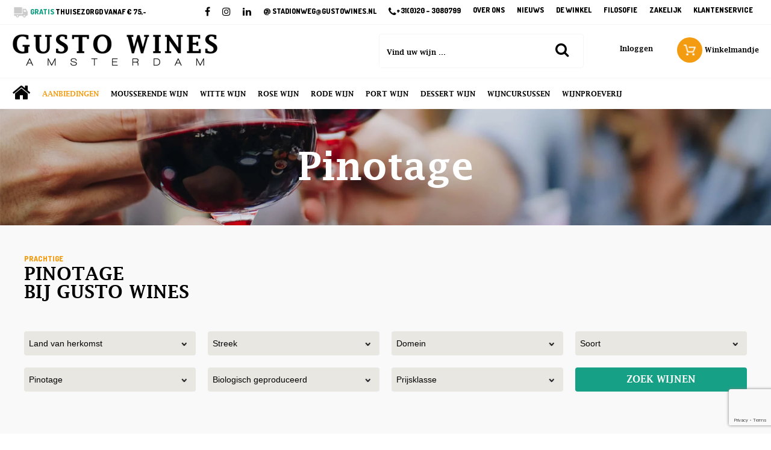

--- FILE ---
content_type: text/html; charset=UTF-8
request_url: https://www.gustowines.nl/druivenras/pinotage/
body_size: 33489
content:
<!DOCTYPE html><html lang="nl-NL"><head><meta charset="UTF-8" /><link rel="preconnect" href="https://fonts.gstatic.com/" crossorigin /><title>Pinotage &#187; Gusto Wines Amsterdam</title><link rel="profile" href="http://gmpg.org/xfn/11" /><link rel="pingback" href="https://www.gustowines.nl/xmlrpc.php" /><meta name="viewport" content="width=device-width, user-scalable=no, initial-scale=1.0, minimum-scale=1.0, maximum-scale=1.0"><meta name='robots' content='index, follow, max-image-preview:large, max-snippet:-1, max-video-preview:-1' /><link rel="canonical" href="https://www.gustowines.nl/druivenras/pinotage/" /><meta property="og:locale" content="nl_NL" /><meta property="og:type" content="article" /><meta property="og:title" content="Pinotage &#187; Gusto Wines Amsterdam" /><meta property="og:url" content="https://www.gustowines.nl/druivenras/pinotage/" /><meta property="og:site_name" content="Gusto Wines Amsterdam" /><meta name="twitter:card" content="summary_large_image" /> <script type="application/ld+json" class="yoast-schema-graph">{"@context":"https://schema.org","@graph":[{"@type":"CollectionPage","@id":"https://www.gustowines.nl/druivenras/pinotage/","url":"https://www.gustowines.nl/druivenras/pinotage/","name":"Pinotage &#187; Gusto Wines Amsterdam","isPartOf":{"@id":"https://www.gustowines.nl/#website"},"primaryImageOfPage":{"@id":"https://www.gustowines.nl/druivenras/pinotage/#primaryimage"},"image":{"@id":"https://www.gustowines.nl/druivenras/pinotage/#primaryimage"},"thumbnailUrl":"https://www.gustowines.nl/wp-content/uploads/2019/09/0024562_spice-route-pinotage.png","breadcrumb":{"@id":"https://www.gustowines.nl/druivenras/pinotage/#breadcrumb"},"inLanguage":"nl-NL"},{"@type":"ImageObject","inLanguage":"nl-NL","@id":"https://www.gustowines.nl/druivenras/pinotage/#primaryimage","url":"https://www.gustowines.nl/wp-content/uploads/2019/09/0024562_spice-route-pinotage.png","contentUrl":"https://www.gustowines.nl/wp-content/uploads/2019/09/0024562_spice-route-pinotage.png","width":353,"height":1200},{"@type":"BreadcrumbList","@id":"https://www.gustowines.nl/druivenras/pinotage/#breadcrumb","itemListElement":[{"@type":"ListItem","position":1,"name":"Home","item":"https://www.gustowines.nl/"},{"@type":"ListItem","position":2,"name":"Pinotage"}]},{"@type":"WebSite","@id":"https://www.gustowines.nl/#website","url":"https://www.gustowines.nl/","name":"Gusto Wines Amsterdam","description":"","publisher":{"@id":"https://www.gustowines.nl/#organization"},"potentialAction":[{"@type":"SearchAction","target":{"@type":"EntryPoint","urlTemplate":"https://www.gustowines.nl/?s={search_term_string}"},"query-input":{"@type":"PropertyValueSpecification","valueRequired":true,"valueName":"search_term_string"}}],"inLanguage":"nl-NL"},{"@type":"Organization","@id":"https://www.gustowines.nl/#organization","name":"Gusto Wines Amsterdam","url":"https://www.gustowines.nl/","logo":{"@type":"ImageObject","inLanguage":"nl-NL","@id":"https://www.gustowines.nl/#/schema/logo/image/","url":"https://www.gustowines.nl/wp-content/uploads/2019/06/logo.png","contentUrl":"https://www.gustowines.nl/wp-content/uploads/2019/06/logo.png","width":342,"height":54,"caption":"Gusto Wines Amsterdam"},"image":{"@id":"https://www.gustowines.nl/#/schema/logo/image/"}}]}</script> <link rel="alternate" type="application/rss+xml" title="Gusto Wines Amsterdam &raquo; Pinotage Druivenras feed" href="https://www.gustowines.nl/druivenras/pinotage/feed/" /><link rel="preload" href="https://www.gustowines.nl/wp-content/uploads/2019/06/logo.png" as="image" /><style id='wp-img-auto-sizes-contain-inline-css' type='text/css'>img:is([sizes=auto i],[sizes^="auto," i]){contain-intrinsic-size:3000px 1500px}
/*# sourceURL=wp-img-auto-sizes-contain-inline-css */</style><style id="litespeed-ccss">.wpcf7 form .wpcf7-response-output{margin:2em .5em 1em;padding:.2em 1em;border:2px solid #00a0d2}.wpcf7 form.init .wpcf7-response-output{display:none}:root{--woocommerce:#a46497;--wc-green:#7ad03a;--wc-red:#a00;--wc-orange:#ffba00;--wc-blue:#2ea2cc;--wc-primary:#a46497;--wc-primary-text:#fff;--wc-secondary:#ebe9eb;--wc-secondary-text:#515151;--wc-highlight:#77a464;--wc-highligh-text:#fff;--wc-content-bg:#fff;--wc-subtext:#767676}@media only screen and (max-width:768px){:root{--woocommerce:#a46497;--wc-green:#7ad03a;--wc-red:#a00;--wc-orange:#ffba00;--wc-blue:#2ea2cc;--wc-primary:#a46497;--wc-primary-text:#fff;--wc-secondary:#ebe9eb;--wc-secondary-text:#515151;--wc-highlight:#77a464;--wc-highligh-text:#fff;--wc-content-bg:#fff;--wc-subtext:#767676}}:root{--woocommerce:#a46497;--wc-green:#7ad03a;--wc-red:#a00;--wc-orange:#ffba00;--wc-blue:#2ea2cc;--wc-primary:#a46497;--wc-primary-text:#fff;--wc-secondary:#ebe9eb;--wc-secondary-text:#515151;--wc-highlight:#77a464;--wc-highligh-text:#fff;--wc-content-bg:#fff;--wc-subtext:#767676}[class*=" xoo-cp-icon-"]{font-family:'added-to-cart-popup-woocommerce'!important;speak:none;font-style:normal;font-weight:400;font-variant:normal;text-transform:none;line-height:1;-webkit-font-smoothing:antialiased;-moz-osx-font-smoothing:grayscale}.xoo-cp-icon-spinner:before{content:"\e97b"}.xoo-cp-icon-cross:before{content:"\ea0d"}.xoo-cp-opac{z-index:99998;background-color:#000;opacity:.6;position:fixed;display:none}.xoo-cp-opac,.xoo-cp-modal,.xoo-cp-cont-opac{top:0;bottom:0;left:0;right:0}.xoo-cp-modal{position:fixed;text-align:center;z-index:99998;overflow:auto;opacity:0;visibility:hidden;transform:scale(.7)}.xoo-cp-cont-opac{z-index:1;background-color:#fff;opacity:.5;position:absolute}.xoo-cp-modal:before{content:'';display:inline-block;height:100%;vertical-align:middle;margin-right:-.25em}.xoo-cp-container{display:inline-block;max-width:650px;border:#a0a0a0 solid 1px;background:#fff;position:relative;vertical-align:middle;width:90%;text-align:left;box-shadow:0 0 10px rgba(0,0,0,.4);border-radius:5px;padding:15px}span.xoo-cp-close{font-size:29px;position:absolute;right:-13px;top:-11px;background-color:#fff;border-radius:50%}.xoo-cp-btns{margin:0 auto;clear:both;text-align:center}a.xcp-btn{width:30%;text-transform:uppercase;text-align:center;padding:8px 0;display:inline-block;margin-right:5px}@keyframes xoo-cp-spin{100%{transform:rotate(360deg);transform:rotate(360deg)}}.xoo-cp-icon-spinner{animation:xoo-cp-spin .575s infinite linear;display:inline-block}.xoo-cp-preloader{position:fixed;top:47%;left:47%;transform:translate(-50%,-50%);z-index:2;animation:xoo-cp-spin .575s infinite linear;font-size:45px}@keyframes xoo-cp-spin{from{transform:rotate(0deg)}to{transform:rotate(360deg)}}@-ms-keyframes xoo-cp-spin{from{-ms-transform:rotate(0deg)}to{-ms-transform:rotate(360deg)}}@-moz-keyframes xoo-cp-spin{from{-moz-transform:rotate(0deg)}to{-moz-transform:rotate(360deg)}}@-webkit-keyframes xoo-cp-spin{from{-webkit-transform:rotate(0deg)}to{-webkit-transform:rotate(360deg)}}.xoo-cp-outer{display:none}@media only screen and (max-width:500px){a.xcp-btn{width:80%;margin:5px 0}}.xoo-cp-notice-box{left:0;right:0;bottom:50px;position:fixed;z-index:100000}.xoo-cp-notice-box>div{display:table;margin:0 auto;background-color:#333;padding:10px 20px;color:#fff;font-weight:500;font-size:15px}.xoo-cp-container{max-width:650px}.xcp-btn{background-color:#a46497;color:#fff;font-size:14px;border-radius:14px;border:1px solid #a46497}html,body{min-height:100%!important;height:auto!important}.spu-box *{box-sizing:border-box}.spu-bg{position:fixed;width:100%;height:100%;top:0;left:0;display:none;z-index:99999}.product_tablet{width:100%;display:block;float:left;padding:15px}@media (min-width:800px){.product_tablet{width:50%;display:block;float:left;padding:15px}}@media (min-width:1080px){.product_tablet{width:33%;display:block;float:left;padding:15px}}.product_tablet_inner{width:100%;position:relative;min-height:350px;padding-top:40px;color:#000;text-decoration:none;border:1px solid #eee;overflow:hidden;background-color:#fff;-webkit-box-shadow:0 0 3px 3px rgba(0,0,0,0);box-shadow:0 0 3px 3px rgba(0,0,0,0)}#woo_shop_items{width:100%;background-color:#f9f9f9}#woo_shop_items_inner{width:100%;max-width:1480px;padding-left:20px;padding-right:20px;margin:0 auto;padding-top:60px;padding-bottom:60px}#winkel_filter_blok{width:100%;background-color:#f9f9f9}#winkel_filter_blok_inner{width:100%;max-width:1480px;padding-left:20px;padding-right:20px;padding-top:50px;margin:0 auto}#winkel_filter_blok_inner>h3{font-family:'Dosis',sans-serif;font-size:12px;line-height:12px;color:#f39c12;margin:0;margin-bottom:0;margin-bottom:4px;padding-left:20px}#winkel_filter_blok_inner>h2{font-size:30px;line-height:30px;margin:0;padding-left:20px;color:#000}#winkel_filter_blok_inner ul{padding-left:10px;padding-right:10px}#winkel_filter_blok_inner li{float:left;width:100%;padding:10px}@media (min-width:600px){#winkel_filter_blok_inner li{float:left;width:50%;padding:10px}}@media (min-width:1000px){#winkel_filter_blok_inner li{float:left;width:25%;padding:10px}}#winkel_filter_blok_inner select{display:block;width:100%;color:#000;font-size:14px;padding-left:8px;height:40px;background-color:#e9e7e2;border-radius:4px;border:none;-webkit-appearance:none;-moz-appearance:none;background-image:url('https://www.gustowines.nl/wp-content/themes/gusto/images/filter_dd_pijl.png');background-position:right center;background-repeat:no-repeat;outline:none}#winkel_filter_blok_inner select{outline:none}span.xoo-cp-close{display:none}.xoo-cp-btn-vc.xcp-btn{color:#fff;background-color:#16a085;width:100%!important;height:50px;text-decoration:none;font-size:16px;font-weight:800;border:none;border-radius:50px;line-height:50px;padding:0;margin-bottom:0;margin-top:20px}.xoo-cp-btn-ch.xcp-btn{color:#fff;background-color:#f39c12;width:100%!important;height:50px;text-decoration:none;font-size:16px;font-weight:800;border:none;border-radius:50px;line-height:50px;padding:0;margin-bottom:20px;margin-top:20px}.xoo-cp-close.xcp-btn{color:#000;background-color:transparent!important;border:none;font-size:16px;font-weight:800}@media screen{*,*:before,*:after{box-sizing:border-box;outline:none;outline:0;list-style:none;position:relative;margin:0;padding:0}body{background-color:#fff;overflow-x:hidden;font-family:'Dosis',sans-serif;font-weight:500;color:#000}h1,h2,h3{font-family:'lucida_faxdemibold'}#content_pusher{width:100%;height:80px;clear:both}@media (min-width:1020px){#content_pusher{width:100%;height:180px;clear:both}}#desktop_header{display:none}#mobile_header{display:block;width:100%}@media (min-width:1020px){#desktop_header{display:block;width:100%}#mobile_header{display:none}}#header{width:100%;position:fixed;left:0;top:0;z-index:10000;background-color:#fff}#top_header{width:100%}#top_header_inner{width:100%;min-height:40px;border-bottom:1px solid #f6f6f6;background-color:#fff}#top_header_left{float:left;height:40px;padding-left:20px;padding-top:8px}.top_header_left_item{display:inline-block;height:40px;margin-right:20px;font-size:12px;line-height:12px;vertical-align:middle;font-weight:600}.top_header_left_item img{vertical-align:middle;width:auto;height:auto;max-height:40px}.top_header_left_item span{color:#16a085}#top_header_right{height:40px;float:right;padding-right:20px}#top_header_right>ul>li{float:left;padding-left:10px;padding-right:10px;padding-top:11px}#top_header_right>ul>li>a{display:block;height:40px;color:#000;font-size:12px;line-height:12px;text-decoration:none;text-transform:uppercase;vertical-align:middle;font-weight:600;position:relative}#top_header_right>ul>li>a>span{font-size:16px;vertical-align:initial;display:inline-block}#top_header_right>ul>li>a>i{font-size:16px;vertical-align:middle}.menu_aanbiedingen a{color:#f39c12!important}#middle_header{width:100%;border-bottom:1px solid #f6f6f6}#middle_header_inner{width:100%;max-width:1480px;padding-left:20px;padding-right:20px;margin:0 auto;background-color:#fff;padding-top:15px;padding-bottom:15px}#desktop_logo{float:left}#middle_header_search{float:right;border:1px solid #f6f6f6;border-radius:4px;width:100%;max-width:340px;margin-right:60px}#middle_header_search input{height:50px;width:calc(100% - 60px);border:none;padding-left:12px;color:#000;font-family:'lucida_faxdemibold';font-size:12px;line-height:12px}#middle_header_search input::-webkit-input-placeholder{color:#000}#middle_header_search input:-moz-placeholder{color:#000;opacity:1}#middle_header_search input::-moz-placeholder{color:#000;opacity:1}#middle_header_search input:-ms-input-placeholder{color:#000}#middle_header_search input:placeholder-shown{color:#000}#middle_header_search button{width:50px;height:50px;font-size:24px;line-height:20px;border:none;background-color:transparent;-webkit-appearance:none;-moz-appearance:none}#middle_header_woo_btns{float:right;padding-top:6px}#middle_header_woo_btns>ul>li{float:left;padding-left:20px;padding-right:20px}#middle_header_woo_btns>ul>li:first-child{padding-left:0;padding-top:7px}#middle_header_woo_btns>ul>li:last-child{padding-right:0}#middle_header_woo_btns>ul>li>a{color:#000;font-family:'lucida_faxdemibold';font-size:12px;line-height:12px;text-decoration:none}#middle_header_cart_icon{display:inline-block;width:42px;height:42px;vertical-align:middle;border-radius:50%;background-color:#f39c12;background-image:url('/wp-content/themes/gusto/images/cart_icon.png');background-position:center center;background-repeat:no-repeat;background-size:auto 18px}#bottom_header{width:100%;border-bottom:1px solid #f6f6f6;font-family:'lucida_faxdemibold'}#bottom_header_inner{width:100%;max-width:1480px;padding-left:20px;padding-right:20px;margin:0 auto;background-color:#fff;height:50px}#bottom_header_inner>ul>li{float:left;height:50px;padding-left:3px;padding-right:3px;position:relative}#bottom_header_inner>ul>li>a{height:50px;display:block;color:#000;padding-top:20px;font-size:12px;line-height:12px;text-decoration:none;text-transform:uppercase;vertical-align:middle;font-weight:500}@media (min-width:1200px){#bottom_header_inner>ul>li{float:left;height:50px;padding-left:10px;padding-right:10px;position:relative}#bottom_header_inner>ul>li>a{height:50px;display:block;color:#000;padding-top:20px;font-size:12px;line-height:12px;text-decoration:none;text-transform:uppercase;vertical-align:middle;font-weight:500}}@media (min-width:1300px){#bottom_header_inner>ul>li{float:left;height:50px;padding-left:15px;padding-right:15px;position:relative}#bottom_header_inner>ul>li>a{height:50px;display:block;color:#000;padding-top:20px;font-size:12px;line-height:12px;text-decoration:none;text-transform:uppercase;vertical-align:middle;font-weight:500}}@media (min-width:1400px){#bottom_header_inner>ul>li{float:left;height:50px;padding-left:20px;padding-right:20px;position:relative}#bottom_header_inner>ul>li>a{height:50px;display:block;color:#000;padding-top:20px;font-size:12px;line-height:12px;text-decoration:none;text-transform:uppercase;vertical-align:middle;font-weight:500}}@media (min-width:1500px){#bottom_header_inner>ul>li{float:left;height:50px;padding-left:20px;padding-right:20px;position:relative}#bottom_header_inner>ul>li>a{height:50px;display:block;color:#000;padding-top:18px;font-size:14px;line-height:14px;text-decoration:none;text-transform:uppercase;vertical-align:middle;font-weight:500}}#bottom_header_inner>ul>li.home_icon{padding-left:0}#bottom_header_inner>ul>li.home_icon>a{padding-top:8px}#bottom_header_inner>ul>li.home_icon>a>i{font-size:32px;vertical-align:middle}#simple_banner{width:100%;background-position:center center;background-size:cover;background-repeat:no-repeat}#simple_banner_inner{width:100%;max-width:1480px;padding-left:20px;padding-right:20px;margin:0 auto;padding-top:60px;padding-bottom:60px}#simple_banner_inner h1{font-size:64px;line-height:74px;font-weight:500;margin:0;color:#fff;text-align:center}#filter_btn{width:100%;height:40px;text-align:center;font-size:16px;line-height:16px;color:#fff;background-color:#16a085;font-family:'lucida_faxdemibold';text-transform:uppercase;border-radius:4px;padding-top:12px}#filter_btn_spin{display:none}#bottom_footer_social_title:before{content:''}#bottom_footer_social_title{float:none;padding-right:10px;padding-top:12px;text-align:center}@media (min-width:1020px){#bottom_footer_social_title:before{content:'  |  '}#bottom_footer_social_title{float:left;padding-right:10px;padding-top:12px;text-align:left}}#mobile_header_account_btn,#mobile_header_cart_btn{font-size:24px!important}}.fa{display:inline-block;font:normal normal normal 14px/1 FontAwesome;font-size:inherit;text-rendering:auto;-webkit-font-smoothing:antialiased;-moz-osx-font-smoothing:grayscale}.fa-spin{-webkit-animation:fa-spin 2s infinite linear;animation:fa-spin 2s infinite linear}@-webkit-keyframes fa-spin{0%{-webkit-transform:rotate(0deg);transform:rotate(0deg)}100%{-webkit-transform:rotate(359deg);transform:rotate(359deg)}}@keyframes fa-spin{0%{-webkit-transform:rotate(0deg);transform:rotate(0deg)}100%{-webkit-transform:rotate(359deg);transform:rotate(359deg)}}.fa-search:before{content:"\f002"}.fa-home:before{content:"\f015"}.fa-shopping-cart:before{content:"\f07a"}.fa-phone:before{content:"\f095"}.fa-facebook:before{content:"\f09a"}.fa-bars:before{content:"\f0c9"}.fa-linkedin:before{content:"\f0e1"}.fa-angle-left:before{content:"\f104"}.fa-instagram:before{content:"\f16d"}.fa-circle-o-notch:before{content:"\f1ce"}.fa-user-o:before{content:"\f2c0"}#spu-bg-1771{opacity:.8;background-color:#000}.fa{display:inline-block;font:normal normal normal 14px/1 FontAwesome;font-size:inherit;text-rendering:auto;-webkit-font-smoothing:antialiased;-moz-osx-font-smoothing:grayscale}.fa-spin{-webkit-animation:fa-spin 2s infinite linear;animation:fa-spin 2s infinite linear}@-webkit-keyframes fa-spin{0%{-webkit-transform:rotate(0deg);transform:rotate(0deg)}100%{-webkit-transform:rotate(359deg);transform:rotate(359deg)}}@keyframes fa-spin{0%{-webkit-transform:rotate(0deg);transform:rotate(0deg)}100%{-webkit-transform:rotate(359deg);transform:rotate(359deg)}}.fa-search:before{content:"\f002"}.fa-home:before{content:"\f015"}.fa-shopping-cart:before{content:"\f07a"}.fa-phone:before{content:"\f095"}.fa-facebook:before{content:"\f09a"}.fa-bars:before{content:"\f0c9"}.fa-linkedin:before{content:"\f0e1"}.fa-angle-left:before{content:"\f104"}.fa-instagram:before{content:"\f16d"}.fa-circle-o-notch:before{content:"\f1ce"}.fa-user-o:before{content:"\f2c0"}#mobile_header_wrapper{width:100%}#mobile_header_top_bar{width:100%;height:44px;background-color:#fff}#mobile_header_top_bar_left{width:80px;float:left;text-align:center}#mobile_header_top_bar_center{width:calc(100% - 163px);float:left;text-align:center}#mobile_header_top_bar_right{width:83px;float:right}@media (min-width:820px){#mobile_header_top_bar_left{width:120px;float:left;text-align:center}#mobile_header_top_bar_center{width:calc(100% - 243px);float:left;text-align:center}#mobile_header_top_bar_right{width:123px;float:right}}#mobile_header_mobile_btn{width:60px;height:44px;font-size:34px;line-height:34px;padding-top:4px;color:#000}#mobile_header_top_bar_center a{display:inline-block}#mobile_header_top_bar_center a img{width:auto;height:auto;max-width:80%;max-height:40px}#mobile_header_account_btn{width:40px;height:44px;font-size:34px;line-height:34px;padding-top:4px;float:left;text-align:center;display:block;color:#000}#mobile_header_cart_btn{width:40px;height:44px;font-size:34px;line-height:34px;padding-top:4px;float:left;text-align:center;display:block;color:#fff;background-color:#16a085}@media (min-width:820px){#mobile_header_account_btn{width:60px;height:44px;font-size:34px;line-height:34px;padding-top:4px;float:left;text-align:center;display:block;color:#000}#mobile_header_cart_btn{width:60px;height:44px;font-size:34px;line-height:34px;padding-top:4px;float:left;text-align:center;display:block;color:#fff;background-color:#16a085}}#mobile_header_search_bar{width:100%;height:40px;padding:3px;background-color:#f3f3f3}#mobile_header_search_term{width:calc(100% - 40px);height:33px;border:1px solid #dcdcdc;border-radius:2px;background-color:#fff;padding-left:12px;outline:none;float:left;display:block;color:#000}#mobile_header_search_term::-webkit-input-placeholder{color:#747474}#mobile_header_search_term:-moz-placeholder{color:#747474;opacity:1}#mobile_header_search_term::-moz-placeholder{color:#747474;opacity:1}#mobile_header_search_term:-ms-input-placeholder{color:#747474}#mobile_header_search_term:placeholder-shown{color:#747474}#mobile_header_search_btn{width:40px;height:33px;font-size:20px;line-height:20px;text-align:center;float:right;display:block;border:none;color:#fff;background-color:#f39c12}#mobile_menu_holder{width:100%;position:absolute;background-color:rgba(0,0,0,.7);z-index:10000;top:0;left:0;display:none;opacity:0}#mobile_menu_holder_inner{width:calc(100% - 60px);-webkit-box-shadow:3px 0 3px 3px rgba(0,0,0,.2);box-shadow:3px 0 3px 3px rgba(0,0,0,.2);position:relative;left:-100%}#mobile_menu_holder_inner_top_bar{width:100%;height:44px;background-color:#fff}#mobile_menu_close_btn{width:60px;height:44px;font-size:34px;line-height:34px;padding-top:4px;float:left;text-align:center;color:#000;background-color:#f9f9f9}#mobile_menu_holder_inner_items_inner{background-color:#fff}#mobile_menu_holder_inner_items_inner>ul{width:100%}#mobile_menu_holder_inner_items_inner>ul>li{width:100%}#mobile_menu_holder_inner_items_inner>ul>li>a{width:100%;display:block;text-decoration:none;padding-top:12px;padding-bottom:12px;color:#000;padding-left:12px;font-size:16px;line-height:16px;background-color:#fff;border-top:1px solid #d7d7d7}#mobile_menu_holder_inner_items_inner>ul>li>ul{width:100%;height:0;overflow:hidden}#mobile_menu_holder_inner_items_inner>ul>li>ul>li{width:100%;position:relative;padding-left:20px}#mobile_menu_holder_inner_items_inner>ul>li>ul>li>a{width:100%;display:block;text-decoration:none;padding-top:12px;padding-bottom:12px;color:#000;padding-left:12px;font-size:16px;line-height:16px;background-color:#fff;border-top:1px solid #d7d7d7;position:relative;z-index:19}</style><script src="[data-uri]" defer></script><script data-optimized="1" src="https://www.gustowines.nl/wp-content/plugins/litespeed-cache/assets/js/webfontloader.min.js" defer></script><script src="[data-uri]" defer></script> <link data-optimized="1" data-asynced="1" as="style" onload="this.onload=null;this.rel='stylesheet'"  rel='preload' id='wp-block-library-css' href='https://www.gustowines.nl/wp-content/litespeed/css/aab9c8647394732eefe2aec66f346926.css?ver=46926' type='text/css' media='all' /><noscript><link data-optimized="1" rel='stylesheet' href='https://www.gustowines.nl/wp-content/litespeed/css/aab9c8647394732eefe2aec66f346926.css?ver=46926' type='text/css' media='all' /></noscript><link data-optimized="1" data-asynced="1" as="style" onload="this.onload=null;this.rel='stylesheet'"  rel='preload' id='wc-blocks-style-css' href='https://www.gustowines.nl/wp-content/litespeed/css/6ebb503fb55477cd2582f8958c6090c1.css?ver=090c1' type='text/css' media='all' /><noscript><link data-optimized="1" rel='stylesheet' href='https://www.gustowines.nl/wp-content/litespeed/css/6ebb503fb55477cd2582f8958c6090c1.css?ver=090c1' type='text/css' media='all' /></noscript><style id='global-styles-inline-css' type='text/css'>:root{--wp--preset--aspect-ratio--square: 1;--wp--preset--aspect-ratio--4-3: 4/3;--wp--preset--aspect-ratio--3-4: 3/4;--wp--preset--aspect-ratio--3-2: 3/2;--wp--preset--aspect-ratio--2-3: 2/3;--wp--preset--aspect-ratio--16-9: 16/9;--wp--preset--aspect-ratio--9-16: 9/16;--wp--preset--color--black: #000000;--wp--preset--color--cyan-bluish-gray: #abb8c3;--wp--preset--color--white: #ffffff;--wp--preset--color--pale-pink: #f78da7;--wp--preset--color--vivid-red: #cf2e2e;--wp--preset--color--luminous-vivid-orange: #ff6900;--wp--preset--color--luminous-vivid-amber: #fcb900;--wp--preset--color--light-green-cyan: #7bdcb5;--wp--preset--color--vivid-green-cyan: #00d084;--wp--preset--color--pale-cyan-blue: #8ed1fc;--wp--preset--color--vivid-cyan-blue: #0693e3;--wp--preset--color--vivid-purple: #9b51e0;--wp--preset--gradient--vivid-cyan-blue-to-vivid-purple: linear-gradient(135deg,rgb(6,147,227) 0%,rgb(155,81,224) 100%);--wp--preset--gradient--light-green-cyan-to-vivid-green-cyan: linear-gradient(135deg,rgb(122,220,180) 0%,rgb(0,208,130) 100%);--wp--preset--gradient--luminous-vivid-amber-to-luminous-vivid-orange: linear-gradient(135deg,rgb(252,185,0) 0%,rgb(255,105,0) 100%);--wp--preset--gradient--luminous-vivid-orange-to-vivid-red: linear-gradient(135deg,rgb(255,105,0) 0%,rgb(207,46,46) 100%);--wp--preset--gradient--very-light-gray-to-cyan-bluish-gray: linear-gradient(135deg,rgb(238,238,238) 0%,rgb(169,184,195) 100%);--wp--preset--gradient--cool-to-warm-spectrum: linear-gradient(135deg,rgb(74,234,220) 0%,rgb(151,120,209) 20%,rgb(207,42,186) 40%,rgb(238,44,130) 60%,rgb(251,105,98) 80%,rgb(254,248,76) 100%);--wp--preset--gradient--blush-light-purple: linear-gradient(135deg,rgb(255,206,236) 0%,rgb(152,150,240) 100%);--wp--preset--gradient--blush-bordeaux: linear-gradient(135deg,rgb(254,205,165) 0%,rgb(254,45,45) 50%,rgb(107,0,62) 100%);--wp--preset--gradient--luminous-dusk: linear-gradient(135deg,rgb(255,203,112) 0%,rgb(199,81,192) 50%,rgb(65,88,208) 100%);--wp--preset--gradient--pale-ocean: linear-gradient(135deg,rgb(255,245,203) 0%,rgb(182,227,212) 50%,rgb(51,167,181) 100%);--wp--preset--gradient--electric-grass: linear-gradient(135deg,rgb(202,248,128) 0%,rgb(113,206,126) 100%);--wp--preset--gradient--midnight: linear-gradient(135deg,rgb(2,3,129) 0%,rgb(40,116,252) 100%);--wp--preset--font-size--small: 13px;--wp--preset--font-size--medium: 20px;--wp--preset--font-size--large: 36px;--wp--preset--font-size--x-large: 42px;--wp--preset--spacing--20: 0.44rem;--wp--preset--spacing--30: 0.67rem;--wp--preset--spacing--40: 1rem;--wp--preset--spacing--50: 1.5rem;--wp--preset--spacing--60: 2.25rem;--wp--preset--spacing--70: 3.38rem;--wp--preset--spacing--80: 5.06rem;--wp--preset--shadow--natural: 6px 6px 9px rgba(0, 0, 0, 0.2);--wp--preset--shadow--deep: 12px 12px 50px rgba(0, 0, 0, 0.4);--wp--preset--shadow--sharp: 6px 6px 0px rgba(0, 0, 0, 0.2);--wp--preset--shadow--outlined: 6px 6px 0px -3px rgb(255, 255, 255), 6px 6px rgb(0, 0, 0);--wp--preset--shadow--crisp: 6px 6px 0px rgb(0, 0, 0);}:where(.is-layout-flex){gap: 0.5em;}:where(.is-layout-grid){gap: 0.5em;}body .is-layout-flex{display: flex;}.is-layout-flex{flex-wrap: wrap;align-items: center;}.is-layout-flex > :is(*, div){margin: 0;}body .is-layout-grid{display: grid;}.is-layout-grid > :is(*, div){margin: 0;}:where(.wp-block-columns.is-layout-flex){gap: 2em;}:where(.wp-block-columns.is-layout-grid){gap: 2em;}:where(.wp-block-post-template.is-layout-flex){gap: 1.25em;}:where(.wp-block-post-template.is-layout-grid){gap: 1.25em;}.has-black-color{color: var(--wp--preset--color--black) !important;}.has-cyan-bluish-gray-color{color: var(--wp--preset--color--cyan-bluish-gray) !important;}.has-white-color{color: var(--wp--preset--color--white) !important;}.has-pale-pink-color{color: var(--wp--preset--color--pale-pink) !important;}.has-vivid-red-color{color: var(--wp--preset--color--vivid-red) !important;}.has-luminous-vivid-orange-color{color: var(--wp--preset--color--luminous-vivid-orange) !important;}.has-luminous-vivid-amber-color{color: var(--wp--preset--color--luminous-vivid-amber) !important;}.has-light-green-cyan-color{color: var(--wp--preset--color--light-green-cyan) !important;}.has-vivid-green-cyan-color{color: var(--wp--preset--color--vivid-green-cyan) !important;}.has-pale-cyan-blue-color{color: var(--wp--preset--color--pale-cyan-blue) !important;}.has-vivid-cyan-blue-color{color: var(--wp--preset--color--vivid-cyan-blue) !important;}.has-vivid-purple-color{color: var(--wp--preset--color--vivid-purple) !important;}.has-black-background-color{background-color: var(--wp--preset--color--black) !important;}.has-cyan-bluish-gray-background-color{background-color: var(--wp--preset--color--cyan-bluish-gray) !important;}.has-white-background-color{background-color: var(--wp--preset--color--white) !important;}.has-pale-pink-background-color{background-color: var(--wp--preset--color--pale-pink) !important;}.has-vivid-red-background-color{background-color: var(--wp--preset--color--vivid-red) !important;}.has-luminous-vivid-orange-background-color{background-color: var(--wp--preset--color--luminous-vivid-orange) !important;}.has-luminous-vivid-amber-background-color{background-color: var(--wp--preset--color--luminous-vivid-amber) !important;}.has-light-green-cyan-background-color{background-color: var(--wp--preset--color--light-green-cyan) !important;}.has-vivid-green-cyan-background-color{background-color: var(--wp--preset--color--vivid-green-cyan) !important;}.has-pale-cyan-blue-background-color{background-color: var(--wp--preset--color--pale-cyan-blue) !important;}.has-vivid-cyan-blue-background-color{background-color: var(--wp--preset--color--vivid-cyan-blue) !important;}.has-vivid-purple-background-color{background-color: var(--wp--preset--color--vivid-purple) !important;}.has-black-border-color{border-color: var(--wp--preset--color--black) !important;}.has-cyan-bluish-gray-border-color{border-color: var(--wp--preset--color--cyan-bluish-gray) !important;}.has-white-border-color{border-color: var(--wp--preset--color--white) !important;}.has-pale-pink-border-color{border-color: var(--wp--preset--color--pale-pink) !important;}.has-vivid-red-border-color{border-color: var(--wp--preset--color--vivid-red) !important;}.has-luminous-vivid-orange-border-color{border-color: var(--wp--preset--color--luminous-vivid-orange) !important;}.has-luminous-vivid-amber-border-color{border-color: var(--wp--preset--color--luminous-vivid-amber) !important;}.has-light-green-cyan-border-color{border-color: var(--wp--preset--color--light-green-cyan) !important;}.has-vivid-green-cyan-border-color{border-color: var(--wp--preset--color--vivid-green-cyan) !important;}.has-pale-cyan-blue-border-color{border-color: var(--wp--preset--color--pale-cyan-blue) !important;}.has-vivid-cyan-blue-border-color{border-color: var(--wp--preset--color--vivid-cyan-blue) !important;}.has-vivid-purple-border-color{border-color: var(--wp--preset--color--vivid-purple) !important;}.has-vivid-cyan-blue-to-vivid-purple-gradient-background{background: var(--wp--preset--gradient--vivid-cyan-blue-to-vivid-purple) !important;}.has-light-green-cyan-to-vivid-green-cyan-gradient-background{background: var(--wp--preset--gradient--light-green-cyan-to-vivid-green-cyan) !important;}.has-luminous-vivid-amber-to-luminous-vivid-orange-gradient-background{background: var(--wp--preset--gradient--luminous-vivid-amber-to-luminous-vivid-orange) !important;}.has-luminous-vivid-orange-to-vivid-red-gradient-background{background: var(--wp--preset--gradient--luminous-vivid-orange-to-vivid-red) !important;}.has-very-light-gray-to-cyan-bluish-gray-gradient-background{background: var(--wp--preset--gradient--very-light-gray-to-cyan-bluish-gray) !important;}.has-cool-to-warm-spectrum-gradient-background{background: var(--wp--preset--gradient--cool-to-warm-spectrum) !important;}.has-blush-light-purple-gradient-background{background: var(--wp--preset--gradient--blush-light-purple) !important;}.has-blush-bordeaux-gradient-background{background: var(--wp--preset--gradient--blush-bordeaux) !important;}.has-luminous-dusk-gradient-background{background: var(--wp--preset--gradient--luminous-dusk) !important;}.has-pale-ocean-gradient-background{background: var(--wp--preset--gradient--pale-ocean) !important;}.has-electric-grass-gradient-background{background: var(--wp--preset--gradient--electric-grass) !important;}.has-midnight-gradient-background{background: var(--wp--preset--gradient--midnight) !important;}.has-small-font-size{font-size: var(--wp--preset--font-size--small) !important;}.has-medium-font-size{font-size: var(--wp--preset--font-size--medium) !important;}.has-large-font-size{font-size: var(--wp--preset--font-size--large) !important;}.has-x-large-font-size{font-size: var(--wp--preset--font-size--x-large) !important;}
/*# sourceURL=global-styles-inline-css */</style><style id='classic-theme-styles-inline-css' type='text/css'>/*! This file is auto-generated */
.wp-block-button__link{color:#fff;background-color:#32373c;border-radius:9999px;box-shadow:none;text-decoration:none;padding:calc(.667em + 2px) calc(1.333em + 2px);font-size:1.125em}.wp-block-file__button{background:#32373c;color:#fff;text-decoration:none}
/*# sourceURL=/wp-includes/css/classic-themes.min.css */</style><style id='age-gate-custom-inline-css' type='text/css'>:root{--ag-background-color: rgba(0,0,0,0.8);--ag-background-image-position: center center;--ag-background-image-opacity: 1;--ag-form-background: rgba(255,255,255,1);--ag-text-color: #000000;--ag-blur: 5px;}
/*# sourceURL=age-gate-custom-inline-css */</style><link data-optimized="1" data-asynced="1" as="style" onload="this.onload=null;this.rel='stylesheet'"  rel='preload' id='age-gate-css' href='https://www.gustowines.nl/wp-content/litespeed/css/71b3dcffa59e8b01c29437929d58ad33.css?ver=8ad33' type='text/css' media='all' /><noscript><link data-optimized="1" rel='stylesheet' href='https://www.gustowines.nl/wp-content/litespeed/css/71b3dcffa59e8b01c29437929d58ad33.css?ver=8ad33' type='text/css' media='all' /></noscript><style id='age-gate-options-inline-css' type='text/css'>:root{--ag-background-color: rgba(0,0,0,0.8);--ag-background-image-position: center center;--ag-background-image-opacity: 1;--ag-form-background: rgba(255,255,255,1);--ag-text-color: #000000;--ag-blur: 5px;}
/*# sourceURL=age-gate-options-inline-css */</style><link data-optimized="1" data-asynced="1" as="style" onload="this.onload=null;this.rel='stylesheet'"  rel='preload' id='contact-form-7-css' href='https://www.gustowines.nl/wp-content/litespeed/css/260aaed542b06717719f97609f701cb2.css?ver=01cb2' type='text/css' media='all' /><noscript><link data-optimized="1" rel='stylesheet' href='https://www.gustowines.nl/wp-content/litespeed/css/260aaed542b06717719f97609f701cb2.css?ver=01cb2' type='text/css' media='all' /></noscript><link data-optimized="1" data-asynced="1" as="style" onload="this.onload=null;this.rel='stylesheet'"  rel='preload' id='wooajaxcart-css' href='https://www.gustowines.nl/wp-content/litespeed/css/29a12fa115dbe9f8fb5a0ab0b3c78c5f.css?ver=78c5f' type='text/css' media='all' /><noscript><link data-optimized="1" rel='stylesheet' href='https://www.gustowines.nl/wp-content/litespeed/css/29a12fa115dbe9f8fb5a0ab0b3c78c5f.css?ver=78c5f' type='text/css' media='all' /></noscript><link data-optimized="1" data-asynced="1" as="style" onload="this.onload=null;this.rel='stylesheet'"  rel='preload' id='woocommerce-layout-css' href='https://www.gustowines.nl/wp-content/litespeed/css/45abb15662d096fee590cc92f7928485.css?ver=28485' type='text/css' media='all' /><noscript><link data-optimized="1" rel='stylesheet' href='https://www.gustowines.nl/wp-content/litespeed/css/45abb15662d096fee590cc92f7928485.css?ver=28485' type='text/css' media='all' /></noscript><link data-optimized="1" data-asynced="1" as="style" onload="this.onload=null;this.rel='stylesheet'"  rel='preload' id='woocommerce-smallscreen-css' href='https://www.gustowines.nl/wp-content/litespeed/css/7abcf28600cc05643996e84da9fcce25.css?ver=cce25' type='text/css' media='only screen and (max-width: 768px)' /><noscript><link data-optimized="1" rel='stylesheet' href='https://www.gustowines.nl/wp-content/litespeed/css/7abcf28600cc05643996e84da9fcce25.css?ver=cce25' type='text/css' media='only screen and (max-width: 768px)' /></noscript><link data-optimized="1" data-asynced="1" as="style" onload="this.onload=null;this.rel='stylesheet'"  rel='preload' id='woocommerce-general-css' href='https://www.gustowines.nl/wp-content/litespeed/css/27fb6b0224d9e2751701d0bff5db2024.css?ver=b2024' type='text/css' media='all' /><noscript><link data-optimized="1" rel='stylesheet' href='https://www.gustowines.nl/wp-content/litespeed/css/27fb6b0224d9e2751701d0bff5db2024.css?ver=b2024' type='text/css' media='all' /></noscript><style id='woocommerce-inline-inline-css' type='text/css'>.woocommerce form .form-row .required { visibility: visible; }
/*# sourceURL=woocommerce-inline-inline-css */</style><link data-optimized="1" data-asynced="1" as="style" onload="this.onload=null;this.rel='stylesheet'"  rel='preload' id='wpcf7-redirect-script-frontend-css' href='https://www.gustowines.nl/wp-content/litespeed/css/25cb5da118602db58ad0076a4811d352.css?ver=1d352' type='text/css' media='all' /><noscript><link data-optimized="1" rel='stylesheet' href='https://www.gustowines.nl/wp-content/litespeed/css/25cb5da118602db58ad0076a4811d352.css?ver=1d352' type='text/css' media='all' /></noscript><link data-optimized="1" data-asynced="1" as="style" onload="this.onload=null;this.rel='stylesheet'"  rel='preload' id='wpml-menu-item-0-css' href='https://www.gustowines.nl/wp-content/litespeed/css/7c8c3cba1305f65b9e21dc08f2a17416.css?ver=17416' type='text/css' media='all' /><noscript><link data-optimized="1" rel='stylesheet' href='https://www.gustowines.nl/wp-content/litespeed/css/7c8c3cba1305f65b9e21dc08f2a17416.css?ver=17416' type='text/css' media='all' /></noscript><link data-optimized="1" data-asynced="1" as="style" onload="this.onload=null;this.rel='stylesheet'"  rel='preload' id='spu-public-css-css' href='https://www.gustowines.nl/wp-content/litespeed/css/91472cbb4fc8b64a85d318875e4fdb34.css?ver=fdb34' type='text/css' media='all' /><noscript><link data-optimized="1" rel='stylesheet' href='https://www.gustowines.nl/wp-content/litespeed/css/91472cbb4fc8b64a85d318875e4fdb34.css?ver=fdb34' type='text/css' media='all' /></noscript><link data-optimized="1" data-asynced="1" as="style" onload="this.onload=null;this.rel='stylesheet'"  rel='preload' id='xoo-cp-style-css' href='https://www.gustowines.nl/wp-content/litespeed/css/ae5a360c143c78b2cae27b8fcab78f6c.css?ver=78f6c' type='text/css' media='all' /><noscript><link data-optimized="1" rel='stylesheet' href='https://www.gustowines.nl/wp-content/litespeed/css/ae5a360c143c78b2cae27b8fcab78f6c.css?ver=78f6c' type='text/css' media='all' /></noscript><style id='xoo-cp-style-inline-css' type='text/css'>a.xoo-cp-btn-ch{
				display: none;
			}td.xoo-cp-pqty{
			    min-width: 120px;
			}
			.xoo-cp-container{
				max-width: 650px;
			}
			.xcp-btn{
				background-color: #a46497;
				color: #ffffff;
				font-size: 14px;
				border-radius: 14px;
				border: 1px solid #a46497;
			}
			.xcp-btn:hover{
				color: #ffffff;
			}
			td.xoo-cp-pimg{
				width: 20%;
			}
			table.xoo-cp-pdetails , table.xoo-cp-pdetails tr{
				border: 0!important;
			}
			table.xoo-cp-pdetails td{
				border-style: solid;
				border-width: 1px;
				border-color: #ebe9eb;
			}
/*# sourceURL=xoo-cp-style-inline-css */</style><link data-optimized="1" data-asynced="1" as="style" onload="this.onload=null;this.rel='stylesheet'"  rel='preload' id='mollie-applepaydirect-css' href='https://www.gustowines.nl/wp-content/litespeed/css/9c67981ce3ddfd5ae60ccaa0d761a69f.css?ver=1a69f' type='text/css' media='screen' /><noscript><link data-optimized="1" rel='stylesheet' href='https://www.gustowines.nl/wp-content/litespeed/css/9c67981ce3ddfd5ae60ccaa0d761a69f.css?ver=1a69f' type='text/css' media='screen' /></noscript><link data-optimized="1" data-asynced="1" as="style" onload="this.onload=null;this.rel='stylesheet'"  rel='preload' id='wpgdprc-front-css-css' href='https://www.gustowines.nl/wp-content/litespeed/css/a31a9833bd32bed83454c99ac4f1033f.css?ver=1033f' type='text/css' media='all' /><noscript><link data-optimized="1" rel='stylesheet' href='https://www.gustowines.nl/wp-content/litespeed/css/a31a9833bd32bed83454c99ac4f1033f.css?ver=1033f' type='text/css' media='all' /></noscript><style id='wpgdprc-front-css-inline-css' type='text/css'>:root{--wp-gdpr--bar--background-color: #000000;--wp-gdpr--bar--color: #ffffff;--wp-gdpr--button--background-color: #000000;--wp-gdpr--button--background-color--darken: #000000;--wp-gdpr--button--color: #ffffff;}
/*# sourceURL=wpgdprc-front-css-inline-css */</style> <script type="text/javascript" src="https://www.gustowines.nl/wp-includes/js/jquery/jquery.min.js" id="jquery-core-js"></script> <script data-optimized="1" type="text/javascript" src="https://www.gustowines.nl/wp-content/litespeed/js/1184f65b295f2fb2facb510a7faa9fe2.js?ver=a9fe2" id="jquery-migrate-js" defer data-deferred="1"></script> <script type="text/javascript" id="wooajaxcart-js-extra" src="[data-uri]" defer></script> <script data-optimized="1" type="text/javascript" src="https://www.gustowines.nl/wp-content/litespeed/js/b4425de865af0354160c34470922b96f.js?ver=2b96f" id="wooajaxcart-js" defer data-deferred="1"></script> <script data-optimized="1" type="text/javascript" src="https://www.gustowines.nl/wp-content/litespeed/js/a2b5de20f49effa9af224cc87cbe72c9.js?ver=e72c9" id="wc-jquery-blockui-js" defer="defer" data-wp-strategy="defer"></script> <script type="text/javascript" id="wc-add-to-cart-js-extra" src="[data-uri]" defer></script> <script data-optimized="1" type="text/javascript" src="https://www.gustowines.nl/wp-content/litespeed/js/e2bb31a84298945d8d2ee583c462c4c6.js?ver=2c4c6" id="wc-add-to-cart-js" defer="defer" data-wp-strategy="defer"></script> <script data-optimized="1" type="text/javascript" src="https://www.gustowines.nl/wp-content/litespeed/js/f1a59ebe16fee008182c2f1b9a704d53.js?ver=04d53" id="wc-js-cookie-js" defer="defer" data-wp-strategy="defer"></script> <script type="text/javascript" id="woocommerce-js-extra" src="[data-uri]" defer></script> <script data-optimized="1" type="text/javascript" src="https://www.gustowines.nl/wp-content/litespeed/js/8f6d1e5af79e74f56feafb62d5d1a528.js?ver=1a528" id="woocommerce-js" defer="defer" data-wp-strategy="defer"></script> <script type="text/javascript" id="wpgdprc-front-js-js-extra" src="[data-uri]" defer></script> <script data-optimized="1" type="text/javascript" src="https://www.gustowines.nl/wp-content/litespeed/js/be34cf236cae2cd5e8a6cb6c06b6f190.js?ver=6f190" id="wpgdprc-front-js-js" defer data-deferred="1"></script> <link rel="https://api.w.org/" href="https://www.gustowines.nl/wp-json/" /><link rel="EditURI" type="application/rsd+xml" title="RSD" href="https://www.gustowines.nl/xmlrpc.php?rsd" /><meta name="generator" content="WordPress 6.9" /><meta name="generator" content="WooCommerce 10.4.3" /><meta name="generator" content="WPML ver:4.8.6 stt:38;" /><style>/***************************************/
/**************** PRODUCT TABLET *******/
/***************************************/



.product_tablet{
	width: 100%;
	display: block;
	float: left;
	padding: 15px;
	}
@media (min-width:800px){
.product_tablet{
	width: 50%;
	display: block;
	float: left;
	padding: 15px;
	}
}		
@media (min-width:1080px){
.product_tablet{
	width: 33%;
	display: block;
	float: left;
	padding: 15px;
	}
}	
.product_tablet_inner{
	width: 100%;
	position: relative;
	min-height: 350px;
	padding-top: 40px;
	color: #000000;
	text-decoration: none;
	border:1px solid #eeeeee;
	overflow: hidden;
	background-color: #ffffff;
	transition: all 0.3s;
	-webkit-box-shadow: 0 0 3px 3px rgba(0,0,0,0);
	box-shadow: 0 0 3px 3px rgba(0,0,0,0);
	cursor: pointer;
	}
.product_tablet_inner:hover{
	-webkit-box-shadow: 0 0 3px 3px rgba(0,0,0,0.15);
	box-shadow: 0 0 3px 3px rgba(0,0,0,0.15);
	}	

.product_tablet_inner_links{
	display: block;
	width: 60px;
	height: 270px;
	background-position: top 10px;
	background-repeat: no-repeat;
	background-size: contain;
	float: left;
	}
.product_tablet_inner_rechts{
	width: calc(100% - 80px);
	float: right;
	height: 310px;
	position: relative;
	padding-right: 20px;
	padding-left: 0px;
	padding-bottom: 40px;
	}
@media (min-width:400px){	
.product_tablet_inner_links{
	display: block;
	width: 110px;
	height: 270px;
	background-position: center center;
	background-repeat: no-repeat;
	background-size: contain;
	float: left;
	}
.product_tablet_inner_rechts{
	width: calc(100% - 110px);
	float: right;
	height: 310px;
	position: relative;
	padding-right: 20px;
	padding-left: 0px;
	padding-bottom: 40px;
	}
}	
	
.product_tablet_inner_rechts h2{
	font-size: 20px;
	line-height: 26px;
	margin: 0;
	margin-bottom: 6px;
	font-weight: 600;
	min-height: 52px;
	}
.product_tablet_herkomst{
	font-size: 14px;
	line-height: 14px;
	color: #848484;
	margin-bottom: 10px;
	min-height: 30px;
	}
.product_tablet_prijs{
	font-size: 16px;
	line-height: 16px;
	font-weight: 700;
	}
.product_tablet_prijs span{
	color: #848484;
	font-size: 14px;
	line-height: 14px;
	font-weight: 400;
	}
.product_tablet_bulk_prijs{
	color: #f39c12;
	font-size: 36px;
	line-height: 36px;
	}
.product_tablet_bulk_voorwaarde{
	color: #848484;
	font-size: 14px;
	line-height: 14px;
	margin-bottom: 20px;
	}
.product_tablet_aantal{
	width: 48px;
	height: 48px;
	border:1px solid #eeeeee;
	border-radius: 50%;
	float: left;
	text-align: center;
	font-size: 16px;
	line-height: 16px;
	cursor: default;
	font-weight: 600;
	display: block;
	overflow: hidden;
	}	
.product_tablet_aantal_input{
	width: 88px;
	height: 46px;
	padding-left: 16px;
	text-align: center;
	border: none;
	font-size: 14px;
	line-height: 46px;
	margin-left: -28px;
	}
.product_tablet_btn{
	width: calc(100% - 66px);
	max-width: 260px;
	float: right;
	border-radius: 30px;
	text-align: center;
	color: #ffffff;
	text-transform: uppercase;
	padding-top: 10px;
	padding-bottom: 10px;
	padding-left: 10px;
	padding-right: 10px;
	font-size: 12px;
	line-height: 14px;
	cursor: pointer;
	transition: all 0.3s;
	background-color: #16a085;
	font-family: 'lucida_faxdemibold';
	}	
@media (min-width:1260px){	
.product_tablet_aantal{
	width: 48px;
	height: 46px;
	border:1px solid #eeeeee;
	border-radius: 50%;
	float: left;
	text-align: center;
	font-size: 16px;
	line-height: 46px;
	cursor: default;
	font-weight: 600;
	display: block;
	overflow: hidden;
	}	
.product_tablet_aantal_input{
	width: 88px;
	height: 48px;
	padding-left: 16px;
	text-align: center;
	border: none;
	font-size: 14px;
	line-height: 14px;
	margin-left: -20px;
	}	
	
.product_tablet_btn{
	width: calc(100% - 66px);
	max-width: 260px;
	float: right;
	border-radius: 30px;
	text-align: center;
	color: #ffffff;
	text-transform: uppercase;
	padding-top: 14px;
	padding-bottom: 14px;
	padding-left: 10px;
	padding-right: 10px;
	font-size: 16px;
	line-height: 20px;
	cursor: pointer;
	transition: all 0.3s;
	background-color: #16a085;
	font-family: 'lucida_faxdemibold';
	}
}	
.product_tablet_btn:hover{
	background-color: #f39c12;
	}	
.product_tablet_more_info{
	position: absolute;
	bottom:10px;
	right: 20px;
	color: #848484;
	font-size: 12px;
	line-height: 12px;
	transition: all 0.3s;
	}	
.product_tablet_inner:hover .product_tablet_more_info{
	color: #f39c12;
	}

/***************************************/
/**************** PRODUCT TABLET *******/
/***************************************/


/***************************************/
/************** MY ACCOUNT *************/
/***************************************/


fieldset{
	border:none;
	}
	
	
#mijn_account .woocommerce-Button, #mijn_account .button{
	display: inline-block;
    background-color: #f39c12;
    border-radius: 6px;
    padding-left: 25px;
    padding-right: 25px;
    padding-top: 14px;
    padding-bottom: 14px;
    text-decoration: none;
    color: #ffffff;
    transition: all 0.3s;
    font-size: 14px;
    line-height: 14px;
    font-family: 'lucida_faxdemibold';
    text-transform: uppercase;
	}
#mijn_account .woocommerce-Button:hover, #mijn_account .button:hover{
	background-color: #16a085;
	}	
#mijn_account{
	width: 100%;
	background-color: #f9f9f9; 
	padding-top: 60px;
	padding-bottom: 60px;
	}
#mijn_account_inner{
	width: 100%;
	max-width: 1180px;
	margin: 0 auto;
	background-color: #ffffff;
	border-radius: 6px;
	padding: 40px;
	}

.woocommerce-MyAccount-navigation ul{
	width: 100%;
	margin-bottom: 20px;
	border-bottom:1px solid #444444;
	height: auto;
	}
.woocommerce-MyAccount-navigation ul li{
	width: 100%;
	float: none;
	text-align: left;
	}	
@media (min-width:768px){	
.woocommerce-MyAccount-navigation ul{
	width: 100%;
	margin-bottom: 20px;
	border-bottom:1px solid #444444;
	height: 36px;
	}
.woocommerce-MyAccount-navigation ul li{
	width: 25%;
	float: left;
	text-align: center;
	}
}	
.woocommerce-MyAccount-navigation ul li:first-child{
	display:none;
	}	
	
.woocommerce-MyAccount-navigation ul li a{
	text-decoration: none;
	color: #444444;
	display: inline-block;
	height: 36px;
	padding-top: 6px;
	padding-bottom: 6px;
	font-size: 16px;
	line-height: 16px;
	text-transform: uppercase;
	}

.woocommerce-MyAccount-navigation ul li.is-active a{
	border-top:1px solid #444444;
	}
.woocommerce-MyAccount-content a{
	color: #444444;
	}	
	
.woocommerce-MyAccount-content input{
	height: 30px;
	border: 1px solid #444444;
	font-size: 14px;
	line-height: 14px;
	color: #444444;
	background-color: #ffffff;
	padding-left: 12px;
	}	
	
.woocommerce-MyAccount-content input[type=submit]{
	border-radius: 0!important;
	border:1px solid #e9a362!important;
	background-color: #e9a362!important;
	color: #ffffff!important;
	height: 50px;
	text-decoration: none;
	text-transform: uppercase;
	transition:all 0.3s;
	}	
.woocommerce-MyAccount-content input[type=submit]:hover{
	color: #e9a362!important;
	background-color: #ffffff!important;
	}	

.woocommerce-MyAccount-content h3{
	margin: 0;
	color: #444444;
	font-weight: 700;
	margin-bottom: 10px;
	font-size: 18px;
	line-height: 18px;
	text-transform: uppercase;
	}

.woocommerce-MyAccount-content label{
	margin: 0;
	color: #444444;
	font-weight: 400;	
	font-size: 12px;
	line-height: 12px;
	text-transform: uppercase;
	}	
.woocommerce-MyAccount-content{
	font-size: 16px;
	line-height: 26px;
	
	}	
.edit{
	text-decoration: none;
	font-size: 14px;
	line-height: 14px;
	color: #444444;
	}	
	
.woocommerce-info, .woocommerce-message{
	border-top-color: #e9a362;
	font-size: 12px;
	color: #444444;
	}	
.woocommerce-info::before{
	color: #e9a362;
	}	
.woocommerce-message::before{
	color: #e9a362;
	}
#sigle_product_holder .woocommerce-message{
	display: none!important;
	}
	
.woocommerce-info a{
	color: #444444;
	}	
.woocommerce-message a{
	color: #444444;
	}	
	
.woocommerce-Address{
	margin-bottom: 20px;
	}	


.register input[type=text]{
	height: 30px;
	border: 1px solid #444444;
	font-size: 14px;
	line-height: 14px;
	color: #444444;
	background-color: #ffffff;
	padding-left: 12px;
	}	
.register input[type=email]{
	height: 30px;
	border: 1px solid #444444;
	font-size: 14px;
	line-height: 14px;
	color: #444444;
	background-color: #ffffff;
	padding-left: 12px;
	}
.register input[type=password]{
	height: 30px;
	border: 1px solid #444444;
	font-size: 14px;
	line-height: 14px;
	color: #444444;
	background-color: #ffffff;
	padding-left: 12px;
	}	
.register label{
	margin: 0;
	color: #444444;
	font-weight: 400;	
	font-size: 12px;
	line-height: 12px;
	text-transform: uppercase;
	}
.register input[type=submit]{
	border-radius: 0!important;
	border:1px solid #e9a362!important;
	background-color: #e9a362!important;
	color: #ffffff!important;
	height: 50px;
	text-decoration: none;
	text-transform: uppercase;
	transition:all 0.3s;
	}	
.register input[type=submit]:hover{
	color: #e9a362!important;
	background-color: #ffffff!important;
	}


		
.woocommerce-form-login input[type=text]{
	height: 30px;
	border: 1px solid #444444;
	font-size: 14px;
	line-height: 14px;
	color: #444444;
	background-color: #ffffff;
	padding-left: 12px;
	}	
.woocommerce-form-login input[type=password]{
	height: 30px;
	border: 1px solid #444444;
	font-size: 14px;
	line-height: 14px;
	color: #444444;
	background-color: #ffffff;
	padding-left: 12px;
	}	
.woocommerce-form-login label{
	margin: 0;
	color: #444444;
	font-weight: 400;	
	font-size: 12px;
	line-height: 12px;
	text-transform: uppercase;
	}
.woocommerce-form-login input[type=submit]{
	border-radius: 0!important;
	border:1px solid #e9a362!important;
	background-color: #e9a362!important;
	color: #ffffff!important;
	height: 50px;
	text-decoration: none;
	text-transform: uppercase;
	transition:all 0.3s;
	}	
.woocommerce-form-login input[type=submit]:hover{
	color: #e9a362!important;
	background-color: #ffffff!important;
	}	
	
.woocommerce-LostPassword a{
	text-decoration: none;
	color: #444444;
	font-size: 12px;
	line-height: 12px;
	text-transform: uppercase;
	}	
.woocommerce-LostPassword a:hover{
	text-decoration: underline;
	}	
	
.lost_reset_password input[type=text]{
	height: 30px;
	border: 1px solid #444444;
	font-size: 14px;
	line-height: 14px;
	color: #444444;
	background-color: #ffffff;
	padding-left: 12px;
	}	
.lost_reset_password label{
	margin: 0;
	color: #444444;
	font-weight: 400;	
	font-size: 12px;
	line-height: 12px;
	text-transform: uppercase;
	}
.lost_reset_password input[type=submit]{
	border-radius: 0!important;
	border:1px solid #e9a362!important;
	background-color: #e9a362!important;
	color: #ffffff!important;
	height: 50px;
	text-decoration: none;
	text-transform: uppercase;
	transition:all 0.3s;
	}	
.lost_reset_password input[type=submit]:hover{
	color: #e9a362!important;
	background-color: #ffffff!important;
	}	
.lost_reset_password p{
	font-size: 12px;
	line-height: 20px;
	color: #444444;
	}





/***************************************/
/************** MY ACCOUNT *************/
/***************************************/



	
/***************************************/
/**************** CART *****************/
/***************************************/	

#cart_head{
	border-bottom: 1px solid #eeeeee;
	padding-bottom: 20px;
	}
#cart_head h2{
	font-size: 16px;
	line-height: 16px;
	font-weight: 600;
	color: #444444;
	}
#extra_bestellen{
	width: 100%;
	text-align: center;
	color: #ffffff;
	background-color: #f39c12;
	padding-top: 12px;
	padding-bottom: 12px;
	text-transform: uppercase;
	font-size: 16px;
	line-height: 16px;
	font-weight: 600;
	margin-bottom: 10px;
	}



#cart_holder{
	width: 100%;
	background-color: #f9f9f9;
	font-family: inherit;
	}
#cart_holder_inner{
	width: 100%;
	max-width: 1220px;
	margin: 0 auto;
	padding-left: 20px;
	padding-right: 20px;
	padding-top: 120px;
	padding-bottom: 120px;
	}

.woocommerce-cart-form{
	display:block;
	float: none;
	width: 100%;
	background-color: #ffffff;
	padding-left: 20px;
	padding-right: 20px;
	padding-top: 20px;
	padding-bottom: 20px;
	border-radius: 6px;
	}	
@media (min-width:1020px){		
.woocommerce-cart-form{
	display:block;
	float: left;
	width: 46%;
	background-color: #ffffff;
	padding-left: 40px;
	padding-right: 40px;
	padding-top: 20px;
	padding-bottom: 20px;
	border-radius: 6px;
	}
}

	
.woocommerce-cart-form table.shop_table	thead{
	display: none;
	}


.woocommerce table.shop_table, .woocommerce table.shop_table td, .woocommerce table.shop_table th{
	border:none!important;
	}	
	
.woocommerce-cart-form table.shop_table{
	display: table;
	position: relative;
	}	
.woocommerce-cart-form table.shop_table tr{	
	border-bottom: 1px solid #eeeeee!important;
	display: table-row;
	padding-top: 10px;
	}
@media (min-width:1020px){
.woocommerce-cart-form table.shop_table{
	display: block;
	position: relative;
	}			
.woocommerce-cart-form table.shop_table tr{	
	border-bottom: 1px solid #eeeeee!important;
	display: inline-block;
	padding-top: 10px;
	}
		
}

.woocommerce-cart-form table.shop_table	td.product-remove{
	width: 100%;
	float: none;
	}
.woocommerce-cart-form table.shop_table	td.product-name{
	width: 100%;
	float: none;
	font-size: 14px;
	line-height: 14px;
	text-transform: capitalize;
	pointer-events: none;
	font-weight: 600;
	}		
.woocommerce-cart-form table.shop_table	td.product-price{
	width: 100%;
	float: none;
	position: relative;
	top:auto;
	right: auto;
	text-align: right;
	font-size: 14px;
	line-height: 14px;
	font-weight: 700;
	}
.woocommerce-cart-form table.shop_table	td.product-quantity{
	width: 100%;
	float: none;
	font-size: 14px;
	line-height: 14px;
	}
@media (min-width:768px){
.woocommerce-cart-form table.shop_table	td.product-remove{
	width: 10%;
	float: left;
	}	
.woocommerce-cart-form table.shop_table	td.product-name{
	width: 40%;
	float: left;
	font-size: 16px;
	line-height: 16px;
	text-transform: uppercase;
	pointer-events: none;
	font-weight: 600;
	}		
.woocommerce-cart-form table.shop_table	td.product-price{
	width: 20%;
	position: absolute;
	top:10px;
	right: 0;
	text-align: right;
	font-size: 16px;
	line-height: 16px;
	font-weight: 700;
	}
.woocommerce-cart-form table.shop_table	td.product-quantity{
	width: 44%;
	float: left;
	font-size: 16px;
	line-height: 16px;
	}
}




.woocommerce-cart-form table.shop_table	td{
	display: block;
	}
	

.woocommerce-cart-form table.shop_table	td.product-thumbnail{
	width: 25%;
	float: left;
	pointer-events: none;
	}



.woocommerce-cart-form table.shop_table	td.product-name a{
	text-decoration: none;
	color: #2ecc71;
	}
.woocommerce-cart-form table.shop_table	td.product-thumbnail img{
	width: 100%;
	height: auto;
	}
	


.woocommerce-cart-form table.shop_table	td.product-quantity input{
	width: 60px;
	height: 40px;
	border:1px solid #dedede;
	text-align: center;
	font-size: 16px;
	line-height: 16px;
	color: #dedede;
	}			
	
.wac-qty-button{
	width: 30px;
	height: 40px!important;
	border-radius: 0px;
	text-decoration: none;
	display: inline-block;
	vertical-align: top;
	text-align: center;
	padding: 0!important;
	background-color: #dcdcdc;
	transition: 0.3s all;
	}	
.wac-qty-button:hover{
	background-color: #b3b3b3;
	}
.wac-qty-button a{
	width: 30px;
	height: 40px!important;
	display: block;
	padding-top: 12px;
	color: #ffffff;
	text-decoration: none;
	}	
@media (min-width:1020px){		
.wac-qty-button a{
	width: 30px;
	height: 40px!important;
	display: block;
	padding-top: 10px;
	color: #ffffff;
	text-decoration: none;
	}	
}

	
.woocommerce-cart-form table.shop_table	td.product-subtotal{
	display: none;
	}
	
#action_dad{
	border:none!important;
	display:block!important;
	padding-left: 0px!important;
	padding-right: 0px!important;
	}
.actions{
	padding-left: 0px!important;
	padding-right: 0px!important;
	}		
.actions button[name=update_cart]{
	display: none!important;
	}
.coupon{
	height: 0px;
	overflow: hidden;
	float: none!important;
	width: 100%!important;
	padding: 0!important;
	font-family: inherit;
	}
#coupon_code{
	width: 48%;
	float: left;
	height: 40px;
	border:1px solid #dedede;
	border-radius: 0px;
	font-size: 12px;
	padding-left: 12px;
	font-family: inherit;
	}
.actions button[name=apply_coupon]{
	width: 48%;
	float: right;
	height: 40px;
	border-radius: 0px;
	font-size: 12px;
	text-transform: uppercase;
	font-family: inherit;
	}	
	
#coupon_btn{
	width: 100%;
	background-color: #dcdcdc;
	text-align: center;
	padding-top: 12px;
	padding-bottom: 12px;
	font-size: 16px;
	line-height: 16px;
	color: #ffffff;
	font-weight: 600;
	cursor: pointer;
	border-radius: 0px;
	transition: 0.3s all;
	}
#coupon_btn:hover{
	background-color: #b3b3b3;
	}	


.cart-collaterals{
	display:block;
	float: none;
	width: 100%!important;
	background-color: #ffffff;
	padding-left: 20px;
	padding-right: 20px;
	padding-top: 20px;
	padding-bottom: 20px;
	border-radius: 6px;
	margin-bottom: 40px;
	font-size: 16px;
	line-height: 16px;
	}
@media (min-width:1020px){	
.cart-collaterals{
	display:block;
	float: right;
	width: 50%!important;
	background-color: #ffffff;
	padding-left: 40px;
	padding-right: 40px;
	padding-top: 20px;
	padding-bottom: 20px;
	border-radius: 6px;
	margin-bottom: 40px;
	font-size: 16px;
	line-height: 16px;
	}
}	
	
.cart-collaterals table.shop_table th{
	text-align: left;
	padding-left: 0px;
	padding-right: 0px;
	}		
.cart-collaterals table.shop_table td{
	text-align: right;
	padding-left: 0px;
	padding-right: 0px;
	}
.woocommerce-shipping-destination{
	display: none;
	}	
		
.cart_totals{
	width: 100%!important;
	}
.cart_totals h2{
	display: none;
	}	
.cart_totals .cart-subtotal{
	display: none;
	}
#totalen_titel{
	display: block!important;
	font-size: 16px;
	line-height: 16px;
	font-weight: 600;
	color: #444444;
	text-transform: uppercase;
	margin-bottom: 20px;
	}	
		
.checkout-button{
	width: 100%!important;
	text-align: center;
	background-color: #2ecc71!important;
	border-radius: 0px!important;
	font-size: 16px;
	line-height: 16px;
	padding-top: 20px!important;
	padding-bottom: 20px!important;
	transition: 0.3s all;
    font-family: 'lucida_faxdemibold';
	}
.checkout-button:hover{
	background-color: #1c8046!important;	
	}
#onder_cart_totals{
	display: block;
	float: none;
	clear: both;
	width: 100% !important;
	background-color: #ffffff;
	padding-left: 20px;
	padding-right: 20px;
	padding-top: 20px;
	padding-bottom: 20px;
	border-radius: 6px;
	}	
@media (min-width:1020px){	
#onder_cart_totals{
	display: block;
	float: right;
	clear: right;
	width: 50% !important;
	background-color: #ffffff;
	padding-left: 40px;
	padding-right: 40px;
	padding-top: 20px;
	padding-bottom: 20px;
	border-radius: 6px;
	}
}	
.order-total td{
	vertical-align: top!important;
	}
.order-total th span{
	font-size: 12px;
	line-height: 12px;
	font-style: italic;
	color: #e1e1e1;
	font-weight: 100;
	display: block;
	}
	
#onder_cart_totals h2{
	font-size: 16px;
	line-height: 16px;
	font-weight: 600;
	color: #444444;
	margin-bottom: 20px;
	}		
.onder_cart_item{
	float: left;
	padding-right: 8px;
	}	
.onder_cart_item img{
	max-height: 40px;
	width: auto;
	height: auto;
	}	
#woo_cart_usps{
	display: block;
	background-color: #ffffff;
	padding-left: 20px;
	padding-right: 20px;
	padding-top: 0px;
	padding-bottom: 0px;
	border-radius: 6px;
	}
.woo_cart_usp_item{
	width: 100%;
	padding: 20px;
	padding-left: 0px;
	padding-right: 0px;
	float: none;
	}	
@media (min-width:1020px){	
#woo_cart_usps{
	display: block;
	background-color: #ffffff;
	padding-left: 40px;
	padding-right: 40px;
	padding-top: 20px;
	padding-bottom: 20px;
	border-radius: 6px;
	}		
.woo_cart_usp_item{
	width: 50%;
	padding: 20px;
	padding-left: 20px;
	padding-right: 20px;
	float: left;
	}
}	
.woo_cart_usp_item_img{
	width: 50px;
	height: 50px;
	background-position: center center;
	background-size: cover;
	float: left;
	}	
.woo_cart_usp_item_text{
	float: right;
	width: calc(100% - 60px);
	font-size: 14px;
	line-height: 14px;
	color: #444444;
	}	
.woo_cart_usp_item_text h2{
	font-size: 16px;
	line-height: 16px;
	font-weight: 600;
	color: #444444;
	margin-bottom: 8px;
	}	
	
	
#woo_empty_cart_holder{
	width: 100%;
	background-color: #f9f9f9;
	font-family: inherit;
	padding-top: 60px;
	padding-bottom: 60px;
	padding-left: 20px;
	padding-right: 20px;
	}	
#woo_empty_cart_holder_inner{
	width: 100%;
	max-width: 1180px;
	margin: 0 auto;
	padding: 40px;
	background-color: #ffffff;
	border-radius: 6px;
	}
	
.return-to-shop{
	display: none!important;
	}	



#woo_empty_cart_holder_inner .button{
	display: inline-block;
    background-color: #f39c12;
    border-radius: 6px;
    padding-left: 25px;
    padding-right: 25px;
    padding-top: 14px;
    padding-bottom: 14px;
    text-decoration: none;
    color: #ffffff;
    transition: all 0.3s;
    font-size: 14px;
    line-height: 14px;
    font-family: 'lucida_faxdemibold';
    text-transform: uppercase;
	}
#woo_empty_cart_holder_inner .button:hover{
	background-color: #16a085;
	}	
	
	
	
/***************************************/
/**************** CART *****************/
/***************************************/	



/***************************************/
/************** CHECKOUT ***************/
/***************************************/
#checkout_holder{
	width: 100%;
	background-color: #f9f9f9;
	font-family: inherit;
	}
#checkout_holder_inner{
	width: 100%;
	max-width: 1220px;
	margin: 0 auto;
	padding-left: 20px;
	padding-right: 20px;
	padding-top: 40px;
	padding-bottom: 120px;
	}
	
	
	
#checkout_holder_inner .woocommerce-form-login-toggle{
	width: 100%;
	}

#checkout_holder_inner .woocommerce-form-coupon-toggle{
	width: 100%;
	}
	
#checkout_holder_inner .woocommerce-form-coupon-toggle .woocommerce-info:before{
	content: ''!important;
	}	
#checkout_holder_inner .woocommerce-form-coupon-toggle .woocommerce-info{
	text-align: center!important;
	border:none!important;
	padding-left: 0px!important;
	}	
#checkout_holder_inner .woocommerce-form-coupon-toggle .woocommerce-info a{
	color: #444444!important;
	text-decoration: none!important;
	font-weight: 700;
	display: block;
	}		
	
#checkout_holder_inner .checkout_coupon{
	box-shadow:none;
	border-radius: 4px;
	width: 100%!important;
	max-width: 600px;
	padding-bottom: 40px;
	border:none!important;
	background-color: #ffffff;
	margin: 0 auto 40px auto!important;
	}	
#checkout_holder_inner #coupon_code{
	width: 100%!important;
	}

	
#checkout_holder_inner .checkout_coupon .form-row-first{
	width: 100%!important;
	float: none;
	}
#checkout_holder_inner .checkout_coupon .form-row-last{
	width: 100%!important;
	float: none;
	}
#checkout_holder_inner .checkout_coupon .button{
	width: 100%!important;
	float: none;
	}	
	

#checkout_holder_inner .woocommerce-form-login-toggle .woocommerce-info:before{
	content: ''!important;
	}	
#checkout_holder_inner .woocommerce-form-login-toggle .woocommerce-info{
	text-align: center!important;
	border:none!important;
	padding-left: 0px!important;
	}	
#checkout_holder_inner .woocommerce-form-login-toggle .woocommerce-info a{
	color: #444444!important;
	text-decoration: none!important;
	font-weight: 700;
	display: block;
	}

			
#checkout_holder_inner .woocommerce-form-login{
	box-shadow:none;
	border-radius: 4px;
	width: 100%!important;
	max-width: 600px;
	padding-bottom: 40px;
	border:none!important;
	background-color: #ffffff;
	margin: 0 auto 40px auto!important;
	}
	
#checkout_holder_inner .woocommerce-form-login input[type=password]{	
	width: 100%;
	float: left;
	height: 40px;
	border: 1px solid #dedede;
	border-radius: 0px;
	font-size: 12px;
	padding-left: 12px;
	font-family: inherit;
	}	
#checkout_holder_inner .woocommerce-form-login input[type=text]{	
	width: 100%;
	float: left;
	height: 40px;
	border: 1px solid #dedede;
	border-radius: 0px;
	font-size: 12px;
	padding-left: 12px;
	font-family: inherit;
	}
	
	
	
#checkout_holder_inner .woocommerce-form-login .form-row-first{
	width: 100%!important;
	float: none;
	}
#checkout_holder_inner .woocommerce-form-login .form-row-last{
	width: 100%!important;
	float: none;
	}
#checkout_holder_inner .woocommerce-form-login__submit{
	width: 100%!important;
	float: none;
	font-size: 16px!important;
	}
#checkout_holder_inner .woocommerce-form-login__submit:hover{
	font-size: 16px!important;
	}
	


#checkout_details_holder{
	float: none;
	width: 100%;
	display: block;
	background-color: #ffffff;
	padding-left: 20px;
	padding-right: 20px;
	padding-top: 20px;
	padding-bottom: 20px;
	border-radius: 6px;
	}
#checkout_order_holder{
	float: none;
	width: 100%;
	display: block;
	padding-top: 0px;
	padding-bottom: 0px;
	position: relative;
	}	
@media (min-width:1020px){	
#checkout_details_holder{
	float: left;
	width: 50%;
	display: block;
	background-color: #ffffff;
	padding-left: 20px;
	padding-right: 20px;
	padding-top: 20px;
	padding-bottom: 20px;
	border-radius: 6px;
	}
#checkout_order_holder{
	float: right;
	width: 46%;
	display: block;
	padding-top: 0px;
	padding-bottom: 0px;
	position: relative;
	}	
}	
	
#checkout_details_holder .col-1{
	width: 100%;
	}
#checkout_details_holder .col-2{
	width: 100%;
	}
#checkout_details_holder h3{
	font-size: 16px;
	line-height: 16px;
	font-weight: 600;
	color: #444444;
	margin-bottom: 8px;
	text-transform: uppercase;
	}
#checkout_details_holder input[type=text]{
	height: 40px;
	border:1px solid #676767;
	padding-left: 12px;
	border-radius: 2px;
	font-size: 14px;
	}
#checkout_details_holder input[type=email]{
	height: 40px;
	border:1px solid #676767;
	padding-left: 12px;
	border-radius: 2px;
	font-size: 14px;
	}
#checkout_details_holder input[type=tel]{
	height: 40px;
	border:1px solid #676767;
	padding-left: 12px;
	border-radius: 2px;
	font-size: 14px;
	}

#checkout_details_holder textarea{
	height: 140px;
	border:1px solid #676767;
	padding: 12px;
	border-radius: 2px;
	font-size: 14px;
	resize: none;
	font-family: inherit;
	}






#order_review table.shop_table{
	padding-left: 10px;
	padding-right: 10px;
	background-color: #ffffff;
	margin-bottom: 0px!important;
	}
#order_review table.shop_table thead{
	display: none;
	}	
#order_review table.shop_table tr.cart-subtotal{
	display: none;
	}	
	
#order_review table.shop_table td{
	text-align: right;
	}		
#order_review table.shop_table tr.cart_item td.product-name{
	text-align: left;
	}
#order_review_heading{
	-webkit-border-radius: 6px 6px 0 0;
	border-radius: 6px 6px 0 0;
	background-color: #ffffff;
	padding-left: 20px;
	padding-top: 20px;
	font-size: 16px;
	line-height: 16px;
	font-weight: 600;
	color: #444444;
	padding-bottom: 8px;
	text-transform: uppercase;
	}
#checkout_order_back_to_cart{
	position: relative;
	top:auto;
	right:auto;
	z-index: 100;
	width: 100%;
	text-align: right;
	padding-top: 20px;
	padding-bottom: 10px;
	}	
@media (min-width:768px){	
#checkout_order_back_to_cart{
	position: absolute;
	top:16px;
	right:22px;
	z-index: 100;
	width: auto;
	text-align: right;
	padding-top: 0px;
	padding-bottom: 0px;
	}	
}	
	
#checkout_order_back_to_cart a{
	color: #444444;
	font-size: 12px;
	line-height: 12px;
	text-decoration: none;
	}	
	
	
.checkout-product-img{
	width: 10%;
	}
.checkout-product-img img{
	width: 100%;
	height: auto;
	}
.checkout-product-name{
	width: 40%;
	font-weight: 600;
	font-size: 16px;
	line-height: 16px;
	text-align: left!important;
	text-transform: uppercase;
	color: #2ecc71!important;
	}
.checkout-product-qty{
	width: 15%;
	}
.checkout-product-total{
	width: 25%;
	}
#payment{
	background-color: transparent!important;
	}
#payment ul{
	border-bottom: none!important;
	padding-left: 20px!important;
	padding-right: 20px!important;
	background-color: #ffffff!important;
	-webkit-border-radius: 0 0 6px 6px;
	border-radius: 0 0 6px 6px;
	}
.woocommerce-terms-and-conditions-wrapper{
	font-size: 12px;
	line-height: 16px;
	text-align: justify;
	padding-left: 20px;
	padding-right: 20px;
	}
.wc_payment_method{
	padding: 20px;
	border:3px solid #676767;
	border-radius: 10px;
	background-color: #cecece;
	margin-bottom: 10px!important;
	}
	
.place-order{
	padding-left: 0px!important;
	padding-right: 0px!important;
	}
#place_order{
	width: calc(100% - 40px)!important;
	text-align: center;
	float: none!important;
	background-color: #2ecc71!important;
	border-radius: 0px!important;
	font-size: 16px;
	line-height: 16px;
	padding-top: 20px!important;
	padding-bottom: 20px!important;
	text-transform: uppercase;
	transition: 0.3s all!important;
	margin: 20px auto 0 auto!important;
	display: block!important;
    font-family: 'lucida_faxdemibold';
	}
#place_order:hover{
	background-color: #1c8046!important;	
	}
.woocommerce-shipping-totals th{
	vertical-align: top;
	}


.lost_password a{
	color: inherit;
	}

input[type=checkbox], input[type=radio], label{
	cursor: pointer;
	}
.wc_payment_method{
	cursor: pointer;
	position: relative;
	overflow: hidden;
	}
#checkout_order_holder .wc_payment_method .input-radio{
	position: absolute;
	top:0;
	left:0;
	bottom:0;
	right:0;
	width: 100%;
	height: 100%;
	z-index: 400;
	opacity: 0;
	}
	
.woocommerce-privacy-policy-text a{
	color: inherit;	
	}	
	
	
	
	
/***************************************/
/************** CHECKOUT ***************/
/***************************************/




/***************************************/
/************** THANK YOU **************/
/***************************************/


.woocommerce-order{
	width: 100%;
    max-width: 1180px;
    margin: 0 auto;
    padding-left: 20px;
    padding-right: 20px;
    background-color: #ffffff;
    padding: 40px;
    border-radius: 6px;
	}
.woocommerce-order-overview strong, .woocommerce-order-details__title, .woocommerce-column__title{
	color: !important;
	}
.woocommerce-order h2{
	font-size: 16px;
	line-height: 16px;
	font-weight: 600;
	color: #444444;
	margin-bottom: 8px;
	text-transform: uppercase;
	}

.woocommerce-order-overview{
	padding-top: 20px;
	}

.woocommerce-order .woocommerce-column--billing-address{
	display: block;
	width: 100%!important;
	float:none;
	border:none;
	}
.woocommerce-order .woocommerce-column--shipping-address{
	display: block;
	width: 100%!important;
	border:none;
	float:none;
	}
.woocommerce-order address{	
	border:none!important;
	display: block;
	padding-bottom: 40px!important;
	}

/***************************************/
/************** THANK YOU **************/
/***************************************/



/***************************************/
/***************** SHOP ****************/
/***************************************/

#woo_shop_items{
	width: 100%;
	background-color: #f9f9f9;
	}
#woo_shop_items_inner{
	width: 100%;
    max-width: 1480px;
    padding-left: 20px;
    padding-right: 20px;
    margin: 0 auto;
    padding-top: 60px;
    padding-bottom: 60px;
	}
#woo_featured_items{
	width: 100%;
	}
#woo_featured_items_inner{
	width: 100%;
    max-width: 1480px;
    padding-left: 20px;
    padding-right: 20px;
    margin: 0 auto;
    background-color: #ffffff;
    padding-top: 60px;
    padding-bottom: 60px;
	}


#woo_featured_items_inner>h3{	
	font-family: 'Dosis', sans-serif;
	font-size: 12px;
	line-height: 12px;
	color: #f39c12;
	margin: 0;
	margin-bottom: 0px;
	margin-bottom: 4px;
	padding-left: 20px;	
	}
#woo_featured_items_inner>h2{
	font-size: 30px;
	line-height: 30px;
	color: #000000;
	margin: 0;
	padding-left: 20px;
	}





#winkel_filter_blok{
	width: 100%;
	background-color: #f9f9f9;
	}
#winkel_filter_blok_inner{
	width: 100%;
    max-width: 1480px;
	padding-left: 20px;
	padding-right: 20px;
	padding-top: 50px;
	margin: 0 auto;
	cursor: pointer;
	}
#winkel_filter_blok_inner>h3{	
	font-family: 'Dosis', sans-serif;
	font-size: 12px;
	line-height: 12px;
	color: #f39c12;
	margin: 0;
	margin-bottom: 0px;
	margin-bottom: 4px;
	padding-left: 20px;	
	}
#winkel_filter_blok_inner>h2{
	font-size: 30px;
	line-height: 30px;
	margin: 0;
	padding-left: 20px;
	color: #000000;
	}
#winkel_filter_blok_inner ul{
	padding-left: 10px;
	padding-right: 10px;
	}
#winkel_filter_blok_inner li{
	float: left;
	width: 100%;
	padding: 10px;
	}
@media (min-width:600px){	
#winkel_filter_blok_inner li{
	float: left;
	width: 50%;
	padding: 10px;
	}
}	
@media (min-width:1000px){	
#winkel_filter_blok_inner li{
	float: left;
	width: 25%;
	padding: 10px;
	}
}	
	
	
#winkel_filter_blok_inner select{
	display: block;
	width: 100%;
	color: #000000;
	font-size: 14px;
	padding-left: 8px;
	height: 40px;
	background-color: #e9e7e2;
	border-radius: 4px;
	border:none;
	-webkit-appearance: none;
	-moz-appearance: none;
	cursor: pointer;
	background-image: url('https://www.gustowines.nl/wp-content/themes/gusto/images/filter_dd_pijl.png');
	background-position: right center;
	background-repeat: no-repeat;
	outline: none;
	}
#winkel_filter_blok_inner select{
	outline: none;
	}
	
	
	
#woo_shop_pagination{
	text-align: center;
	padding-bottom: 60px;
	background-color: #f9f9f9;
	}	
#woo_shop_pagination ul{
	display: inline-block;
	}	
#woo_shop_pagination ul li{
	float: left;
	padding-left: 10px;
	padding-right: 10px;
	}
#woo_shop_pagination ul li a{
	color: #000000;
	text-decoration: none;
	font-weight: 700;
	display: inline-block;
	height: 50px;
	padding-top: 12px;
	transition: 0.3s all;
	}
#woo_shop_pagination ul li a:hover{
	color: #f39c12;
	}		
#woo_shop_pagination ul li span.current{
	color: #f39c12;
	display: inline-block;
	height: 50px;
	padding-top: 12px;
	}
	
#woo_shop_pagination ul li a.prev{
	padding-left: 10px;
	padding-right: 10px;
	border: 3px solid #000000;
	border-radius: 3px; 
	transition: 0.3s all;
	padding-top: 10px!important;
	}
#woo_shop_pagination ul li a.prev:hover{
	border: 3px solid #f39c12;
	}	
		
#woo_shop_pagination ul li a.next{
	padding-left: 10px;
	padding-right: 10px;
	border: 3px solid #000000;
	border-radius: 3px; 
	transition: 0.3s all;
	padding-top: 10px!important;
	}
#woo_shop_pagination ul li a.next:hover{
	border: 3px solid #f39c12;
	}	
#woo_shop_pagination ul li a.prev:after{
	content:'VORIGE PAGINA';
	}		
#woo_shop_pagination ul li a.next:before{
	content:'VOLGENDE PAGINA';
	}
	
	
	
#woo_shop_seo_text{
	width: 100%;
	}	
#woo_shop_seo_text_inner{
	width: 100%;
    max-width: 880px;
    padding-left: 20px;
    padding-right: 20px;
    margin: 0 auto;
    padding-top: 60px;
    padding-bottom: 60px;
	}	
#woo_shop_seo_text_inner>h2{
	font-size: 16px;
	line-height: 26px;
	margin: 0; 
	color: #000000;
	}	
#woo_shop_seo_text_inner>p{
	font-size: 16px;
	line-height: 26px;
	padding-bottom: 26px;
	}	
#woo_shop_seo_text_inner ul{
	padding-left: 20px;
	}
#woo_shop_seo_text_inner ul li{
	list-style: disc;
	}
#woo_shop_seo_text_inner ol li{
	list-style: decimal;
	}	
/***************************************/
/***************** SHOP ****************/
/***************************************/





/***************************************/
/***************** SINGLE **************/
/***************************************/

.pswp{
	z-index: 1500000;
	}
.onsale{
	display:none!important;
	}


#woo_single_wrapper{
	width: 100%;
	}
#woo_single_wrapper_inner{
	width: 100%;
    max-width: 1480px;
    padding-left: 20px;
    padding-right: 20px;
    margin: 0 auto;
    padding-top: 60px;
    padding-bottom: 60px;
	}
#woo_single_wrapper_inner_top{
	width: 100%;
    max-width: 1280px;
    margin-left: 0 auto;
	}
#woo_single_wrapper_inner_bottom{
	width: 100%;
	}

#woo_single_wrapper_inner_top_left{
	width: 100%;
	float: none;	
	padding-bottom: 40px;
	}	
#woo_single_wrapper_inner_top_right{
	width: 100%;
	float: none;
	padding-left: 0px;
	}
@media (min-width:1020px){	
#woo_single_wrapper_inner_top{
	width: 100%;
    max-width: 1280px;
    margin-left: 20px;
	}	
#woo_single_wrapper_inner_top_left{
	width: 35%;
	float: left;	
	padding-bottom: 0px;
	}	
#woo_single_wrapper_inner_top_right{
	width: 65%;
	float: right;
	padding-left: 50px;
	}	
}	

#woo_single_wrapper_inner .summary{
	text-align: left;
	}
	
#woo_single_wrapper_inner .woocommerce-product-gallery{
	width: 100%;
	border:1px solid #efefef;
	text-align: center;
	padding: 20px;
	max-height: 620px;
	}
#woo_single_wrapper_inner .woocommerce-product-gallery img{
	width: auto;
	height: auto;
	max-width: 100%;
	max-height: 580px;
	}


#woo_single_wrapper_inner .qty{
	width: 48px;
	height: 48px;
	border:1px solid #eeeeee;
	border-radius: 50%;
	float: left;
	text-align: center;
	font-size: 16px;
	line-height: 16px;
	font-weight: 600;
	display: block;
	}	
#woo_single_wrapper_inner .single_add_to_cart_button{
	width: calc(100% - 66px);
	float: right;
	border-radius: 30px;
	text-align: center;
	color: #ffffff;
	text-transform: uppercase;
	padding-top: 14px;
	padding-bottom: 14px;
	padding-left: 10px;
	padding-right: 10px;
	font-size: 16px;
	line-height: 20px;
	cursor: pointer;
	transition: all 0.3s;
	background-color: #16a085;
	border: none;
    font-family: 'lucida_faxdemibold';
	}	
#woo_single_wrapper_inner .single_add_to_cart_button:hover{
	background-color: #f39c12!important;
	}
.added_to_cart{
	display: none!important;
	}





#woo_single_tabs{
	width: 100%;
	height: auto;
	border:1px solid #eeeeee;
	}
#woo_single_tabs ul li{
	float: none;
	height: 50px;
	width: 100%;
	text-align: center;
	padding-top: 16px;
	font-size: 16px;
	line-height: 16px;
	font-weight: 700;
	cursor: pointer;
	transition: all 0.3s;
	}
@media (min-width:1020px){
#woo_single_tabs{
	width: 100%;
	height: 50px;
	border:1px solid #eeeeee;
	}	
#woo_single_tabs ul li{
	float: left;
	height: 50px;
	width: 33%;
	text-align: center;
	padding-top: 16px;
	font-size: 16px;
	line-height: 16px;
	font-weight: 700;
	cursor: pointer;
	transition: all 0.3s;
	}
}	
	
#woo_single_tabs ul li:hover{
	color: #f39c12;
	}
#woo_single_tabs ul li.active{
	color: #f39c12;
	cursor: default;
	}
#woo_single_tabs_contents{
	width: 100%;
	border:1px solid #eeeeee;
	font-size: 16px;
	line-height: 26px;
	}
#woo_single_tabs_contents p{
	font-size: 16px!important;
	line-height: 26px!important;
	}	
#woo_single_tabs_contents>div{
	display: none;
	padding: 40px;
	}
#woo_single_tabs_contents>div.active{
	display: block;
	}




#woo_single_wrapper_inner_top_right p{
	color: #848484;
	font-size: 14px;
	line-height: 28px;
	padding-bottom: 20px;
	}	
#woo_single_wrapper_inner .summary{
	width: 100%;
	text-align: right;
	}
	
#woo_single_tabs_content_details ul{
	column-count: 1;
	}	
@media (min-width:1020px){	
#woo_single_wrapper_inner .summary{
	width: 100%;
	text-align: left;
	}
#woo_single_tabs_content_details ul{
	column-count: 2;
	}		
}	
	
	
#woo_single_tabs_content_details .woo_single_tabs_content_details_label{
	width: 52%;
	font-weight: 700!important;
	font-size: 14px;
	display: inline-block;
	vertical-align: top;
	
	}	
#woo_single_tabs_content_details .woo_single_tabs_content_details_value{
	width: 45%;
	display: inline-block;
	font-size: 14px;
	vertical-align: top;
	}	
	
	
	
.woo_single_cta_blok{
	width: 100%;
	float: none;
	position: relative;
	padding-top: 320px;
	overflow: hidden;
	display: block;
	color: #ffffff;
	text-decoration: none;
	}
.woo_single_cta_blok_inner h2{
	font-size: 18px;
	line-height: 26px;
	margin: 0;
	margin-bottom: 6px;
	}		
.woo_single_cta_blok_inner p{
	font-size: 14px;
	line-height: 22px;
	}
.woo_single_cta_blok_btn{
	padding: 10px;
	border:2px solid #ffffff;
	display: inline-block;
	position: absolute;
	bottom: 0;
	font-size: 14px;
	line-height: 14px;
	}	
@media (min-width:740px){	
.woo_single_cta_blok{
	width: 50%;
	float: left;
	position: relative;
	padding-top: 50%;
	overflow: hidden;
	display: block;
	color: #ffffff;
	text-decoration: none;
	}
.woo_single_cta_blok_inner h2{
	font-size: 24px;
	line-height: 34px;
	margin: 0;
	margin-bottom: 6px;
	}		
.woo_single_cta_blok_inner p{
	font-size: 18px;
	line-height: 28px;
	}
.woo_single_cta_blok_btn{
	padding: 10px;
	border:2px solid #ffffff;
	display: inline-block;
	position: absolute;
	bottom: 0;
	font-size: 18px;
	line-height: 18px;
	}
}	
@media (min-width:1350px){	
.woo_single_cta_blok{
	width:100%;
	float: left;
	position: relative;
	padding-top: 100%;
	overflow: hidden;
	display: block;
	color: #ffffff;
	text-decoration: none;
	}
.woo_single_cta_blok_inner h2{
	font-size: 24px;
	line-height: 34px;
	margin: 0;
	margin-bottom: 6px;
	}	
.woo_single_cta_blok_inner p{
	font-size: 18px;
	line-height: 28px;
	}	
.woo_single_cta_blok_btn{
	padding: 10px;
	border:2px solid #ffffff;
	display: inline-block;
	position: absolute;
	bottom: 0;
	font-size: 18px;
	line-height: 18px;
	}
}	
	
	
.woo_single_cta_blok_inner{
	position: absolute;
	width: calc(100% - 40px);
	height: calc(100% - 40px);
	left: 20px;
	top: 20px;
	z-index: 100;
	padding: 20px;
	border:1px solid #ffffff;
	}

.woo_single_cta_blok_inner h4{
	font-size: 12px;
	line-height: 12px;
	margin: 0;
	margin-bottom: 6px;
	font-family: 'Dosis', sans-serif;
	}

.woo_single_cta_blok_text{
	width: calc(100% - 40px);
	height: 130px;
	position: absolute;
	bottom: 20px;
	}	
	
	
	
	
	
	
	
	
	
	
#woo_single_wrapper_inner .related>h2{
	display: none;
	}
#woo_single_related_products_heading>h3{	
	font-family: 'Dosis', sans-serif;
	font-size: 12px;
	line-height: 12px;
	color: #f39c12;
	margin: 0;
	margin-bottom: 0px;
	margin-bottom: 4px;
	padding-left: 20px;	
	text-align: center;
	}
#woo_single_related_products_heading>h2{
	font-size: 30px;
	line-height: 30px;
	margin: 0;
	padding-left: 20px;
	color: #000000;
	text-align: center;
	}	
@media (min-width:1020px){	
#woo_single_related_products_heading>h3{	
	font-family: 'Dosis', sans-serif;
	font-size: 12px;
	line-height: 12px;
	color: #f39c12;
	margin: 0;
	margin-bottom: 0px;
	margin-bottom: 4px;
	padding-left: 20px;	
	text-align: left;
	}
#woo_single_related_products_heading>h2{
	font-size: 30px;
	line-height: 30px;
	margin: 0;
	padding-left: 20px;
	color: #000000;
	text-align: left;
	}
}	

#woo_single_ups{
	width: 100%;
	font-size: 12px;
	line-height: 26px;
	font-weight: 800!important;
	text-align: center;
	text-transform: uppercase;
	color: #a1a1a1;
	}
#woo_single_ups span{
	color: #16a085;
	}
	
#woo_single_ups img{
	vertical-align: middle;
	}	
	
.group_table td{
	padding-top: 6px;
	padding-bottom: 6px;
	}	
	
.group_table a{
	font-weight: 700;
	color: #000000;
	text-decoration: none;
	font-family: 'lucida_faxdemibold';
	display: inline-block;
	padding-left: 10px;
	padding-right: 10px;
	}	



.woocommerce-product-gallery__image{
	display: none;
	}
.woocommerce-product-gallery__image:first-child{
	display: block;
	}
.pswp__button--arrow--left, .pswp__button--arrow--right{
	margin-top: 50px!important;
	}
	
/***************************************/
/***************** SINGLE **************/
/***************************************/



/***************************************/
/************** ADDED TO CART **********/
/***************************************/




.xoo-cp-container .attachment-woocommerce_thumbnail{
	height:auto;
	width:100%;
	}



.xoo-cp-success {
	background-color: #16a085!important;
	font-weight:600;
	color: #ffffff!important;
	}
.xoo-cp-pdetails {
	min-height:120px;
	height: auto;
}
span.xoo-cp-close {
	display:none;
}
.xoo-cp-ptotal{
	color:#000000;
	font-weight: 700;
	}
.xoo-cp-pprice{
	color:#000000;
	font-weight: 700;
	}
td.xoo-cp-ptitle a {
	color:#000000;
	text-decoration:none;
}
td.xoo-cp-ptitle a:hover {
	text-decoration:underline;
}
.attachment-woocommerce_thumbnail {
	height:auto;
}
.xoo-cp-ptotal {
  display:none;
}

.xoo-cp-qtybox{
	border:2px solid #000000!important;
	border-radius: 6px;
	}
.xoo-cp-qty{
	-webkit-appearance: none;
	-moz-appearance: textfield;
	font-weight: 700;
	color: #000000;
	}
.xcp-minus{
	font-weight: 700!important;
	color: #000000!important;
	border:none!important;
	}
.xcp-plus{
	font-weight: 700!important;
	color: #000000!important;
	border:none!important;
	}


.xoo-cp-btn-vc.xcp-btn{
	color: #ffffff;
	background-color:#16a085;
	width:100%!important;
	height: 50px;
	text-decoration: none;
	font-size: 16px;
	font-weight: 800;
	border:none;
	border-radius: 50px;
	line-height:50px;
	padding:0;
	margin-bottom: 0px;
	margin-top:20px;
	transition: all 0.3s;
}
.xoo-cp-btn-vc.xcp-btn:hover {
	color: #ffffff;
	background-color:#f39c12;
}

.xoo-cp-btn-ch.xcp-btn {
	color: #ffffff;
	background-color:#f39c12;
	width:100%!important;
	height: 50px;
	text-decoration: none;
	font-size: 16px;
	font-weight: 800;
	border:none;
	border-radius: 50px;
	line-height:50px;
	padding:0;
	margin-bottom: 20px;
	margin-top:20px;
	transition: all 0.3s;
}
.xoo-cp-btn-ch.xcp-btn:hover {
	color: #ffffff;
	background-color:#16a085;
}
.xoo-cp-close.xcp-btn {
	color:#000000;
	background-color: transparent!important;
	border:none;
	font-size: 16px;
	font-weight: 800;
	transition: all 0.3s;
}
.xoo-cp-close.xcp-btn:hover {
 text-decoration:underline;
	color:#16a085;
}
.xoo-cp-atcn {
    overflow: auto;
    padding: 10px;
    border: 1px solid transparent;
    border-radius: 4px;
    display: block;
    text-align: left;
    margin-bottom: 15px;
}

#minimale_besteltext_added_popop{
	color:#72486e;
	text-align: center;
	font-size: 16px;
	font-weight: 800;
	
	}










/***************************************/
/************** ADDED TO CART **********/
/***************************************/</style> <script src="[data-uri]" defer></script> <noscript><style>.woocommerce-product-gallery{ opacity: 1 !important; }</style></noscript><link rel="icon" href="https://www.gustowines.nl/wp-content/uploads/2019/06/logo-150x54.png" sizes="32x32" /><link rel="icon" href="https://www.gustowines.nl/wp-content/uploads/2019/06/logo.png" sizes="192x192" /><link rel="apple-touch-icon" href="https://www.gustowines.nl/wp-content/uploads/2019/06/logo.png" /><meta name="msapplication-TileImage" content="https://www.gustowines.nl/wp-content/uploads/2019/06/logo.png" /><style type="text/css" id="wp-custom-css">/* body {
-webkit-touch-callout: none; 
-webkit-user-select: none;
-khtml-user-select: none;
-moz-user-select: none;
-ms-user-select: none;
user-select: none;                            
}
*/
#index_holder {
	background-color:#f9f9f9;
}
#index_holder_inner {
	padding-top:0px!important;
}
#cart_holder_inner {
	padding-top:60px!important;
}
.wac-qty-button, #coupon_btn {
	background-color:#b3b3b3;
}
.wac-qty-button:hover, #coupon_btn:hover {
		background-color:#333333;
}
.woocommerce-cart-form table.shop_table td.product-quantity input {
	color:#333333;
}
#checkout_holder_inner .woocommerce-form-coupon-toggle .woocommerce-info {
	background-color:#b3b3b3;
	color:#ffffff;
}
#checkout_holder_inner .woocommerce-form-coupon-toggle .woocommerce-info a {
	color:#ffffff!important;
}
.order-total th span {
	color:#333333;
}
.includes_tax, .stock.in-stock {
	display:none;
}
.woocommerce .woocommerce-order-details {
	background-color:#f9f9f9;
	padding:40px;
}
.om_en_om_text_inner p {
	margin-bottom:20px;
}
#woo_single_tabs_content_domain img {
	max-width:100%;
}
.wp-caption-text {
	margin-top:-26px;
}
p.stock.out-of-stock {
	color:red!important;
	font-weight:bold;
}
p#wpgdprc_field.form-row.wpgdprc-checkbox.validate-required {
	padding:20px;
}</style><link data-optimized="1" data-asynced="1" as="style" onload="this.onload=null;this.rel='stylesheet'"  rel="preload" href="https://www.gustowines.nl/wp-content/litespeed/css/9b45e00f5f3c33f20b9aa1d2e4d3bbb9.css?ver=15d67" type="text/css" media="screen" /><noscript><link data-optimized="1" rel="stylesheet" href="https://www.gustowines.nl/wp-content/litespeed/css/9b45e00f5f3c33f20b9aa1d2e4d3bbb9.css?ver=15d67" type="text/css" media="screen" /></noscript> <script data-optimized="1" src="https://www.gustowines.nl/wp-content/litespeed/js/38e3f8f0808e04d7aa6490ed0dc29083.js?ver=29083" defer data-deferred="1"></script> <script data-optimized="1" src="https://www.gustowines.nl/wp-content/litespeed/js/2c018b0d343f45d76f0e2771c6ac80f9.js?ver=052aa" defer data-deferred="1"></script> <link data-asynced="1" as="style" onload="this.onload=null;this.rel='stylesheet'"  rel="preload" href="//maxcdn.bootstrapcdn.com/font-awesome/4.7.0/css/font-awesome.min.css"><noscript><link rel="stylesheet" href="//maxcdn.bootstrapcdn.com/font-awesome/4.7.0/css/font-awesome.min.css"></noscript><link rel="shortcut icon" type="image/png" href="https://www.gustowines.nl/wp-content/themes/gusto/images/favicon.png"/><link data-optimized="1" data-asynced="1" as="style" onload="this.onload=null;this.rel='stylesheet'"  rel='preload' id='woocommercebulkdiscount-style-css' href='https://www.gustowines.nl/wp-content/litespeed/css/1de80e18538541e2cb8b709686bfcc1d.css?ver=fcc1d' type='text/css' media='all' /><noscript><link data-optimized="1" rel='stylesheet' href='https://www.gustowines.nl/wp-content/litespeed/css/1de80e18538541e2cb8b709686bfcc1d.css?ver=fcc1d' type='text/css' media='all' /></noscript></head><body>
<input type="hidden" id="site_url" value="https://www.gustowines.nl" />
<input type="hidden" id="themedir" value="https://www.gustowines.nl/wp-content/themes/gusto" />
<input type="hidden" id="cur_user_id" value="0" /><header id="header"><div id="desktop_header"><div id="top_header"><div id="top_header_inner"><div id="top_header_right"><ul id="menu-top-bar-menu" class="menu"><li id="menu-item-2419" class="menu-item menu-item-type-custom menu-item-object-custom menu-item-2419"><a href="https://www.facebook.com/gustowinesamsterdam/"><i class="fa fa-facebook"></i></a></li><li id="menu-item-2420" class="menu-item menu-item-type-custom menu-item-object-custom menu-item-2420"><a href="https://www.instagram.com/gustowinesamsterdam/"><i class="fa fa-instagram"></i></a></li><li id="menu-item-2421" class="menu-item menu-item-type-custom menu-item-object-custom menu-item-2421"><a href="https://www.linkedin.com/company/gusto-wines-amsterdam/"><i class="fa fa-linkedin"></i></a></li><li id="menu-item-81" class="menu-item menu-item-type-custom menu-item-object-custom menu-item-81"><a href="mailto:stadionweg@gustowines.nl"><span>@</span> STADIONWEG@GUSTOWINES.NL</a></li><li id="menu-item-82" class="menu-item menu-item-type-custom menu-item-object-custom menu-item-82"><a href="tel:+31203080799"><i class="fa fa-phone"></i>+31(0)20 &#8211; 3080799</a></li><li id="menu-item-490" class="menu-item menu-item-type-post_type menu-item-object-page menu-item-490"><a href="https://www.gustowines.nl/over-ons/">Over ons</a></li><li id="menu-item-1783" class="menu-item menu-item-type-post_type menu-item-object-page menu-item-1783"><a href="https://www.gustowines.nl/nieuws/">Nieuws</a></li><li id="menu-item-2417" class="menu-item menu-item-type-post_type menu-item-object-page menu-item-2417"><a href="https://www.gustowines.nl/over-ons/de-winkel/">De winkel</a></li><li id="menu-item-2416" class="menu-item menu-item-type-post_type menu-item-object-page menu-item-2416"><a href="https://www.gustowines.nl/over-ons/filosofie/">Filosofie</a></li><li id="menu-item-912" class="menu-item menu-item-type-post_type menu-item-object-page menu-item-912"><a href="https://www.gustowines.nl/over-ons/zakelijk/">Zakelijk</a></li><li id="menu-item-78" class="menu-item menu-item-type-post_type menu-item-object-page menu-item-78"><a href="https://www.gustowines.nl/klantenservice/">Klantenservice</a></li></ul></div><div id="top_header_left"><div class="top_header_left_item">
<img src="https://www.gustowines.nl/wp-content/uploads/2019/06/truck_icon.png.webp" width="28" height="26" title="truck_icon" alt="truck_icon" /> <span>GRATIS</span> THUISEZORGD VANAF € 75,-</div></div><div style="clear:both;height:0px;"></div></div></div><div id="middle_header"><div id="middle_header_inner">
<a id="desktop_logo" href="https://www.gustowines.nl" title="Gusto Wines Amsterdam">
<img src="https://www.gustowines.nl/wp-content/themes/gusto/images/logo.png" alt="Gusto Wines Amsterdam" width="342" height="54" />
</a><div id="middle_header_woo_btns"><ul><li>
<a href="https://www.gustowines.nl/mijn-account/" title="Inloggen">
Inloggen															</a></li><li>
<a href="https://www.gustowines.nl/winkelmandje/" title="Winkelmandje"><div id="middle_header_cart_icon"></div> Winkelmandje							</a></li></ul></div><div id="middle_header_search"><form method="get" action="https://www.gustowines.nl/winkel/">
<input type="text" name="s" id="searchterm" placeholder="Vind uw wijn ..." value="" /><button type="submit" title="Vind uw wijn ..."><i class="fa fa-search"></i></button></form></div><div style="clear:both;height:0px;"></div></div></div><div id="bottom_header"><div id="bottom_header_inner"><ul id="menu-main-menu" class="menu"><li id="menu-item-96" class="home_icon menu-item menu-item-type-post_type menu-item-object-page menu-item-home menu-item-96"><a href="https://www.gustowines.nl/"><i class="fa fa-home" aria-hidden="true"></i></a></li><li id="menu-item-914" class="menu_aanbiedingen menu-item menu-item-type-taxonomy menu-item-object-product_cat menu-item-914"><a href="https://www.gustowines.nl/c/aanbiedingen/">Aanbiedingen</a></li><li id="menu-item-535" class="menu-item menu-item-type-taxonomy menu-item-object-product_cat menu-item-535"><a href="https://www.gustowines.nl/c/mousserende-wijn/">Mousserende wijn</a></li><li id="menu-item-201" class="menu-item menu-item-type-taxonomy menu-item-object-product_cat menu-item-201"><a href="https://www.gustowines.nl/c/witte-wijn/">Witte wijn</a></li><li id="menu-item-323" class="menu-item menu-item-type-taxonomy menu-item-object-product_cat menu-item-323"><a href="https://www.gustowines.nl/c/rose-wijn/">Rose wijn</a></li><li id="menu-item-202" class="menu-item menu-item-type-taxonomy menu-item-object-product_cat menu-item-202"><a href="https://www.gustowines.nl/c/rode-wijn/">Rode wijn</a></li><li id="menu-item-537" class="menu-item menu-item-type-taxonomy menu-item-object-product_cat menu-item-537"><a href="https://www.gustowines.nl/c/port-wijn/">Port wijn</a></li><li id="menu-item-536" class="menu-item menu-item-type-taxonomy menu-item-object-product_cat menu-item-536"><a href="https://www.gustowines.nl/c/dessert-wijn/">Dessert wijn</a></li><li id="menu-item-2937" class="menu-item menu-item-type-post_type menu-item-object-page menu-item-2937"><a href="https://www.gustowines.nl/wijncursussen/">Wijncursussen</a></li><li id="menu-item-97" class="menu-item menu-item-type-post_type menu-item-object-page menu-item-97"><a href="https://www.gustowines.nl/wijnproeverij/">Wijnproeverij</a></li></ul></div></div></div><div id="mobile_header"><div id="mobile_header_wrapper"><div id="mobile_header_top_bar"><div id="mobile_header_top_bar_left"><div id="mobile_header_mobile_btn">
<i class="fa fa-bars"></i></div></div><div id="mobile_header_top_bar_center">
<a id="mobile_header_logo_a" href="https://www.gustowines.nl"><img id="mobile_header_logo_img" src="https://www.gustowines.nl/wp-content/uploads/2019/06/logo.png.webp" title="logo" width="342" height="54" alt="logo" /></a></div><div id="mobile_header_top_bar_right">
<a href="https://www.gustowines.nl/mijn-account/" title="MY ACCOUNT" id="mobile_header_account_btn">
<i class="fa fa-user-o"></i>
</a>
<a href="https://www.gustowines.nl/winkelmandje/" title="MY CART" id="mobile_header_cart_btn">
<i class="fa fa-shopping-cart"></i>
</a></div></div><div id="mobile_header_search_bar"><form action="https://www.gustowines.nl/winkel/" method="get">
<input type="text" id="mobile_header_search_term" name="s" placeholder="Zoeken..." value=""><button id="mobile_header_search_btn"><i class="fa fa-search"></i></button></form></div><div style="clear:both;height:0px;"></div><div id="mobile_menu_holder"><div id="mobile_menu_holder_inner"><div id="mobile_menu_holder_inner_top_bar"><div id="mobile_menu_close_btn">
<i class="fa fa-angle-left"></i></div></div><div id="mobile_menu_holder_inner_items_inner"><ul id="menu-mobile-menu" class="menu"><li id="menu-item-288" class="menu-item menu-item-type-post_type menu-item-object-page menu-item-home menu-item-288"><a href="https://www.gustowines.nl/">Home</a></li><li id="menu-item-541" class="menu-item menu-item-type-taxonomy menu-item-object-product_cat menu-item-541"><a href="https://www.gustowines.nl/c/mousserende-wijn/">Mousserende wijn</a></li><li id="menu-item-492" class="menu-item menu-item-type-taxonomy menu-item-object-product_cat menu-item-492"><a href="https://www.gustowines.nl/c/witte-wijn/">Witte wijn</a></li><li id="menu-item-494" class="menu-item menu-item-type-taxonomy menu-item-object-product_cat menu-item-494"><a href="https://www.gustowines.nl/c/rose-wijn/">Rose wijn</a></li><li id="menu-item-493" class="menu-item menu-item-type-taxonomy menu-item-object-product_cat menu-item-493"><a href="https://www.gustowines.nl/c/rode-wijn/">Rode wijn</a></li><li id="menu-item-543" class="menu-item menu-item-type-taxonomy menu-item-object-product_cat menu-item-543"><a href="https://www.gustowines.nl/c/port-wijn/">Port wijn</a></li><li id="menu-item-542" class="menu-item menu-item-type-taxonomy menu-item-object-product_cat menu-item-542"><a href="https://www.gustowines.nl/c/dessert-wijn/">Dessert wijn</a></li><li id="menu-item-2938" class="menu-item menu-item-type-post_type menu-item-object-page menu-item-2938"><a href="https://www.gustowines.nl/wijncursussen/">Wijncursussen</a></li><li id="menu-item-497" class="menu-item menu-item-type-post_type menu-item-object-page menu-item-497"><a href="https://www.gustowines.nl/wijnproeverij/">Wijnproeverij</a></li><li id="menu-item-548" class="menu-item menu-item-type-post_type menu-item-object-page menu-item-548"><a href="https://www.gustowines.nl/over-ons/">Over ons</a></li><li id="menu-item-546" class="menu-item menu-item-type-post_type menu-item-object-page menu-item-546"><a href="https://www.gustowines.nl/klantenservice/">Klantenservice</a></li><li id="menu-item-550" class="menu-item menu-item-type-post_type menu-item-object-page menu-item-has-children menu-item-550"><a href="https://www.gustowines.nl/nieuws/">Nieuws</a><ul class="sub-menu"><li id="menu-item-549" class="menu-item menu-item-type-post_type menu-item-object-page menu-item-549"><a href="https://www.gustowines.nl/nieuwsbrief/">Nieuwsbrief</a></li></ul></li><li id="menu-item-545" class="menu-item menu-item-type-post_type menu-item-object-page menu-item-545"><a href="https://www.gustowines.nl/contact/">Contact</a></li></ul><ul></ul></div></div></div></div></div></header><div id="content_pusher"></div><div id="primary" class="content-area"><main id="main" class="site-main" role="main"><header class="woocommerce-products-header"></header><div class="woocommerce-notices-wrapper"></div><section id="simple_banner" style="background-image: url(https://www.gustowines.nl/wp-content/uploads/2019/06/banner_dummy2.jpg.webp);"><div id="simple_banner_inner"><h1>Pinotage</h1></div></section><div id="winkel_filter_blok"><div id="winkel_filter_blok_inner"><h3>PRACHTIGE</h3><h2>PINOTAGE<br />
BIJ GUSTO WINES</h2><div style="clear:both;height:40px;"></div><ul><li>
<select id="herkomst_filter"><option value="">Land van herkomst</option><option  data-term_id="134" value="argentinie">Argentinie</option><option  data-term_id="310" value="australie">Australië</option><option  data-term_id="135" value="chili">Chili</option><option  data-term_id="137" value="duitsland">Duitsland</option><option  data-term_id="30" value="frankrijk">Frankrijk</option><option  data-term_id="124" value="italie">Italie</option><option  data-term_id="355" value="libanon">Libanon</option><option  data-term_id="133" value="nieuw-zeeland">Nieuw-Zeeland</option><option  data-term_id="138" value="oostenrijk">Oostenrijk</option><option  data-term_id="289" value="portugal">Portugal</option><option  data-term_id="96" value="spanje">Spanje</option><option  data-term_id="136" value="verenigde-staten">Verenigde Staten</option><option  data-term_id="398" value="western-cape">Western Cape</option><option  data-term_id="281" value="zuid-afrika">Zuid-Afrika</option>
</select></li><li>
<select id="streek_filter"><option value="">Streek</option><option  data-term_id="374" value="abruzzen">Abruzzen</option><option  data-term_id="301" value="alentejo">Alentejo</option><option  data-term_id="308" value="algarve">Algarve</option><option  data-term_id="165" value="alicante">Alicante</option><option  data-term_id="279" value="beaujolais-frankrijk">Beaujolais</option><option  data-term_id="356" value="bekaa-valley">Bekaa Valley</option><option  data-term_id="117" value="bordeaux">Bordeaux</option><option  data-term_id="118" value="bourgogne">Bourgogne</option><option  data-term_id="329" value="california">California</option><option  data-term_id="224" value="central-valley">Central Valley</option><option  data-term_id="240" value="champagne">Champagne</option><option  data-term_id="282" value="coastal-region">Coastal Region</option><option  data-term_id="305" value="dao">Dao</option><option  data-term_id="290" value="douro">Douro</option><option  data-term_id="92" value="elzas">Elzas</option><option  data-term_id="380" value="extremedura">Extremedura</option><option  data-term_id="368" value="friuli">Friuli</option><option  data-term_id="141" value="hawkes-bay">Hawkes Bay</option><option  data-term_id="284" value="kaapse-zuidkust">Kaapse Zuidkust</option><option  data-term_id="205" value="kremstal">Kremstal</option><option  data-term_id="120" value="languedoc-roussillon">Languedoc-Roussillon</option><option  data-term_id="74" value="loire">Loire</option><option  data-term_id="188" value="lombardije-italie">Lombardije</option><option  data-term_id="382" value="madrid">Madrid</option><option  data-term_id="168" value="malaga">Malaga</option><option  data-term_id="211" value="marken">Marken</option><option  data-term_id="140" value="marlborough">Marlborough</option><option  data-term_id="219" value="mendoza">Mendoza</option><option  data-term_id="314" value="minho">Minho</option><option  data-term_id="351" value="moncao">Moncao</option><option  data-term_id="202" value="niederosterreich">Niederösterreich</option><option  data-term_id="142" value="otago">Otago</option><option  data-term_id="248" value="penedes">Penedes</option><option  data-term_id="177" value="piemonte">Piemonte</option><option  data-term_id="119" value="provence">Provence</option><option  data-term_id="232" value="puglia">Puglia</option><option  data-term_id="139" value="rheinhessen">Rheinhessen</option><option  data-term_id="116" value="rhone">Rhone</option><option  data-term_id="122" value="ribera-del-duero">Ribera del Duero</option><option  data-term_id="121" value="rioja">Rioja</option><option  data-term_id="150" value="rueda">Rueda</option><option  data-term_id="228" value="sicilie">Sicilie</option><option  data-term_id="311" value="south-australia">South-Australia</option><option  data-term_id="161" value="toro">Toro</option><option  data-term_id="319" value="toscane">Toscane</option><option  data-term_id="123" value="valdeorras">Valdeorras</option><option  data-term_id="214" value="veneto">Veneto</option><option  data-term_id="390" value="zuccardi">Zuccardi</option><option  data-term_id="324" value="zuid-west">Zuid-West</option>
</select></li><li>
<select id="domein_filter"><option value="">Domein</option><option  data-term_id="249"value="agusti-torello-mata">Agusti Torello Mata</option><option  data-term_id="233"value="antica-enotria">Antica Enotria</option><option  data-term_id="203"value="bernhard-ott">Bernhard Ott</option><option  data-term_id="362"value="billecart-salmon">Billecart-Salmon</option><option  data-term_id="381"value="bodega-coloma">Bodega Coloma</option><option  data-term_id="220"value="bodega-monteviejo">Bodega Monteviejo</option><option  data-term_id="175"value="bodega-navarsotillo">Bodega Navarsotillo</option><option  data-term_id="383"value="bodega-soto-manrique">Bodega Soto Manrique</option><option  data-term_id="176"value="bodegas-remelluri">Bodegas Remelluri</option><option  data-term_id="246"value="bonfils">Bonfils</option><option  data-term_id="169"value="campania-de-vinos-telmo-rodriguez">Campania de Vinos Telmo Rodriguez</option><option  data-term_id="346"value="casa-vilacetinho">Casa Vilacetinho</option><option  data-term_id="364"value="chateau-angelus">Chateau Angelus</option><option  data-term_id="345"value="chateau-bourgneuf">Chateau Bourgneuf</option><option  data-term_id="334"value="chateau-de-camensac">Chateau de Camensac</option><option  data-term_id="372"value="chateau-du-tertre">Chateau du Tertre</option><option  data-term_id="344"value="chateau-fonplegade-bordeaux">Chateau Fonplegade</option><option  data-term_id="274"value="chateau-grand-bourdieu">Chateau Grand Bourdieu</option><option  data-term_id="182"value="chateau-la-negly">Chateau La Negly</option><option  data-term_id="363"value="chateau-lafite-rothschild">Chateau Lafite Rothschild</option><option  data-term_id="365"value="chateau-montrose">Chateau Montrose</option><option  data-term_id="357"value="chateau-musar">Chateau Musar</option><option  data-term_id="373"value="chateau-nenin">Chateau Nenin</option><option  data-term_id="341"value="chateau-rousselle">Chateau Rousselle</option><option  data-term_id="379"value="chateau-rousset">Chateau Rousset</option><option  data-term_id="358"value="chateau-sociando-mallet">Chateau Sociando-Mallet</option><option  data-term_id="273"value="chateau-vieux-chevrol">Chateau Vieux Chevrol</option><option  data-term_id="239"value="cloudy-bay">Cloudy Bay</option><option  data-term_id="306"value="cm-wines">CM Wines</option><option  data-term_id="151"value="compania-de-vinos-telmo-rodriguez">Compania de Vinos Telmo Rodriguez</option><option  data-term_id="166"value="compania-de-vinos-telmo-rodriguez-5">Compania de Vinos Telmo Rodriguez</option><option  data-term_id="154"value="compania-de-vinos-telmo-rodriguez-4">Compania de Vinos Telmo Rodriguez</option><option  data-term_id="155"value="compania-de-vinos-telmo-rodriguez-2">Compania de Vinos Telmo Rodriguez</option><option  data-term_id="156"value="compania-de-vinos-telmo-rodriguez-3">Compania de Vinos Telmo Rodriguez</option><option  data-term_id="270"value="compania-de-vinos-telmo-rodriquez">Compania de Vinos Telmo Rodriquez</option><option  data-term_id="313"value="darenberg-winery">d'Arenberg Winery</option><option  data-term_id="241"value="de-venoge">De Venoge</option><option  data-term_id="349"value="dom-perignon">Dom Perignon</option><option  data-term_id="272"value="domaine-alain-aubert">Domaine Alain Aubert</option><option  data-term_id="255"value="domaine-champault-loire">Domaine Champault</option><option  data-term_id="268"value="domaine-dardhuy">Domaine d'Ardhuy</option><option  data-term_id="171"value="domaine-de-castelnau">Domaine de Castelnau</option><option  data-term_id="354"value="domaine-des-hates">Domaine des Hates</option><option  data-term_id="262"value="domaine-la-suffrene">Domaine La Suffrene</option><option  data-term_id="267"value="domaine-larue">Domaine Larue</option><option  data-term_id="261"value="domaine-latour-giraud">Domaine Latour-Giraud</option><option  data-term_id="331"value="domaine-marcel-deiss">Domaine Marcel Deiss</option><option  data-term_id="256"value="domaine-michaud">Domaine Michaud</option><option  data-term_id="277"value="domaine-michel-rey">Domaine Michel Rey</option><option  data-term_id="280"value="domaine-michel-rey-beaujolais-frankrijk">Domaine Michel Rey</option><option  data-term_id="263"value="domaine-pique-roque">Domaine Pique Roque</option><option  data-term_id="378"value="domaine-pommier">Domaine Pommier</option><option  data-term_id="253"value="domaine-vacheron">Domaine Vacheron</option><option  data-term_id="353"value="egly-ouriet">Egly-Ouriet</option><option  data-term_id="197"value="elephant-hill">Elephant Hill</option><option  data-term_id="198"value="elephant-hill-otago">Elephant Hill</option><option  data-term_id="264"value="estandon-vignerons">Estandon Vignerons</option><option  data-term_id="385"value="feudo-arancio">Feudo Arancio</option><option  data-term_id="350"value="feudo-di-santa-tresa">Feudo di Santa Tresa</option><option  data-term_id="312"value="geoff-merrill">Geoff Merrill</option><option  data-term_id="361"value="geografico">Geografico</option><option  data-term_id="206"value="geyerhof">Geyerhof</option><option  data-term_id="245"value="giovanni-rosso">Giovanni Rosso</option><option  data-term_id="229"value="graffetta-estate">Graffetta Estate</option><option  data-term_id="225"value="hacienda-araucano">Hacienda Araucano</option><option  data-term_id="302"value="herdade-de-figuerinha">Herdade de Figuerinha</option><option  data-term_id="283"value="jordan-winery">Jordan Winery</option><option  data-term_id="222"value="kaiken-estate">Kaiken Estate</option><option  data-term_id="265"value="la-cave-durfort">La Cave Durfort</option><option  data-term_id="146"value="laudun-chusclan">Laudun Chusclan</option><option  data-term_id="215"value="luciano-arduini">Luciano Arduini</option><option  data-term_id="386"value="manzone-giovanni">Manzone Giovanni</option><option  data-term_id="323"value="mas-janeil">Mas Janeil</option><option  data-term_id="227"value="montes-winery">Montes Winery</option><option  data-term_id="275"value="nardello-vini">Nardello Vini</option><option  data-term_id="285"value="paul-cluver">Paul Cluver</option><option  data-term_id="192"value="philipp-wittmann">Philipp Wittmann</option><option  data-term_id="243"value="pier">Pier</option><option  data-term_id="291"value="quinta-de-ramozeiros">Quinta de Ramozeiros</option><option  data-term_id="309"value="quinta-do-frances">Quinta do Frances</option><option  data-term_id="299"value="quinta-do-pego">Quinta do Pego</option><option  data-term_id="178"value="renato-cigliuti">Renato Cigliuti</option><option  data-term_id="320"value="rocca-di-castagnoli">Rocca di Castagnoli</option><option  data-term_id="348"value="ruinart">Ruinart</option><option  data-term_id="369"value="russolo">Russolo</option><option  data-term_id="189"value="selva-capuzza">Selva Capuzza</option><option  data-term_id="287"value="spice-route">Spice Route</option><option  data-term_id="132"value="stephane-vedeau">Stephane Vedeau</option><option  data-term_id="375"value="talamonti">Talamonti</option><option  data-term_id="330"value="trinchero-family-estates">Trinchero Family Estates</option><option  data-term_id="347"value="veuve-cliquot">Veuve Cliquot</option><option  data-term_id="271"value="vignobles-pere-verge">Vignobles Pere-Verge</option><option  data-term_id="212"value="villa-bucci">Villa Bucci</option><option  data-term_id="259"value="villa-sandi">Villa Sandi</option><option  data-term_id="210"value="winzer-krems">Winzer Krems</option><option  data-term_id="200"value="yealands-estate">Yealands Estate</option>
</select></li><li>
<select id="soort_filter"><option value="">Soort</option><option  value="aanbiedingen">Aanbiedingen</option><option  value="cadeau-proefbox">Cadeau/proefbox</option><option  value="dessert-wijn">Dessert wijn</option><option  value="mousserende-wijn">Mousserende wijn</option><option  value="port-wijn">Port wijn</option><option  value="rode-wijn">Rode wijn</option><option  value="rose-wijn">Rose wijn</option><option  value="witte-wijn">Witte wijn</option>
</select></li><li>
<select id="druivenras_filter"><option value="">Druivenras</option><option  value="aglianico">Aglianico</option><option  value="albillo-real">Albillo Real</option><option  value="alvarinho">Alvarinho</option><option  value="aragonez">Aragonez</option><option  value="arinto">Arinto</option><option  value="arneis">Arneis</option><option  value="auxerrois">Auxerrois</option><option  value="avesso">Avesso</option><option  value="azal">Azal</option><option  value="barbera">Barbera</option><option  value="cabernet-franc">Cabernet Franc</option><option  value="cabernet-sauvignon">Cabernet Sauvignon</option><option  value="canaiolo">Canaiolo</option><option  value="carignan">Carignan</option><option  value="carmenere">Carmenere</option><option  value="cercial">Cercial</option><option  value="chardonnay">Chardonnay</option><option  value="chenin-blanc">Chenin Blanc</option><option  value="cinsault">Cinsault</option><option  value="clairette">Clairette</option><option  value="colorino">Colorino</option><option  value="corvina">Corvina</option><option  value="corvinone">Corvinone</option><option  value="dolcetto">Dolcetto</option><option  value="encruzado">Encruzado</option><option  value="falanghina">Falanghina</option><option  value="gamay">Gamay</option><option  value="garganega">Garganega</option><option  value="gewurtztraminer">Gewurtztraminer</option><option  value="godello">Godello</option><option  value="goeveio">Goeveio</option><option  value="greco">Greco</option><option  value="grenache">Grenache</option><option  value="grenache-blanc">Grenache blanc</option><option  value="grillo">Grillo</option><option  value="groppello">Groppello</option><option  value="gros-manseng">Gros Manseng</option><option  value="gruner-veltliner">Gruner Veltliner</option><option  value="laureiro">Laureiro</option><option  value="loureiro">Loureiro</option><option  value="macabeu">Macabeu</option><option  value="malbec">Malbec</option><option  value="malvasia">Malvasia</option><option  value="marsanne">Marsanne</option><option  value="mencia">Mencia</option><option  value="merlot">Merlot</option><option  value="molinara">Molinara</option><option  value="monastrell">Monastrell</option><option  value="montepulciano">Montepulciano</option><option  value="moscatel">Moscatel</option><option  value="mourvedre">Mourvedre</option><option  value="muscat">Muscat</option><option  value="nebbiolo">Nebbiolo</option><option  value="nero-davola">Nero d'Avola</option><option  value="parellada">Parellada</option><option  value="pecorino">Pecorino</option><option  value="petit-manseng">Petit Manseng</option><option  value="pinot-blanc">Pinot Blanc</option><option  value="pinot-grigio">Pinot Grigio</option><option  value="pinot-gris">Pinot Gris</option><option  value="pinot-meunier">Pinot Meunier</option><option  value="pinot-noir">Pinot Noir</option><option selected="selected" value="pinotage">Pinotage</option><option  value="prosecco">Prosecco</option><option  value="ribolla-gialla">Ribolla Gialla</option><option  value="riesling">Riesling</option><option  value="rondinella">Rondinella</option><option  value="rossese-bianco">Rossese Bianco</option><option  value="roussanne">Roussanne</option><option  value="sangiovese">Sangiovese</option><option  value="sauvignon-blanc">Sauvignon Blanc</option><option  value="semillon">Semillon</option><option  value="shiraz">Shiraz</option><option  value="silvaner">Silvaner</option><option  value="siria">Siria</option><option  value="spaetburgunder">Spaetburgunder</option><option  value="syrah">Syrah</option><option  value="tempranillo">Tempranillo</option><option  value="tinta-roriz">Tinta Roriz</option><option  value="tinto-barrica">Tinto Barrica</option><option  value="torrontes">Torrontes</option><option  value="touriga-franca">Touriga Franca</option><option  value="touriga-nacional">Touriga Nacional</option><option  value="trincadeira">Trincadeira</option><option  value="tuchi">Tuchi</option><option  value="uva-di-troia">Uva di Troia</option><option  value="verdejo">verdejo</option><option  value="verdicchio">Verdicchio</option><option  value="vermentino">Vermentino</option><option  value="viognier">Viognier</option><option  value="viura">Viura</option><option  value="weisser-burgunder">Weisser Burgunder</option><option  value="xarel-lo">Xarel-lo</option><option  value="zweigelt">Zweigelt</option>
</select></li><li>
<select id="biologisch_filter"><option value="">Biologisch geproduceerd</option><option  value="biologisch">Biologisch</option><option  value="niet-biologisch">Niet biologisch</option><option value="">Geen voorkeur</option>
</select></li><li>
<select id="prijs_filter"><option value="">Prijsklasse</option><option  value="0-10">&euro; 0 - 10</option><option  value="10-20">&euro; 10 - 20</option><option  value="20-30">&euro; 20 - 30</option><option  value="30-40">&euro; 30 - 40</option><option  value="40-50">&euro; 40 - 50</option><option  value="50">&euro; 50+</option>
</select></li><li><div id="filter_btn"><span id="filter_btn_text">Zoek wijnen</span><span id="filter_btn_spin"><i class="fa fa-circle-o-notch fa-spin"></i></span></div></li></ul><div style="clear:both;height:0px;"></div></div></div><div id="woo_shop_items"><div id="woo_shop_items_inner"><ul class="products columns-4"><li class="product type-product post-1485 status-publish first instock product_cat-rode-wijn has-post-thumbnail taxable shipping-taxable purchasable product-type-simple"><div data-url="https://www.gustowines.nl/p/2017-spice-route-pinotage/" title="2022 Spice Route Pinotage" class="product_tablet"><div class="product_tablet_inner"><div class="product_tablet_inner_links" style="background-image: url('https://www.gustowines.nl/wp-content/uploads/2019/09/0024562_spice-route-pinotage.png.webp');"></div><div class="product_tablet_inner_rechts"><h2>2022 Spice Route Pinotage</h2><div class="product_tablet_herkomst">Spice Route, Coastal Region, Zuid-Afrika</div><div class="product_tablet_prijs">&euro; 14,95 <span>per fles</span></div><div class="product_tablet_bulk_prijs">&euro; 14,01</div><div class="product_tablet_bulk_voorwaarde">per fles bij afname van 6 flessen of meer</div><div style="clear:both;height:0px;"></div><div class="product_tablet_aantal">
<input type="number" class="product_tablet_aantal_input" min="1" value="1" /></div><div class="product_tablet_btn" data-name="2022 Spice Route Pinotage" data-prijs="14.95"  data-prod_id="1485">IN WINKELMANDJE</div><div class="product_tablet_more_info">meer informatie</div></div><div style="clear:both;height:0px;"></div></div><div style="clear:both;height:0px;"></div></div></li></ul><div style="clear:both;height:0px;"></div></div></div><div style="clear:both;height:0px;"></div><div id="woo_shop_pagination"></div><div style="clear:both;height:0px;"></div></main></div><footer id="footer"><div id="top_footer"><div id="top_footer_inner"><div class="top_footer_inner_col"><h2>Algemene voorwaarden</h2><ul><li>
<a href="https://www.gustowines.nl/algemene-voorwaarden/" title="Bekijk onze algemene voorwaarden" target="">Bekijk onze algemene voorwaarden</a></li></ul></div><div class="top_footer_inner_col"><h2>Privacy beleid</h2><ul><li>
<a href="https://www.gustowines.nl/privacy-verklaring/" title="Bekijk ons privacybeleid" target="">Bekijk ons privacybeleid</a></li></ul></div><div class="top_footer_inner_col"><h2>Disclaimer</h2><ul><li>
<a href="https://www.gustowines.nl/disclaimer/" title="Bekijk onze disclaimer" target="">Bekijk onze disclaimer</a></li></ul></div><div class="top_footer_inner_col"><h2>Klantenservice</h2><ul><li>
<a href="https://www.gustowines.nl/klantenservice/" title="Ga naar onze klantenservice" target="">Ga naar onze klantenservice</a></li></ul></div><div class="top_footer_inner_col"><h2>Direct Contact</h2><ul><li>
<a href="https://www.gustowines.nl/contact/" title="Neem contact met ons op" target="">Neem contact met ons op</a></li></ul></div><div style="clear:both;height:0px;"></div></div></div><div id="bottom_footer"><div id="bottom_footer_inner"><div id="bottom_footer_right"><ul><li>
<img src="https://www.gustowines.nl/wp-content/uploads/2022/11/nix-18.png.webp" title="nix-18" width="300" height="88" alt="nix-18" /></li><li>
<img src="https://www.gustowines.nl/wp-content/uploads/2019/09/ideal.png.webp" title="ideal" width="64" height="64" alt="ideal" /></li><li>
<img src="https://www.gustowines.nl/wp-content/uploads/2019/09/mastercard.png.webp" title="mastercard" width="64" height="64" alt="mastercard" /></li><li>
<img src="https://www.gustowines.nl/wp-content/uploads/2019/09/visa.png" title="visa" width="64" height="64" alt="visa" /></li><li>
<img src="https://www.gustowines.nl/wp-content/uploads/2019/09/american-express.png.webp" title="american-express" width="64" height="64" alt="american-express" /></li></ul><div style="clear:both;height:0px;"></div></div><div id="bottom_footer_left"><div id="bottom_footer_copyright">
&copy; Copyright 2026 Gusto Wijnen Amsterdam</div><div id="bottom_footer_social_title" style="display:none;">
Volg ons op</div><div id="bottom_footer_social_links"><ul><li>
<a href="https://www.facebook.com/gustowinesamsterdam/" title="Gusto Wines op Facebook" target="_blank">
<img src="https://www.gustowines.nl/wp-content/uploads/2020/03/001-facebook.png.webp" title="Gusto Wines op Facebook" width="128" height="128" alt="Gusto Wines op Facebook" />
</a></li><li>
<a href="https://www.instagram.com/gustowinesamsterdam/" title="Gusto Wines op Instagram" target="_blank">
<img src="https://www.gustowines.nl/wp-content/uploads/2020/03/002-instagram.png.webp" title="Gusto Wines op Instagram" width="128" height="128" alt="Gusto Wines op Instagram" />
</a></li><li>
<a href="https://www.google.com/maps/place/Gusto+Wines+Amsterdam/@52.3459478,4.8626192,17z/data=!3m1!4b1!4m5!3m4!1s0x47c60bd5474f7463:0x7e89621d4d128220!8m2!3d52.3459478!4d4.8648079" title="Gusto Wines op Google Maps" target="_blank">
<img src="https://www.gustowines.nl/wp-content/uploads/2020/03/003-google-maps.png.webp" title="Gusto Wines op Google Maps" width="128" height="128" alt="Gusto Wines op Google Maps" />
</a></li><li>
<a href="https://www.linkedin.com/company/gusto-wines-amsterdam/" title="Gusto Wines op Linkedin" target="_blank">
<img src="https://www.gustowines.nl/wp-content/uploads/2020/03/004-linkedin.png.webp" title="Gusto Wines op Linkedin" width="128" height="128" alt="Gusto Wines op Linkedin" />
</a></li></ul></div><div style="clear:both;height:0px;"></div></div><div style="clear:both;height:0px;"></div></div></div></footer>
<style type="text/css">#spu-1771 .spu-close{
	font-size: 30px;
	color:#666;
	text-shadow: 0 1px 0 #fff;
}
#spu-1771 .spu-close:hover{
	color:#000;
}
#spu-1771 {
	background-color: #eeeeee;
	background-color: rgba(238,238,238,1);
	color: #333;
	padding: 40px;
		border-radius: 0px;
	-moz-border-radius: 0px;
	-webkit-border-radius: 0px;
	-moz-box-shadow:  0px 0px 10px 1px #666;
	-webkit-box-shadow:  0px 0px 10px 1px #666;
	box-shadow:  0px 0px 10px 1px #666;
	width: 600px;

}
#spu-bg-1771 {
	opacity: 0.8;
	background-color: #000;
}
/*
		* Add custom CSS for this popup
		* Be sure to start your rules with #spu-1771 { } and use !important when needed to override plugin rules
		*/</style><div class="spu-bg" id="spu-bg-1771"></div><div class="spu-box  spu-centered spu-total- " id="spu-1771"
data-box-id="1771" data-trigger="seconds"
data-trigger-number="12"
data-spuanimation="fade" data-tconvert-cookie="d" data-tclose-cookie="d" data-dconvert-cookie="90" data-dclose-cookie="14" data-nconvert-cookie="spu_conversion_1771" data-nclose-cookie="spu_closing_1771" data-test-mode="0"
data-auto-hide="0" data-close-on-conversion="1" data-bgopa="0.8" data-total=""
style="left:-99999px !important;right:auto;" data-width="600" ><div class="spu-content"><h2 style="text-align:center">Ontvang 5 % korting op je eerste bestelling!</h2><div style="clear:both;height:40px;"></div><p style="text-align:center">Meld je aan voor de nieuwsbrief van Gusto Wines en ontvang regelmatig informatie over onze winkel. Daarnaast profiteer je van 5% korting op je eerste bestelling!</p><div style="clear:both;height:40px;"></div><div class="wpcf7 no-js" id="wpcf7-f1773-o1" lang="nl-NL" dir="ltr" data-wpcf7-id="1773"><div class="screen-reader-response"><p role="status" aria-live="polite" aria-atomic="true"></p><ul></ul></div><form action="/druivenras/pinotage/#wpcf7-f1773-o1" method="post" class="wpcf7-form init" aria-label="Contactformulier" novalidate="novalidate" data-status="init"><fieldset class="hidden-fields-container"><input type="hidden" name="_wpcf7" value="1773" /><input type="hidden" name="_wpcf7_version" value="6.1.4" /><input type="hidden" name="_wpcf7_locale" value="nl_NL" /><input type="hidden" name="_wpcf7_unit_tag" value="wpcf7-f1773-o1" /><input type="hidden" name="_wpcf7_container_post" value="0" /><input type="hidden" name="_wpcf7_posted_data_hash" value="" /><input type="hidden" name="_wpcf7_recaptcha_response" value="" /></fieldset><div class="form_row"><p><span class="wpcf7-form-control-wrap" data-name="naam"><input size="40" maxlength="400" class="wpcf7-form-control wpcf7-text wpcf7-validates-as-required" aria-required="true" aria-invalid="false" placeholder="Voor en achternaam" value="" type="text" name="naam" /></span></p></div><div style="clear:both;height:0px;"></div><div class="form_row"><p><span class="wpcf7-form-control-wrap" data-name="email"><input size="40" maxlength="400" class="wpcf7-form-control wpcf7-email wpcf7-validates-as-required wpcf7-text wpcf7-validates-as-email" aria-required="true" aria-invalid="false" placeholder="E-mailadres" value="" type="email" name="email" /></span></p></div><div style="clear:both;height:0px;"></div><div class="form_row"><div style="height:auto;padding-top:10px;padding-bottom:20px;"><p>Wanneer je dit formulier gebruikt, ga je akkoord met de opslag en verwerking van jouw gegevens door deze website.</p></div><p><input class="wpcf7-form-control wpcf7-submit has-spinner" type="submit" value="Aanmelden" /></p><div style="clear:both;height:0px;"></div></div><div class="wpcf7-response-output" aria-hidden="true"></div></form></div></div>
<span class="spu-close spu-close-popup top_right"><i class="spu-icon spu-icon-close"></i></span>
<span class="spu-timer"></span></div><div id="fb-root" class=" fb_reset"></div><template id="tmpl-age-gate"  class=""><div class="age-gate__wrapper"><div class="age-gate__loader">
<svg version="1.1" id="L5" xmlns="http://www.w3.org/2000/svg" xmlns:xlink="http://www.w3.org/1999/xlink" x="0px" y="0px" viewBox="0 0 100 100" enable-background="new 0 0 0 0" xml:space="preserve">
<circle fill="currentColor" stroke="none" cx="6" cy="50" r="6">
<animateTransform attributeName="transform" dur="1s" type="translate" values="0 15 ; 0 -15; 0 15" repeatCount="indefinite" begin="0.1"/>
</circle>
<circle fill="currentColor" stroke="none" cx="30" cy="50" r="6">
<animateTransform attributeName="transform" dur="1s" type="translate" values="0 10 ; 0 -10; 0 10" repeatCount="indefinite" begin="0.2"/>
</circle>
<circle fill="currentColor" stroke="none" cx="54" cy="50" r="6">
<animateTransform attributeName="transform" dur="1s" type="translate" values="0 5 ; 0 -5; 0 5" repeatCount="indefinite" begin="0.3"/>
</circle>
</svg></div><div class="age-gate__background-color"></div><div class="age-gate__background"></div><div class="age-gate" role="dialog" aria-modal="true" aria-label=""><form method="post" class="age-gate__form"><div class="age-gate__heading">            <img src="https://www.gustowines.nl/wp-content/uploads/2019/06/logo.png.webp" width="342" height="54" alt="Gusto Wines Amsterdam"class="age-gate__heading-title age-gate__heading-title--logo" /></div><p class="age-gate__subheadline">    Om onze website te bekijken dien je 18 jaar of ouder te zijn</p><div class="age-gate__fields"><p class="age-gate__challenge">    Ben je boven de 18 jaar oud?</p><div class="age-gate__buttons">        <button type="submit" class="age-gate__submit age-gate__submit--yes" data-submit="yes" value="1" name="age_gate[confirm]">Ja</button>            <button class="age-gate__submit age-gate__submit--no" data-submit="no" value="0" name="age_gate[confirm]" type="submit">Nee</button></div></div><input type="hidden" name="age_gate[age]" value="9MRd26N84fSy3NwprhoXtg==" />
<input type="hidden" name="age_gate[lang]" value="nl" />
<input type="hidden" name="age_gate[confirm]" /><div class="age-gate__errors"></div></form></div></div>
</template> <script type="speculationrules">{"prefetch":[{"source":"document","where":{"and":[{"href_matches":"/*"},{"not":{"href_matches":["/wp-*.php","/wp-admin/*","/wp-content/uploads/*","/wp-content/*","/wp-content/plugins/*","/wp-content/themes/gusto/*","/*\\?(.+)"]}},{"not":{"selector_matches":"a[rel~=\"nofollow\"]"}},{"not":{"selector_matches":".no-prefetch, .no-prefetch a"}}]},"eagerness":"conservative"}]}</script> <script src="[data-uri]" defer></script> <div class="xoo-cp-opac"></div><div class="xoo-cp-modal"><div class="xoo-cp-container"><div class="xoo-cp-outer"><div class="xoo-cp-cont-opac"></div>
<span class="xoo-cp-preloader xoo-cp-icon-spinner"></span></div>
<span class="xoo-cp-close xoo-cp-icon-cross"></span><div class="xoo-cp-content"></div><div class="xoo-cp-btns">
<a class="xoo-cp-btn-vc xcp-btn" href="https://www.gustowines.nl/winkelmandje/">Bekijk winkelwagen</a>
<a class="xoo-cp-btn-ch xcp-btn" href="https://www.gustowines.nl/afrekenen/">Afrekenen</a>
<a class="xoo-cp-close xcp-btn">Verder winkelen</a></div></div></div><div class="xoo-cp-notice-box" style="display: none;"><div>
<span class="xoo-cp-notice"></span></div></div><style>#mobile_header_wrapper{
					width: 100%;
					}
				#mobile_header_top_bar{
					width: 100%;
					height:44px;
					background-color: #ffffff;
					}	
					
				
				
				#mobile_header_top_bar_left{
					width: 80px;
					float: left;
					text-align: center;
					}	
				#mobile_header_top_bar_center{
					width: calc(100% - 163px);
					float: left;
					text-align: center;
					}
				#mobile_header_top_bar_right{
					width: 83px;
					float: right;
					}	
				@media (min-width:820px){	
				#mobile_header_top_bar_left{
					width: 120px;
					float: left;
					text-align: center;
					}	
				#mobile_header_top_bar_center{
					width: calc(100% - 243px);
					float: left;
					text-align: center;
					}
				#mobile_header_top_bar_right{
					width: 123px;
					float: right;
					}	
				}
				
				
				
				#mobile_header_mobile_btn{
					width: 60px;
					height: 44px;
					font-size: 34px;
					line-height: 34px;
					padding-top: 4px;
					cursor: pointer;
					color: #000000;
					transition: all 0.3s;
					}
				#mobile_header_mobile_btn:hover{
					color: #16a085;
					}
				
					
				#mobile_header_top_bar_center a{
					display: inline-block;
					}	
				#mobile_header_top_bar_center a img{
					width: auto;
					height: auto;
					max-width: 80%;
					max-height: 40px;
					}
				
				#mobile_header_account_btn{
					width: 40px;
					height: 44px;
					font-size: 34px;
					line-height: 34px;
					padding-top: 4px;
					float: left;
					cursor: pointer;
					text-align: center;
					display: block;
					color: #000000;
					transition: all 0.3s;
					}	
				#mobile_header_cart_btn{
					width: 40px;
					height: 44px;
					font-size: 34px;
					line-height: 34px;
					padding-top: 4px;
					float: left;
					text-align: center;
					display: block;
					cursor: pointer;
					color: #ffffff;
					background-color: #16a085;
					transition: all 0.3s;
					}
				@media (min-width:820px){
				#mobile_header_account_btn{
					width: 60px;
					height: 44px;
					font-size: 34px;
					line-height: 34px;
					padding-top: 4px;
					float: left;
					cursor: pointer;
					text-align: center;
					display: block;
					color: #000000;
					transition: all 0.3s;
					}	
				#mobile_header_cart_btn{
					width: 60px;
					height: 44px;
					font-size: 34px;
					line-height: 34px;
					padding-top: 4px;
					float: left;
					text-align: center;
					display: block;
					cursor: pointer;
					color: #ffffff;
					background-color: #16a085;
					transition: all 0.3s;
					}
				}	
				#mobile_header_account_btn:hover{
					color: #16a085;
					}
				#mobile_header_cart_btn:hover{
					color: #ffffff;
					background-color: #005975;
					}	
				
				#mobile_header_search_bar{
					width: 100%;
					height: 40px;
					padding: 3px;
					background-color: #f3f3f3;
					}	
				#mobile_header_search_term{
					width: calc(100% - 40px);
					height: 33px;
					border: 1px solid #dcdcdc;
					border-radius: 2px;
					background-color: #ffffff;
					padding-left: 12px;
					outline: none;
					float: left;
					display: block;
					color: #000000;
					}	
				#mobile_header_search_term::-webkit-input-placeholder{
					color: #747474;
					}
				#mobile_header_search_term:-moz-placeholder{
					color: #747474;
					opacity: 1;
					}
				#mobile_header_search_term::-moz-placeholder{
					color: #747474;
					opacity: 1;
					}
				#mobile_header_search_term:-ms-input-placeholder{
					color: #747474;
					}
				#mobile_header_search_term:placeholder-shown{ 
					color: #747474;
					}
				#mobile_header_search_btn{
					width: 40px;
					height: 33px;
					font-size: 20px;
					line-height: 20px;
					cursor: pointer;
					text-align: center;
					float: right;
					display: block;
					border:none;
					color: #ffffff;
					background-color: #f39c12;
					transition: all 0.3s;
					}		
				#mobile_header_search_btn:hover{
					color: #ffffff;
					background-color: #16a085;
					}
					
				#mobile_menu_holder{
					width: 100%;
					position: absolute;
					background-color: rgba(0,0,0,0.7);
					z-index: 10000;
					top: 0;
					left: 0;
					display: none;
					opacity: 0;
					}	
				#mobile_menu_holder_inner{
					width: calc(100% - 60px);
					-webkit-box-shadow: 3px 0 3px 3px rgba(0,0,0,0.2);
					box-shadow: 3px 0 3px 3px rgba(0,0,0,0.2);
					position: relative;
					left: -100%;
					}
				#mobile_menu_holder_inner_top_bar{
					width: 100%;
					height:44px;
					background-color: #ffffff;
					}	
				#mobile_menu_close_btn{
					width: 60px;
					height: 44px;
					font-size: 34px;
					line-height: 34px;
					padding-top: 4px;
					float: left;
					text-align: center;
					cursor: pointer;
					color: #000000;
					background-color: #f9f9f9;
					transition: all 0.3s;
					}
				#mobile_menu_close_btn:hover{
					color: #16a085;
					background-color: #f9f9f9;
					}	
				#mobile_menu_holder_inner_items_inner{
					background-color: #ffffff;
					}	
						
				#mobile_menu_holder_inner_items_inner>ul{
					width: 100%;
					}	
				#mobile_menu_holder_inner_items_inner>ul>li{
					width: 100%;
					}	
				#mobile_menu_holder_inner_items_inner>ul>li>a{
					width: 100%;
					display: block;
					text-decoration: none;
					padding-top: 12px;
					padding-bottom: 12px;
					color: #000000;
					padding-left: 12px;
					font-size: 16px;
					transition: all 0.3s;
					line-height: 16px;
					background-color: #ffffff;
					border-top: 1px solid #d7d7d7;
					}	
				#mobile_menu_holder_inner_items_inner>ul>li>a:hover{
					color: #000000;
					background-color: #f9f9f9;
					}
				
				
				#mobile_menu_holder_inner_items_inner>ul>li>ul{
					width: 100%;
					height: 0px;
					overflow: hidden;
					}	
				#mobile_menu_holder_inner_items_inner>ul>li>ul>li{
					width: 100%;
					position: relative;
					padding-left: 20px;
					}	
				#mobile_menu_holder_inner_items_inner>ul>li>ul>li>a{
					width: 100%;
					display: block;
					text-decoration: none;
					padding-top: 12px;
					padding-bottom: 12px;
					color: #000000;
					padding-left: 12px;
					font-size: 16px;
					transition: all 0.3s;
					line-height: 16px;
					background-color: #ffffff;
					border-top: 1px solid #d7d7d7;
					position: relative;
					z-index: 19;
					}	
				#mobile_menu_holder_inner_items_inner>ul>li>ul>li>a:hover{
					color: #000000;
					background-color: #f9f9f9;
					}
				
				.mobile_menu_dd_btn{
					position: absolute;
					z-index: 20;
					right: 0;
					top: 0;
					width: 60px;
					height: 40px;
					text-align: center;
					cursor: pointer;
					font-size: 34px;
					line-height: 34px;
					transition: all 0.3s;
					color: #d7d7d7					}</style> <script src="[data-uri]" defer></script> <script type="text/javascript" id="age-gate-all-js-extra" src="[data-uri]" defer></script> <script data-optimized="1" type="text/javascript" src="https://www.gustowines.nl/wp-content/litespeed/js/29b46a3e35f0c4b0367040cfab22aa97.js?ver=2aa97" id="age-gate-all-js" defer data-deferred="1"></script> <script data-optimized="1" type="text/javascript" src="https://www.gustowines.nl/wp-content/litespeed/js/b813b5eaaeaa3cb3f7daba9d64c7af56.js?ver=7af56" id="wp-hooks-js" defer data-deferred="1"></script> <script data-optimized="1" type="text/javascript" src="https://www.gustowines.nl/wp-content/litespeed/js/d0405e17974e47491aefb063cbb0e189.js?ver=0e189" id="wp-i18n-js" defer data-deferred="1"></script> <script type="text/javascript" id="wp-i18n-js-after" src="[data-uri]" defer></script> <script data-optimized="1" type="text/javascript" src="https://www.gustowines.nl/wp-content/litespeed/js/e807287d8316b172e372fff85dd7d862.js?ver=7d862" id="swv-js" defer data-deferred="1"></script> <script type="text/javascript" id="contact-form-7-js-translations" src="[data-uri]" defer></script> <script type="text/javascript" id="contact-form-7-js-before" src="[data-uri]" defer></script> <script data-optimized="1" type="text/javascript" src="https://www.gustowines.nl/wp-content/litespeed/js/9f1ebca83cf86f533aa17d9a3d2ae3b6.js?ver=ae3b6" id="contact-form-7-js" defer data-deferred="1"></script> <script type="text/javascript" id="wpcf7-redirect-script-js-extra" src="[data-uri]" defer></script> <script data-optimized="1" type="text/javascript" src="https://www.gustowines.nl/wp-content/litespeed/js/4689daae847a0ffbf19107c794c5721a.js?ver=5721a" id="wpcf7-redirect-script-js" defer data-deferred="1"></script> <script type="text/javascript" id="spu-public-js-extra" src="[data-uri]" defer></script> <script data-optimized="1" type="text/javascript" src="https://www.gustowines.nl/wp-content/litespeed/js/ac5db8f88bee9791c6f94fcb7037fedd.js?ver=7fedd" id="spu-public-js" defer data-deferred="1"></script> <script type="text/javascript" id="xoo-cp-js-js-extra" src="[data-uri]" defer></script> <script data-optimized="1" type="text/javascript" src="https://www.gustowines.nl/wp-content/litespeed/js/6367ed76c9fa816c6f0265e454332bbe.js?ver=32bbe" id="xoo-cp-js-js" defer data-deferred="1"></script> <script type="text/javascript" id="cart-widget-js-extra" src="[data-uri]" defer></script> <script data-optimized="1" type="text/javascript" src="https://www.gustowines.nl/wp-content/litespeed/js/e7cb6c988bb4025d73819bb3c937ce4b.js?ver=7ce4b" id="cart-widget-js" defer="defer" data-wp-strategy="defer"></script> <script data-optimized="1" type="text/javascript" src="https://www.gustowines.nl/wp-content/litespeed/js/32a87a28560790e2d407bc6df2da2fc9.js?ver=a2fc9" id="sourcebuster-js-js" defer data-deferred="1"></script> <script type="text/javascript" id="wc-order-attribution-js-extra" src="[data-uri]" defer></script> <script data-optimized="1" type="text/javascript" src="https://www.gustowines.nl/wp-content/litespeed/js/3e06d11d7d9569f5da4b11bd8de8925b.js?ver=8925b" id="wc-order-attribution-js" defer data-deferred="1"></script> <script type="text/javascript" id="age-gate-js-extra" src="[data-uri]" defer></script> <script data-optimized="1" type="text/javascript" src="https://www.gustowines.nl/wp-content/litespeed/js/8b1cc08a222bb1357ce02ee77d575d20.js?ver=75d20" id="age-gate-js" defer data-deferred="1"></script> <script type="text/javascript" src="https://www.google.com/recaptcha/api.js?render=6Lco2aobAAAAALMDX3z7WkpyEFaU-Cto5btg8NV0&amp;ver=3.0" id="google-recaptcha-js" defer data-deferred="1"></script> <script data-optimized="1" type="text/javascript" src="https://www.gustowines.nl/wp-content/litespeed/js/fcfcd049cc8812fd9f77ff74ed2b410a.js?ver=b410a" id="wp-polyfill-js" defer data-deferred="1"></script> <script type="text/javascript" id="wpcf7-recaptcha-js-before" src="[data-uri]" defer></script> <script data-optimized="1" type="text/javascript" src="https://www.gustowines.nl/wp-content/litespeed/js/2e6cf5edcfbd76eea42f0dec52cca7ca.js?ver=ca7ca" id="wpcf7-recaptcha-js" defer data-deferred="1"></script> <style>#junejay_footer{
			font-size: 10px;
			color:#555555;
			text-align: center;
			width: 100%;
			padding: 6px;
			font-family: inherit;
			}
		 #junejay_footer a{
			color:#555555;
		 	transition: all 0.3s;
		 	}	
		 #junejay_footer a:hover{
			color: #8dda7b; 
		 	}</style><div id="junejay_footer">
Website ontwerp & ontwikkeling: <a href="https://jun-e-jay.com/" title="een écht goede WordPress website laten maken - Internetbureau Jun-E-Jay" target="_blank">Internetbureau Jun-E-Jay</a></div></body></html>
<!-- Page optimized by LiteSpeed Cache @2026-01-13 11:04:15 -->

<!-- Page cached by LiteSpeed Cache 7.7 on 2026-01-13 11:04:15 -->
<!-- QUIC.cloud CCSS loaded ✅ /ccss/1ebf5fdfbd46300007de6578e1deec0b.css -->

--- FILE ---
content_type: text/html; charset=utf-8
request_url: https://www.google.com/recaptcha/api2/anchor?ar=1&k=6Lco2aobAAAAALMDX3z7WkpyEFaU-Cto5btg8NV0&co=aHR0cHM6Ly93d3cuZ3VzdG93aW5lcy5ubDo0NDM.&hl=en&v=PoyoqOPhxBO7pBk68S4YbpHZ&size=invisible&anchor-ms=20000&execute-ms=30000&cb=if4qmnu71is1
body_size: 48870
content:
<!DOCTYPE HTML><html dir="ltr" lang="en"><head><meta http-equiv="Content-Type" content="text/html; charset=UTF-8">
<meta http-equiv="X-UA-Compatible" content="IE=edge">
<title>reCAPTCHA</title>
<style type="text/css">
/* cyrillic-ext */
@font-face {
  font-family: 'Roboto';
  font-style: normal;
  font-weight: 400;
  font-stretch: 100%;
  src: url(//fonts.gstatic.com/s/roboto/v48/KFO7CnqEu92Fr1ME7kSn66aGLdTylUAMa3GUBHMdazTgWw.woff2) format('woff2');
  unicode-range: U+0460-052F, U+1C80-1C8A, U+20B4, U+2DE0-2DFF, U+A640-A69F, U+FE2E-FE2F;
}
/* cyrillic */
@font-face {
  font-family: 'Roboto';
  font-style: normal;
  font-weight: 400;
  font-stretch: 100%;
  src: url(//fonts.gstatic.com/s/roboto/v48/KFO7CnqEu92Fr1ME7kSn66aGLdTylUAMa3iUBHMdazTgWw.woff2) format('woff2');
  unicode-range: U+0301, U+0400-045F, U+0490-0491, U+04B0-04B1, U+2116;
}
/* greek-ext */
@font-face {
  font-family: 'Roboto';
  font-style: normal;
  font-weight: 400;
  font-stretch: 100%;
  src: url(//fonts.gstatic.com/s/roboto/v48/KFO7CnqEu92Fr1ME7kSn66aGLdTylUAMa3CUBHMdazTgWw.woff2) format('woff2');
  unicode-range: U+1F00-1FFF;
}
/* greek */
@font-face {
  font-family: 'Roboto';
  font-style: normal;
  font-weight: 400;
  font-stretch: 100%;
  src: url(//fonts.gstatic.com/s/roboto/v48/KFO7CnqEu92Fr1ME7kSn66aGLdTylUAMa3-UBHMdazTgWw.woff2) format('woff2');
  unicode-range: U+0370-0377, U+037A-037F, U+0384-038A, U+038C, U+038E-03A1, U+03A3-03FF;
}
/* math */
@font-face {
  font-family: 'Roboto';
  font-style: normal;
  font-weight: 400;
  font-stretch: 100%;
  src: url(//fonts.gstatic.com/s/roboto/v48/KFO7CnqEu92Fr1ME7kSn66aGLdTylUAMawCUBHMdazTgWw.woff2) format('woff2');
  unicode-range: U+0302-0303, U+0305, U+0307-0308, U+0310, U+0312, U+0315, U+031A, U+0326-0327, U+032C, U+032F-0330, U+0332-0333, U+0338, U+033A, U+0346, U+034D, U+0391-03A1, U+03A3-03A9, U+03B1-03C9, U+03D1, U+03D5-03D6, U+03F0-03F1, U+03F4-03F5, U+2016-2017, U+2034-2038, U+203C, U+2040, U+2043, U+2047, U+2050, U+2057, U+205F, U+2070-2071, U+2074-208E, U+2090-209C, U+20D0-20DC, U+20E1, U+20E5-20EF, U+2100-2112, U+2114-2115, U+2117-2121, U+2123-214F, U+2190, U+2192, U+2194-21AE, U+21B0-21E5, U+21F1-21F2, U+21F4-2211, U+2213-2214, U+2216-22FF, U+2308-230B, U+2310, U+2319, U+231C-2321, U+2336-237A, U+237C, U+2395, U+239B-23B7, U+23D0, U+23DC-23E1, U+2474-2475, U+25AF, U+25B3, U+25B7, U+25BD, U+25C1, U+25CA, U+25CC, U+25FB, U+266D-266F, U+27C0-27FF, U+2900-2AFF, U+2B0E-2B11, U+2B30-2B4C, U+2BFE, U+3030, U+FF5B, U+FF5D, U+1D400-1D7FF, U+1EE00-1EEFF;
}
/* symbols */
@font-face {
  font-family: 'Roboto';
  font-style: normal;
  font-weight: 400;
  font-stretch: 100%;
  src: url(//fonts.gstatic.com/s/roboto/v48/KFO7CnqEu92Fr1ME7kSn66aGLdTylUAMaxKUBHMdazTgWw.woff2) format('woff2');
  unicode-range: U+0001-000C, U+000E-001F, U+007F-009F, U+20DD-20E0, U+20E2-20E4, U+2150-218F, U+2190, U+2192, U+2194-2199, U+21AF, U+21E6-21F0, U+21F3, U+2218-2219, U+2299, U+22C4-22C6, U+2300-243F, U+2440-244A, U+2460-24FF, U+25A0-27BF, U+2800-28FF, U+2921-2922, U+2981, U+29BF, U+29EB, U+2B00-2BFF, U+4DC0-4DFF, U+FFF9-FFFB, U+10140-1018E, U+10190-1019C, U+101A0, U+101D0-101FD, U+102E0-102FB, U+10E60-10E7E, U+1D2C0-1D2D3, U+1D2E0-1D37F, U+1F000-1F0FF, U+1F100-1F1AD, U+1F1E6-1F1FF, U+1F30D-1F30F, U+1F315, U+1F31C, U+1F31E, U+1F320-1F32C, U+1F336, U+1F378, U+1F37D, U+1F382, U+1F393-1F39F, U+1F3A7-1F3A8, U+1F3AC-1F3AF, U+1F3C2, U+1F3C4-1F3C6, U+1F3CA-1F3CE, U+1F3D4-1F3E0, U+1F3ED, U+1F3F1-1F3F3, U+1F3F5-1F3F7, U+1F408, U+1F415, U+1F41F, U+1F426, U+1F43F, U+1F441-1F442, U+1F444, U+1F446-1F449, U+1F44C-1F44E, U+1F453, U+1F46A, U+1F47D, U+1F4A3, U+1F4B0, U+1F4B3, U+1F4B9, U+1F4BB, U+1F4BF, U+1F4C8-1F4CB, U+1F4D6, U+1F4DA, U+1F4DF, U+1F4E3-1F4E6, U+1F4EA-1F4ED, U+1F4F7, U+1F4F9-1F4FB, U+1F4FD-1F4FE, U+1F503, U+1F507-1F50B, U+1F50D, U+1F512-1F513, U+1F53E-1F54A, U+1F54F-1F5FA, U+1F610, U+1F650-1F67F, U+1F687, U+1F68D, U+1F691, U+1F694, U+1F698, U+1F6AD, U+1F6B2, U+1F6B9-1F6BA, U+1F6BC, U+1F6C6-1F6CF, U+1F6D3-1F6D7, U+1F6E0-1F6EA, U+1F6F0-1F6F3, U+1F6F7-1F6FC, U+1F700-1F7FF, U+1F800-1F80B, U+1F810-1F847, U+1F850-1F859, U+1F860-1F887, U+1F890-1F8AD, U+1F8B0-1F8BB, U+1F8C0-1F8C1, U+1F900-1F90B, U+1F93B, U+1F946, U+1F984, U+1F996, U+1F9E9, U+1FA00-1FA6F, U+1FA70-1FA7C, U+1FA80-1FA89, U+1FA8F-1FAC6, U+1FACE-1FADC, U+1FADF-1FAE9, U+1FAF0-1FAF8, U+1FB00-1FBFF;
}
/* vietnamese */
@font-face {
  font-family: 'Roboto';
  font-style: normal;
  font-weight: 400;
  font-stretch: 100%;
  src: url(//fonts.gstatic.com/s/roboto/v48/KFO7CnqEu92Fr1ME7kSn66aGLdTylUAMa3OUBHMdazTgWw.woff2) format('woff2');
  unicode-range: U+0102-0103, U+0110-0111, U+0128-0129, U+0168-0169, U+01A0-01A1, U+01AF-01B0, U+0300-0301, U+0303-0304, U+0308-0309, U+0323, U+0329, U+1EA0-1EF9, U+20AB;
}
/* latin-ext */
@font-face {
  font-family: 'Roboto';
  font-style: normal;
  font-weight: 400;
  font-stretch: 100%;
  src: url(//fonts.gstatic.com/s/roboto/v48/KFO7CnqEu92Fr1ME7kSn66aGLdTylUAMa3KUBHMdazTgWw.woff2) format('woff2');
  unicode-range: U+0100-02BA, U+02BD-02C5, U+02C7-02CC, U+02CE-02D7, U+02DD-02FF, U+0304, U+0308, U+0329, U+1D00-1DBF, U+1E00-1E9F, U+1EF2-1EFF, U+2020, U+20A0-20AB, U+20AD-20C0, U+2113, U+2C60-2C7F, U+A720-A7FF;
}
/* latin */
@font-face {
  font-family: 'Roboto';
  font-style: normal;
  font-weight: 400;
  font-stretch: 100%;
  src: url(//fonts.gstatic.com/s/roboto/v48/KFO7CnqEu92Fr1ME7kSn66aGLdTylUAMa3yUBHMdazQ.woff2) format('woff2');
  unicode-range: U+0000-00FF, U+0131, U+0152-0153, U+02BB-02BC, U+02C6, U+02DA, U+02DC, U+0304, U+0308, U+0329, U+2000-206F, U+20AC, U+2122, U+2191, U+2193, U+2212, U+2215, U+FEFF, U+FFFD;
}
/* cyrillic-ext */
@font-face {
  font-family: 'Roboto';
  font-style: normal;
  font-weight: 500;
  font-stretch: 100%;
  src: url(//fonts.gstatic.com/s/roboto/v48/KFO7CnqEu92Fr1ME7kSn66aGLdTylUAMa3GUBHMdazTgWw.woff2) format('woff2');
  unicode-range: U+0460-052F, U+1C80-1C8A, U+20B4, U+2DE0-2DFF, U+A640-A69F, U+FE2E-FE2F;
}
/* cyrillic */
@font-face {
  font-family: 'Roboto';
  font-style: normal;
  font-weight: 500;
  font-stretch: 100%;
  src: url(//fonts.gstatic.com/s/roboto/v48/KFO7CnqEu92Fr1ME7kSn66aGLdTylUAMa3iUBHMdazTgWw.woff2) format('woff2');
  unicode-range: U+0301, U+0400-045F, U+0490-0491, U+04B0-04B1, U+2116;
}
/* greek-ext */
@font-face {
  font-family: 'Roboto';
  font-style: normal;
  font-weight: 500;
  font-stretch: 100%;
  src: url(//fonts.gstatic.com/s/roboto/v48/KFO7CnqEu92Fr1ME7kSn66aGLdTylUAMa3CUBHMdazTgWw.woff2) format('woff2');
  unicode-range: U+1F00-1FFF;
}
/* greek */
@font-face {
  font-family: 'Roboto';
  font-style: normal;
  font-weight: 500;
  font-stretch: 100%;
  src: url(//fonts.gstatic.com/s/roboto/v48/KFO7CnqEu92Fr1ME7kSn66aGLdTylUAMa3-UBHMdazTgWw.woff2) format('woff2');
  unicode-range: U+0370-0377, U+037A-037F, U+0384-038A, U+038C, U+038E-03A1, U+03A3-03FF;
}
/* math */
@font-face {
  font-family: 'Roboto';
  font-style: normal;
  font-weight: 500;
  font-stretch: 100%;
  src: url(//fonts.gstatic.com/s/roboto/v48/KFO7CnqEu92Fr1ME7kSn66aGLdTylUAMawCUBHMdazTgWw.woff2) format('woff2');
  unicode-range: U+0302-0303, U+0305, U+0307-0308, U+0310, U+0312, U+0315, U+031A, U+0326-0327, U+032C, U+032F-0330, U+0332-0333, U+0338, U+033A, U+0346, U+034D, U+0391-03A1, U+03A3-03A9, U+03B1-03C9, U+03D1, U+03D5-03D6, U+03F0-03F1, U+03F4-03F5, U+2016-2017, U+2034-2038, U+203C, U+2040, U+2043, U+2047, U+2050, U+2057, U+205F, U+2070-2071, U+2074-208E, U+2090-209C, U+20D0-20DC, U+20E1, U+20E5-20EF, U+2100-2112, U+2114-2115, U+2117-2121, U+2123-214F, U+2190, U+2192, U+2194-21AE, U+21B0-21E5, U+21F1-21F2, U+21F4-2211, U+2213-2214, U+2216-22FF, U+2308-230B, U+2310, U+2319, U+231C-2321, U+2336-237A, U+237C, U+2395, U+239B-23B7, U+23D0, U+23DC-23E1, U+2474-2475, U+25AF, U+25B3, U+25B7, U+25BD, U+25C1, U+25CA, U+25CC, U+25FB, U+266D-266F, U+27C0-27FF, U+2900-2AFF, U+2B0E-2B11, U+2B30-2B4C, U+2BFE, U+3030, U+FF5B, U+FF5D, U+1D400-1D7FF, U+1EE00-1EEFF;
}
/* symbols */
@font-face {
  font-family: 'Roboto';
  font-style: normal;
  font-weight: 500;
  font-stretch: 100%;
  src: url(//fonts.gstatic.com/s/roboto/v48/KFO7CnqEu92Fr1ME7kSn66aGLdTylUAMaxKUBHMdazTgWw.woff2) format('woff2');
  unicode-range: U+0001-000C, U+000E-001F, U+007F-009F, U+20DD-20E0, U+20E2-20E4, U+2150-218F, U+2190, U+2192, U+2194-2199, U+21AF, U+21E6-21F0, U+21F3, U+2218-2219, U+2299, U+22C4-22C6, U+2300-243F, U+2440-244A, U+2460-24FF, U+25A0-27BF, U+2800-28FF, U+2921-2922, U+2981, U+29BF, U+29EB, U+2B00-2BFF, U+4DC0-4DFF, U+FFF9-FFFB, U+10140-1018E, U+10190-1019C, U+101A0, U+101D0-101FD, U+102E0-102FB, U+10E60-10E7E, U+1D2C0-1D2D3, U+1D2E0-1D37F, U+1F000-1F0FF, U+1F100-1F1AD, U+1F1E6-1F1FF, U+1F30D-1F30F, U+1F315, U+1F31C, U+1F31E, U+1F320-1F32C, U+1F336, U+1F378, U+1F37D, U+1F382, U+1F393-1F39F, U+1F3A7-1F3A8, U+1F3AC-1F3AF, U+1F3C2, U+1F3C4-1F3C6, U+1F3CA-1F3CE, U+1F3D4-1F3E0, U+1F3ED, U+1F3F1-1F3F3, U+1F3F5-1F3F7, U+1F408, U+1F415, U+1F41F, U+1F426, U+1F43F, U+1F441-1F442, U+1F444, U+1F446-1F449, U+1F44C-1F44E, U+1F453, U+1F46A, U+1F47D, U+1F4A3, U+1F4B0, U+1F4B3, U+1F4B9, U+1F4BB, U+1F4BF, U+1F4C8-1F4CB, U+1F4D6, U+1F4DA, U+1F4DF, U+1F4E3-1F4E6, U+1F4EA-1F4ED, U+1F4F7, U+1F4F9-1F4FB, U+1F4FD-1F4FE, U+1F503, U+1F507-1F50B, U+1F50D, U+1F512-1F513, U+1F53E-1F54A, U+1F54F-1F5FA, U+1F610, U+1F650-1F67F, U+1F687, U+1F68D, U+1F691, U+1F694, U+1F698, U+1F6AD, U+1F6B2, U+1F6B9-1F6BA, U+1F6BC, U+1F6C6-1F6CF, U+1F6D3-1F6D7, U+1F6E0-1F6EA, U+1F6F0-1F6F3, U+1F6F7-1F6FC, U+1F700-1F7FF, U+1F800-1F80B, U+1F810-1F847, U+1F850-1F859, U+1F860-1F887, U+1F890-1F8AD, U+1F8B0-1F8BB, U+1F8C0-1F8C1, U+1F900-1F90B, U+1F93B, U+1F946, U+1F984, U+1F996, U+1F9E9, U+1FA00-1FA6F, U+1FA70-1FA7C, U+1FA80-1FA89, U+1FA8F-1FAC6, U+1FACE-1FADC, U+1FADF-1FAE9, U+1FAF0-1FAF8, U+1FB00-1FBFF;
}
/* vietnamese */
@font-face {
  font-family: 'Roboto';
  font-style: normal;
  font-weight: 500;
  font-stretch: 100%;
  src: url(//fonts.gstatic.com/s/roboto/v48/KFO7CnqEu92Fr1ME7kSn66aGLdTylUAMa3OUBHMdazTgWw.woff2) format('woff2');
  unicode-range: U+0102-0103, U+0110-0111, U+0128-0129, U+0168-0169, U+01A0-01A1, U+01AF-01B0, U+0300-0301, U+0303-0304, U+0308-0309, U+0323, U+0329, U+1EA0-1EF9, U+20AB;
}
/* latin-ext */
@font-face {
  font-family: 'Roboto';
  font-style: normal;
  font-weight: 500;
  font-stretch: 100%;
  src: url(//fonts.gstatic.com/s/roboto/v48/KFO7CnqEu92Fr1ME7kSn66aGLdTylUAMa3KUBHMdazTgWw.woff2) format('woff2');
  unicode-range: U+0100-02BA, U+02BD-02C5, U+02C7-02CC, U+02CE-02D7, U+02DD-02FF, U+0304, U+0308, U+0329, U+1D00-1DBF, U+1E00-1E9F, U+1EF2-1EFF, U+2020, U+20A0-20AB, U+20AD-20C0, U+2113, U+2C60-2C7F, U+A720-A7FF;
}
/* latin */
@font-face {
  font-family: 'Roboto';
  font-style: normal;
  font-weight: 500;
  font-stretch: 100%;
  src: url(//fonts.gstatic.com/s/roboto/v48/KFO7CnqEu92Fr1ME7kSn66aGLdTylUAMa3yUBHMdazQ.woff2) format('woff2');
  unicode-range: U+0000-00FF, U+0131, U+0152-0153, U+02BB-02BC, U+02C6, U+02DA, U+02DC, U+0304, U+0308, U+0329, U+2000-206F, U+20AC, U+2122, U+2191, U+2193, U+2212, U+2215, U+FEFF, U+FFFD;
}
/* cyrillic-ext */
@font-face {
  font-family: 'Roboto';
  font-style: normal;
  font-weight: 900;
  font-stretch: 100%;
  src: url(//fonts.gstatic.com/s/roboto/v48/KFO7CnqEu92Fr1ME7kSn66aGLdTylUAMa3GUBHMdazTgWw.woff2) format('woff2');
  unicode-range: U+0460-052F, U+1C80-1C8A, U+20B4, U+2DE0-2DFF, U+A640-A69F, U+FE2E-FE2F;
}
/* cyrillic */
@font-face {
  font-family: 'Roboto';
  font-style: normal;
  font-weight: 900;
  font-stretch: 100%;
  src: url(//fonts.gstatic.com/s/roboto/v48/KFO7CnqEu92Fr1ME7kSn66aGLdTylUAMa3iUBHMdazTgWw.woff2) format('woff2');
  unicode-range: U+0301, U+0400-045F, U+0490-0491, U+04B0-04B1, U+2116;
}
/* greek-ext */
@font-face {
  font-family: 'Roboto';
  font-style: normal;
  font-weight: 900;
  font-stretch: 100%;
  src: url(//fonts.gstatic.com/s/roboto/v48/KFO7CnqEu92Fr1ME7kSn66aGLdTylUAMa3CUBHMdazTgWw.woff2) format('woff2');
  unicode-range: U+1F00-1FFF;
}
/* greek */
@font-face {
  font-family: 'Roboto';
  font-style: normal;
  font-weight: 900;
  font-stretch: 100%;
  src: url(//fonts.gstatic.com/s/roboto/v48/KFO7CnqEu92Fr1ME7kSn66aGLdTylUAMa3-UBHMdazTgWw.woff2) format('woff2');
  unicode-range: U+0370-0377, U+037A-037F, U+0384-038A, U+038C, U+038E-03A1, U+03A3-03FF;
}
/* math */
@font-face {
  font-family: 'Roboto';
  font-style: normal;
  font-weight: 900;
  font-stretch: 100%;
  src: url(//fonts.gstatic.com/s/roboto/v48/KFO7CnqEu92Fr1ME7kSn66aGLdTylUAMawCUBHMdazTgWw.woff2) format('woff2');
  unicode-range: U+0302-0303, U+0305, U+0307-0308, U+0310, U+0312, U+0315, U+031A, U+0326-0327, U+032C, U+032F-0330, U+0332-0333, U+0338, U+033A, U+0346, U+034D, U+0391-03A1, U+03A3-03A9, U+03B1-03C9, U+03D1, U+03D5-03D6, U+03F0-03F1, U+03F4-03F5, U+2016-2017, U+2034-2038, U+203C, U+2040, U+2043, U+2047, U+2050, U+2057, U+205F, U+2070-2071, U+2074-208E, U+2090-209C, U+20D0-20DC, U+20E1, U+20E5-20EF, U+2100-2112, U+2114-2115, U+2117-2121, U+2123-214F, U+2190, U+2192, U+2194-21AE, U+21B0-21E5, U+21F1-21F2, U+21F4-2211, U+2213-2214, U+2216-22FF, U+2308-230B, U+2310, U+2319, U+231C-2321, U+2336-237A, U+237C, U+2395, U+239B-23B7, U+23D0, U+23DC-23E1, U+2474-2475, U+25AF, U+25B3, U+25B7, U+25BD, U+25C1, U+25CA, U+25CC, U+25FB, U+266D-266F, U+27C0-27FF, U+2900-2AFF, U+2B0E-2B11, U+2B30-2B4C, U+2BFE, U+3030, U+FF5B, U+FF5D, U+1D400-1D7FF, U+1EE00-1EEFF;
}
/* symbols */
@font-face {
  font-family: 'Roboto';
  font-style: normal;
  font-weight: 900;
  font-stretch: 100%;
  src: url(//fonts.gstatic.com/s/roboto/v48/KFO7CnqEu92Fr1ME7kSn66aGLdTylUAMaxKUBHMdazTgWw.woff2) format('woff2');
  unicode-range: U+0001-000C, U+000E-001F, U+007F-009F, U+20DD-20E0, U+20E2-20E4, U+2150-218F, U+2190, U+2192, U+2194-2199, U+21AF, U+21E6-21F0, U+21F3, U+2218-2219, U+2299, U+22C4-22C6, U+2300-243F, U+2440-244A, U+2460-24FF, U+25A0-27BF, U+2800-28FF, U+2921-2922, U+2981, U+29BF, U+29EB, U+2B00-2BFF, U+4DC0-4DFF, U+FFF9-FFFB, U+10140-1018E, U+10190-1019C, U+101A0, U+101D0-101FD, U+102E0-102FB, U+10E60-10E7E, U+1D2C0-1D2D3, U+1D2E0-1D37F, U+1F000-1F0FF, U+1F100-1F1AD, U+1F1E6-1F1FF, U+1F30D-1F30F, U+1F315, U+1F31C, U+1F31E, U+1F320-1F32C, U+1F336, U+1F378, U+1F37D, U+1F382, U+1F393-1F39F, U+1F3A7-1F3A8, U+1F3AC-1F3AF, U+1F3C2, U+1F3C4-1F3C6, U+1F3CA-1F3CE, U+1F3D4-1F3E0, U+1F3ED, U+1F3F1-1F3F3, U+1F3F5-1F3F7, U+1F408, U+1F415, U+1F41F, U+1F426, U+1F43F, U+1F441-1F442, U+1F444, U+1F446-1F449, U+1F44C-1F44E, U+1F453, U+1F46A, U+1F47D, U+1F4A3, U+1F4B0, U+1F4B3, U+1F4B9, U+1F4BB, U+1F4BF, U+1F4C8-1F4CB, U+1F4D6, U+1F4DA, U+1F4DF, U+1F4E3-1F4E6, U+1F4EA-1F4ED, U+1F4F7, U+1F4F9-1F4FB, U+1F4FD-1F4FE, U+1F503, U+1F507-1F50B, U+1F50D, U+1F512-1F513, U+1F53E-1F54A, U+1F54F-1F5FA, U+1F610, U+1F650-1F67F, U+1F687, U+1F68D, U+1F691, U+1F694, U+1F698, U+1F6AD, U+1F6B2, U+1F6B9-1F6BA, U+1F6BC, U+1F6C6-1F6CF, U+1F6D3-1F6D7, U+1F6E0-1F6EA, U+1F6F0-1F6F3, U+1F6F7-1F6FC, U+1F700-1F7FF, U+1F800-1F80B, U+1F810-1F847, U+1F850-1F859, U+1F860-1F887, U+1F890-1F8AD, U+1F8B0-1F8BB, U+1F8C0-1F8C1, U+1F900-1F90B, U+1F93B, U+1F946, U+1F984, U+1F996, U+1F9E9, U+1FA00-1FA6F, U+1FA70-1FA7C, U+1FA80-1FA89, U+1FA8F-1FAC6, U+1FACE-1FADC, U+1FADF-1FAE9, U+1FAF0-1FAF8, U+1FB00-1FBFF;
}
/* vietnamese */
@font-face {
  font-family: 'Roboto';
  font-style: normal;
  font-weight: 900;
  font-stretch: 100%;
  src: url(//fonts.gstatic.com/s/roboto/v48/KFO7CnqEu92Fr1ME7kSn66aGLdTylUAMa3OUBHMdazTgWw.woff2) format('woff2');
  unicode-range: U+0102-0103, U+0110-0111, U+0128-0129, U+0168-0169, U+01A0-01A1, U+01AF-01B0, U+0300-0301, U+0303-0304, U+0308-0309, U+0323, U+0329, U+1EA0-1EF9, U+20AB;
}
/* latin-ext */
@font-face {
  font-family: 'Roboto';
  font-style: normal;
  font-weight: 900;
  font-stretch: 100%;
  src: url(//fonts.gstatic.com/s/roboto/v48/KFO7CnqEu92Fr1ME7kSn66aGLdTylUAMa3KUBHMdazTgWw.woff2) format('woff2');
  unicode-range: U+0100-02BA, U+02BD-02C5, U+02C7-02CC, U+02CE-02D7, U+02DD-02FF, U+0304, U+0308, U+0329, U+1D00-1DBF, U+1E00-1E9F, U+1EF2-1EFF, U+2020, U+20A0-20AB, U+20AD-20C0, U+2113, U+2C60-2C7F, U+A720-A7FF;
}
/* latin */
@font-face {
  font-family: 'Roboto';
  font-style: normal;
  font-weight: 900;
  font-stretch: 100%;
  src: url(//fonts.gstatic.com/s/roboto/v48/KFO7CnqEu92Fr1ME7kSn66aGLdTylUAMa3yUBHMdazQ.woff2) format('woff2');
  unicode-range: U+0000-00FF, U+0131, U+0152-0153, U+02BB-02BC, U+02C6, U+02DA, U+02DC, U+0304, U+0308, U+0329, U+2000-206F, U+20AC, U+2122, U+2191, U+2193, U+2212, U+2215, U+FEFF, U+FFFD;
}

</style>
<link rel="stylesheet" type="text/css" href="https://www.gstatic.com/recaptcha/releases/PoyoqOPhxBO7pBk68S4YbpHZ/styles__ltr.css">
<script nonce="ETsavjGku9YXEo5f7XYFTw" type="text/javascript">window['__recaptcha_api'] = 'https://www.google.com/recaptcha/api2/';</script>
<script type="text/javascript" src="https://www.gstatic.com/recaptcha/releases/PoyoqOPhxBO7pBk68S4YbpHZ/recaptcha__en.js" nonce="ETsavjGku9YXEo5f7XYFTw">
      
    </script></head>
<body><div id="rc-anchor-alert" class="rc-anchor-alert"></div>
<input type="hidden" id="recaptcha-token" value="[base64]">
<script type="text/javascript" nonce="ETsavjGku9YXEo5f7XYFTw">
      recaptcha.anchor.Main.init("[\x22ainput\x22,[\x22bgdata\x22,\x22\x22,\[base64]/[base64]/[base64]/KE4oMTI0LHYsdi5HKSxMWihsLHYpKTpOKDEyNCx2LGwpLFYpLHYpLFQpKSxGKDE3MSx2KX0scjc9ZnVuY3Rpb24obCl7cmV0dXJuIGx9LEM9ZnVuY3Rpb24obCxWLHYpe04odixsLFYpLFZbYWtdPTI3OTZ9LG49ZnVuY3Rpb24obCxWKXtWLlg9KChWLlg/[base64]/[base64]/[base64]/[base64]/[base64]/[base64]/[base64]/[base64]/[base64]/[base64]/[base64]\\u003d\x22,\[base64]\\u003d\\u003d\x22,\x22azhudUHDsi/DjkjCj8K9wrHCk1HDp8OdTsKbZ8O9CQwbwroiJE8LwoQowq3Cg8OCwqJtR23DucO5wpvCtn/Dt8Olwp5leMOwwrtUGcOMQQXCuQV4wr1lRmfDuD7CmSfCsMOtP8K8MW7DrMOEwqLDjkZow4bCjcOWwqTCuMOnV8KPN0ldN8KPw7hoCwzCpVXCtmbDrcOpA2cmwpl2agFpZ8KmwpXCvsO4a1DCnwstWCw7Kn/DlWwILDbDk1bDqBpHHF/Cu8OhwqLDqsKIwr/Ci3UYw6HCj8KEwpc4J8OqV8K4w5oFw4RCw5vDtsOFwq5YH1NJa8KLWisSw755wpZDfilfew7CukPCj8KXwrJDAi8fwqbCgMOYw4oOw4DCh8OMwrwKWsOGTVDDlgQiUHLDiE/DlsO/wq0swqhMKRRBwofCniVlR1lncsORw4jDqBDDkMOAJMORFRZAU2DCiGPCrsOyw7DCjSPClcK/LcKuw6cmw4fDjsOIw7xvL8OnFcObw6rCrCVUDQfDjCrCoG/[base64]/CpcOOwovDkyvCmEUEwqRQw4XDj8KYwqfDtcOywqDClwPDh8O5N15efzVQw6fDgynDgMKQcsOmCsOBw4zCjsOnLcKOw5nClVnDvsOAYcOOFwvDsGMOwrt/wpNvV8Okwq3CkwwrwoRRCT5WwpvCimLDrcKHRMOjw6rDmTokbgnDmTZxVlbDrGZ8w6IsT8ORwrNnZ8KewoobwpUEBcK0CcK7w6XDtsKqwr4TLnnDtEHCm2YJRVICw4AOwoTCp8KLw6Q9TcOow5PCvDzCkSnDhmDCp8Kpwo9tw5bDmsOPSMORd8KZwrwPwr4zBS/DsMO3wofCssKVG1rDt8K4wrnDmTcLw6E+w488w5FyH2hHw6LDhcKRWxtKw59bVSRAKsKxeMOrwqcpX3PDrcOAUGTCslsCM8OzBGrCicOtMcKhSDBeUFLDvMKGa2ROw7nChhTCmsOUMxvDrcKgNG5kw6ldwo8Xw5Ugw4NnfcOGMU/DtcKZJMOMGntbwp/DpgnCjMOtw5tjw4wLT8OLw7Rgw4BQwrrDtcOMwr8qHkFzw6nDg8KNbsKLci/Cti9EwozCucK0w6AiDB55w5PDnMOufRpmwrHDqsKcXcOow6rDr0VkdXTCl8ONf8K5w53DpCjChsOBwqLCmcO0bEJxY8Kmwo8mwqPCiMKywq/ClBzDjsKlwoohasOQwqZoAMKXwplkMcKhD8KDw4ZxEcKLJ8ONwoHDqWUxw6JQwp0hwpgDBMOyw7Rjw74Uw5h4w6DCmMOjwph1KlnDhMKXw64nZcKYw60zwp8Jwq7CnnXCg0xfwqnDocOHw4Zaw7slPcKQf8Kww4fCpAjDhWrDjnnCn8KAUcOHXcK1D8O5G8Oqw6t5w6/[base64]/CjsKUwpTDn8KVw5nDu8O9w5sdw6/CiSjCmcOsaMKYwp1xw7hXw6JcKsKIVwvDlUh2w6TCjcOiVkHCgzNbwpglAcOmw7fDonzCrcKOTA7DocKcf1rDgMOJHgHCnyDDr2Z7McKmwrp9w6nDqDXDsMKFwr7DhsKVbcO6wrVswrHDi8OJwpZrw53CpsKxb8Oww4kRasObfx1Zw4zCmMKiwpIIEXvDhk/CqDRHdSBbw7/CmMOhwo/[base64]/[base64]/[base64]/L8OKwqphw6JELcKiWG4zfVc9UcOZaGMcdMOlw74NTmPDl0DCuik8Xy9Aw47Ch8K6R8OEw5c9FcKlwoZ1UAbCmRXDozFTwp5Vw5PCjxzCvcKPw6vDszvChmfDrDMxD8OFSsKUwrEnQWnDtsKPIsKiwpDDjxcQw4zCkcKEWip5wqp7asKuwpt9w5rDvijDk2/DmX/Dnxxiw5lJMgfCjFfDgMK3w6NZdzXCn8KaQzA5wpfDpsKmw53DmBZuccKqwrRUwrwzI8OLbsO7SMKuw5gxAsODHMKOVcOjw4TCqMOKRQkmbT9VBgV5w71Ewr7DgcKyR8OZSwXDqsK8TWUGeMOxBcO+w5/ChcOeRhN7w73CngTDnnHChMOOwoTCszl/w7AFBQHClVjDq8KnwohaFggIJxPDhX7CvyPCoMKGdMKPwo/ClCMAw4DClMKPU8KTSMOvwqQeTcO+GGQBEsOtwp1GIhBkBsO5w6R2FUNnw7bDo1U6w7LDsMKSPMONVjrDnVg/A0rCjBhFV8K/fsO+DsOQw4/DpsK6FisDdsKJYivDpMK0wrBIUFw7XsOKGFRtwrbDicOYGcKmWsOSw5/CsMOWbMOJX8KdwrPCs8OawrVPwqLDu3coYzZcdsKRZ8K7b23DgsOkw5QHXxM6w6PCo8KybcKzBmzCn8O5Q3NqwoBYZMOeHcKcwpRyw7oLE8Kewr1zwrIXwp/DssOSJw8/CsOUYxfDuSLCt8OHwokdwpgHw4lswo3DiMKMwoLCsULCslbDucKgMMOOPTlbWFXDhx/DgcKeKnhVehVWJGLCjhJ5XVM8woTDkcKtOsONN1AOwr/DnGbDlVfChcOKw5vDiRohacOzwqwwdcKQaSHCrXzChcOYwq5dwovDiHjCtMKkZXAAw7HDpMKiYMODOMOLwp/Ds2/[base64]/wqYjCh/DuMO9BxYLKkPDlA3CgxwSw6gJwog6HMOcwqRUZsOIw7EiLsOaw4Y6A0oFcz0hw5HCoA5McWzCiCMvW8KICyloBxtKZw8mM8O1w4HDusKcw7t5wqI0T8K2ZsOzwo97wpfDvcOICAQgKi/DrcOFw6JkNsOWwo/CiRIOw7nDtAbDjMKHJ8KPw4RCLFQTCjxDwptsRArDjsKzI8K1K8KSNsKCworDqcO+b35rHD/CsMOsTizDmWPDrVMQw6hJW8Ogw59YwpnCvn5AwqLDgsKQw7IHGsK6wpnDgA3DksKDwqVsQi1Ww6LCscOEw6DCvDQBCmEcLEXCkcKawpfChcOHwptLw5wrwp7Cv8OHw5xWTBzCq33DpjMMWX/Dq8K/GcKfFhNaw7HDm04NVyjDpcKlwp4BPMOaagpfGEVNwpFfwo7CoMO4wrPDqwVUw6nCqcOOw7fCrzEsYSxHwrDDq21ywoQ+OcK/[base64]/wrLDnhoxZVl8wrECwoR1wo/DuVTCvsKgw7XChEcuCSNMwqJAE1RlbmzDg8OdLsK/ZBZLBmPDlMKOO1vDtsKSd1jDlMOZJ8Ouwr4Ywr8dYE/Co8KJwqXCm8ONw6TDh8O6w4fCssOlwqvCh8OjY8OOSy7DgH/ClMOIZcK8wrIaZwxPEXTDhw86K2XCphsbw4EpTn1TCsKjwpHDs8O9wr7ClXPDqH/Cm2R/QsOTZ8KzwoUPAErCrGh3w5VawoLCgDlPw7TCigjCjHQNW2/Dtg3Dkihbw7URZsOjN8K1fhnDjMOlw4LChsKkwqbCksOKKcOoOcO7woc9w47DoMKywqgOwrjCtcK8IEDCg00fwo7Djw7Cn3HCpMO6wqYWwoTCgG3CiC9eKsKqw5nCkMOXAC7CncOCw78+w5HCjnnCpcOVdMOUw7HDh8O/[base64]/Dk37CpUJnwrwTw6bDr3sPwqINw4XCu23CojdtJ0pIaQUqwoXDksKEc8KJYCNSOcOHwrzCvMOww4HCiMOnwrcpIQfDjxoGw5BWXMOnwoLDp2rDuMKhwqMsw5zCicKmUkTCocKkw7/DnjogOE3Dl8K8w6chW1BGN8KPw5XCjMKUS08VwoDDrMOvw77CtcKDwrwdPsOPZ8O2w6Ayw7PDh0FoVwpTFcOpai/Cq8KRWnppwqnCsMKPw4xcBy7CtQ7CrcOQCMOCMCPCvxlGw4YEN1HDocOORMKXBB9YfsKAOld/wpQPw5jCmsOibRzDvVNYwrTDjsOtw6BZwpHDgcKFwr/Dj1zCoihRw7PCicOAwq4hFGldw7cyw74Rw73DpXh6d1zDiWbDlzctAw4wbsOeX3srwqNNLCVtGnzDsgYhw4rDs8K5w5p3KgbDvhQ/[base64]/VMK+wrIFDyZlw7B4w7U9wrR1V3HCjMOdQRPDsyVAFsK/wrfCpCVxUWzDvwjCocKOwo4Lw5UAMgpWIMKWwrERwqZnw6EhLA1BTsOqwplEw67DlMOjKMOVfn9UdcOzGT5gcRXDtsOSN8O7JsOtWcK3w4PClMOMw4oDw784w5/[base64]/Crw4rd8O0WsKiJcKlNnFxNcKuf2xmw7ghwrMcTsKkwrnCqcK+GsOnw4TDlk9YG1fClybDlsKNbB7DmsO7Wwt0G8OtwoEOZEXDlgbCnDbDj8OfMXPCqMOIwqQrEzsCD1bCpFzCl8OmBSxKw7JLFinDpsKOw49dw5tlcMKGw5UmwqvCmMOyw7QpM11dVjHDnsKtMU/CjcOow5/Du8KfwpQzM8OJf1BQdQfDo8Omwqp9FV7CpMKywqhmfgFCwqosGGbDhRbCjGdHw5/CpEPCr8KXEsOew6Nuw4AEY2MDGDQgw6DDjRJTwrrCowPCiQtmRS/[base64]/DgGdPC8KxwrdTW8Kvw4pVw6hLw5nCisKbwrvDiiDDgnDCvy9twrZywr7DhsOpw5TCpiBdwoHDq2jClcK1w6wZw4rCiFDDsTJnbHAmGwzDh8KBw6pWwqvDtjTDsMKTwrpFw6XDrMK/A8OCJ8OnHxXCpQgYwrTCpcOXwoPCmMOtEMKpeycBw7EgRkjCkcKwwqpywpvCm3HDlmHCp8OvVMObw646w5RoeE/ClULDgQ90ch7CuXzDucKDKi/Dkl13w73CvcOJw7bCujR9w4ZhAEHCjwdyw7zDo8OpCsORSQMjWkHCqmHDqMO+wp/Cl8K0wqDDpsOPw5Amw5XClsKjADAnw49Ww7vChGLClcK8w4ZjTcOdw6wzE8Ouw6RQw402EUPDhMKUE8K3TMKZwrHCqMONw6RXJ2cvw6zDo2JqTXvCjsO2OxdpwrjDqsKWwpc2ScOBGWVIPcKdWsO8wqTClcKcA8KOwprDkMKyd8K9M8OvRCZkw6oTUzUeRsOKHFlwUj/[base64]/PMO7WGQYwrNdZ0HCgMOIT8KUwr7CjAXDvXrClMOaw7/DrmdFccOIw4PCrMONR8Oswodtwo/CssO5XcKNYsOvw5/[base64]/CkcKuel1PwpRTwotkw4/DoxvDpFbDssKnVC/[base64]/X0bChmDDp8OafCHDh8KuMMO5cMOSwrxlWsKhZsONMDx6CcKnwo9LVhTDksO8U8OPJMO7UlrDisOWw4fCtsOZF33DpwNow5Rtw4fCgMKfw45zw7pMw5XCr8Ocwr4Nw4INw5cZw47Cr8KZw5HDpTzCkcOnDRbDjEHCuBLDhQ/[base64]/[base64]/Cr8OCwog1H8KZVR3CnsKxw53DiSZ6McKyBwbDj0TCkMOcITg+w5dmNcOEwo/DglMqCnxNwr3Ckk/Ds8Ksw4nCpR/CoMOJNh/CumVyw59cw7PCmGDDp8KAwoTCrMK/NWAdMMK7W11gwpHDhsOvWX50wqZNw6/DvsOFREszX8OLwrkxesKCOz4Kw4LDl8O2wrNjV8K9UsKfwqUuw7gCfcOfw7M/w53Ck8ORGlLCkMO9w4p/w5M/w4fCucK1LVBaP8OuA8K2IEzDpQPDssOkwqkKwolYwpLCmRY7ZXvCs8KMwozDosKkw5/DsHk5QUZdw7hyw4bDoEthASDCinHCrMKBw7fCiz3Dg8OwNz7Dj8KlAUjDmcOcw7AEesOiw53CnFbCocO5GcKmQcO9wqjDp3LClcKsYMOdw7nDlwxIw4lVc8OBwrHDtGwawrYwwo3Cu0LDsgIKw5PCiWrDujYNEcOyIRLCvygnCMKcDVMFHMKmOMOPUS/CoT/Dj8KZbRlHw5F4wpwFP8KSw4bCssKfalvCisOZw4hSw64NwqZbXzLChcOcwq4VwpfDmCLCqRHClMOdHsKgZA1sAjJ+w4zDkyE3w4/DkMKvwoHCrRRELFXCm8OXA8KgwpRrd0cdZsKUNcOHAAhsUlPCoMOxd3gjw5BGwqA0A8K0w5PDt8O5JsO+w58qasOHwqfDp0bDtQx/F3l6CsKrw547w5J5Z3gMw5vDm1XCjMOWPMOYVxHCu8KUw7Msw6I/ecOML13Cj37CnMOYw4t8YMK+XVtSw5nDqsOaw7pHw6rCssKICsOICjsMw5cyAS5WwqpMwpLCqCnDqTTCpcOFwq/DkMKKVgnDksODTVJVwrbChjVQwqQnZDwfwpLDn8OWw7LDiMK4csKHw6nCrMORZcOPVcODJMOKwo4KS8OAC8K5E8OSGXzDt1jCs2/CosO4GQDCgMKRf1TDk8ORCsKObcOBCsKnw4DDnm/[base64]/CqcKgJE4DwonCimtJecOuJlnDgMK9E8OGwoVDwq8CwoQ/w6rDsjzCp8KZw5Z7w7XCqcOiwpQJPy/[base64]/[base64]/DusODwqPDpsKZUiZ7w5Y8ChFRKz/DkBd3YHFSwoPDq2gHK0VeS8OIwpPDusKKwr/CoVhBFCzCqMK1OcKUMcODw5DCv30tw5MnWGXDmWYCwoXCpho4w6/CjjnDqMOaD8KFw5BCwoF0wokDw5Fawrt7wqHDrjwsUcOVUsOsW1HCkEDDkT8FbGcKwoEcw55Kw6NKw71mw6TCgsKzdMKZwo/[base64]/Cgxl7HVEiw582VxhMJcKKwq5wwqHCncOQw7/Dr8OeGQIrwqPCtMOkORgWw6/Dm2A3dcKrBmNsQjXDqMONw6bCicOZEsO4LUN/wqleVSrCicOsQkbCnMORNsKVWz7CvcKVKx0hO8KlbnXCu8O8ZcKLwobCsCJNwpzCt0QmFcOCPMO8H2AtwrDCiC9Tw601MxcuAEkNDMK/[base64]/d2PDm8Ovw79CL8OawrPDv1LDkMOSwpvDoMONRsODw4nCgls1wrBqT8Kyw6jDp8OGA3Msw6TDnz3Ct8OZHTXDuMOjwq/Cm8KEwqfCnhPDq8KdwpnCikouREJTbGZpOcKcP1U8TQRjAF/Cpi/Dpn1sw5XDowU6esOew6UZw7rChxHDhwPDhcO+wqppDWAgV8O8TEXCi8OfGV7DlcOlw4sTwoB1McOew6xKZ8OiZgR3bcOiwrvDjGptw4PCixHDu1TCv2/CnsOSwox7w4zCkAvDugpXw6shworCtcOEwoE2RGzDhcKadzNTZ19Nw611e33DpsOpB8OOWD1OwrA/wp1OYMOOUsKPw5HDiMKew4PDhj0vVcKvREjDgVsLCAckw5VsSXYYc8OMHn9JY3NiWVNzZgURF8OZOzEfw7DDpkTCt8Ojwq5Qw7zDtAXCvH11c8KTw5/CnWABJMKWC0TCqsOHwroLw5XCqnUrwofCisObw6vDs8OAG8KVwobDiHFxEsOAwoxTwpoawpFaClAJFk8DFsKrwpHDtMK/G8OrwrDDpG5Zw7jDjhwbwql1w74bw5Ubf8OrHMOXwrQzTcOKwrIjTn16wpMpUmNDw7MTA8OdwrDDsTzDuMKkwpLDoh3CnCLCgcOkWMORSMKEwocywoojH8KUwrBTXcK6wpMNw43DjhnDm2BrQETDoDgDN8Ocwp7DnMOdAE/[base64]/Dh8O/[base64]/DgyTDscKaw4s7I0fDjsOQOV3DnR4jVcK8Zj0tw43DtGnDqsK+w6ZSw70fDcORc3LCkcKVwoYpcX7DgcKURgrDhMKqdMOCwrzCuScMwqHCoHZBw48KOcOgK0TCkx/CozXCrMKMK8KOwrgeTsOZGsO7B8OEC8K+QFbCnipccMKDP8K/[base64]/DoMKmw4k3KMKwNV7DuklUwplOS8OaKGJnRMOUwo1NTE/ChGfDlWHCogzCinBzwpkow4DDjD/DkSAHwoEsw5XCuh3DhMKkTHnChA7Cm8OjwoPCo8KbCW3Ck8K/w4UYw4HDvMK/[base64]/bsKhwrxZwq/Duh4Wwr3CsMKjUMO9F8OKwrPCsMKaQcOvwrVbwrzDqsKLZAsZwq/Cu3Jsw4NFCGFDw6fDiizDoV/Cp8OzJg/CpsODZhpFUg0XwoI2AyUQbMOdXwhfDQ4XKRBXDcO8PMOXIcKmNMOwwpwXAMOVM8ObKVnDosOcCS/Dgz/DmcOWRsOjS0VHTcKkdh3Ci8OCOsO0w5t0ZsOGa0XCk3s0RMOBwp3DvkzDvsKtCyAdMxfChigLw5ARZcKnw6jDoWhdwrFHwrHCkVrCnG7Ci3jDqcKuwoVYFMKlPsKZwr1AwoDDnUzDoMK8w7jCqMOHKsK1AcOfIQEfwoTCmAPCgR/DvVRRw5N5w5nDjMOHw7EFTMK1V8OrwrrDucKSQ8OywqPCjlDDtkfDpT3DmGxNw7EAYMKQw61Nd3sSwrrDpl5pfRTDoSLDscOpY2gowo7Cig/[base64]/DtSJsJ03DsRFKw7nCgx7CrsK5w7HDnDHCmMKxw4VswpU5w6pawqfDlsOqw7LClRVSODpdTR8twrrDgcOCwq/CkMKGw77DlEXCrzI0biNoOcKWK1PDni0Rw4/DhMKEIcKawrJ2J8KjwpHCtMKJw5ctw5fDq8OJw6/DtMKid8KJbD7ChsKew47DpibDoTbDrMKuwrzDuDJqwq4tw6xPwrvDm8O/RAVbWxLDlcKiESbCncOvw73DpFpvw7PDjXHCksKUwrbDghHCghkGX213wqjCtFnCuVgZX8KNwoY6RwPDhBUXasKJw57DjmV4wprCrsKQd2LCiDLDqcKKEcOJYH/DssOMHSowQW4FL09ywo7CiC7CtDJQw5LCr3HCh0pAXsKvw7nDoRrDuVQ3wqjDocO4LFLCssKjfcKdK1U/MDPDihUbwqsCw7zChjDCrnN0wp3DssO0PsKZaMOxwqrDi8KTw6YtIcOvCsOwAkPCrgfDnm40EXrCk8OlwoIuSHZ8wrnDsXIyexvCpkk5HcKxXltww4bCkw7CjVonw4F1wrJTFmnDlsKTHWYLFGV9w5jDu1lTwojDlsK0fTjCuMKqw5fDt1HCmk/CoMOXwrLCocKTwpo0TsOlwoTCkmHCvELCo3jCryY8wpRow6/[base64]/w4HDtcOKwodbwr/DtyQeRB8qw7LDvw45wr7DqsO+w5kGw6w1H3/[base64]/DrF/DncOUw5wjw68yOsKKw5vCgBLCr8Oaw5/CgsOhYD7Dm8Osw5LDtC3CkMKoWEXCtFA8wpDCl8OvwqJkL8K/w73DlEZow7B7w57CmsO9a8OIDC3Ci8O2ViDDq2c5wq3CjTkLwpJGw4sdSUTDmEZMw4MIwp87wo1kwop4wpE6D2bCpXfCsMKJw67CqsKFw70lw4V2wqJTwpDCgsOMDT4xwrMjw4Y3w7LClhTDnMK2eMKhPQLDgHorf8OrYHxiU8KVwqTDsjzCnCkjwrhYw7LDsMK/wqMrQcKfwqxZw7FZdxUEw49hJX0ew67DqyrDncOIOsOXBsK7L0M9eShYwonDlMODwrlne8OYwoYiw4U9w73CvsKdMBJyCHTCjsOAw5XCrXrCt8ObSsKvVcOfdQfDs8KtX8KHR8KcSyfCkTZ/dlnDssOPCsK6w7fDlMK9c8Otw7ATw4QkwpbDtQRHPAnDjX/[base64]/DhSjCkcKOwoLCv8OgwpLCjcOXwrfCm8KCGX8MGMKsw6tIwqsBdGnCimfCmsKawpXDtsOOPMKawrjCvsOaBm8STRYba8KAScOmw7LDgnvCljEowo/Dj8K/w73DhzzDl3TDrD/[base64]/E0vCtsKqwrTDq8OKb8ObKcO/w4RRwrYKTlodw5XDkMO5wrDClizCgsOHw5x7w4vDnj/CgARfP8OJwqHCjSMMCEvChAFqR8KTfcKiF8OHSlLDpg0Nwp/CjcO9SVDCj0pqI8OFPMOEwoQFRCDDtSNowofCuxhiwoLDkBQRfsK/asOGQ1jCr8O1w7vDsBzDvi4xHcOKwoDDhsOvXR7CssK8GcODw4YmcX7Dp1UrwpPDpFlVwpFwwolCw7zCv8OmwoDDqxUPwo/Ds3o/[base64]/CvS97eCoIKcKNXULDlsOPAWvCuCk3H28ow6oGwpHCoA02wqouHw7DqHZVw6nCnjIzw4XCinzDiRRbAsOpw4/DrF4MwrvDulN6w5dBM8KrS8K4McKVKcKYI8K9DklWw5Vdw4jDjD8nOiI8wozCssKrGDBZwq/[base64]/DocObw4wHwpjCgksZbSc1w4fCt8KpFcO2EsKQw7FPYWTCiDfCpEdZwrFcMMKtw4zDksKALMKfZnHDjsKUacOpPsObOWDCtMK1w4TCnQbDkSV5woo6RsKbwppPw6PCvMK0HzTCvcK9wr0LbkF/w69jPTNRw418cMOawp3DncKsWE4zSz3DhcKFw6TCl0XCm8O7ecKBBWDDtMKuKU/DqiARPQ1uGMKVwo/[base64]/IWc1wq18RcONSwFawoXDmDrDncKhw5pNwovDqMO8wrfCvyMAOsK+wp7CtcKdYcKmKFzCjArDiX/DusOMRMKtw6UewqzDoSlJw6tJwr3DtH8Dw63CsF3DoMOOw7rDtcKLHsO8UmxYw6fDpzkiCMKiwogLwr4Cw41ULDAZUsK0wqVmMjY9w5tIw5HDj24YVMOTVjYiO3TCtn3DozJYwrxmw4PDuMO0A8K/YnVSVsOnIMOEwpZTwrV9OiDDj2NRG8KGaErCmDXDn8OFwp0ZaMKtZcOpwpgZwrlMw7XDvBwEw51jwowqVMOKKgYkw4DDiMKNN0zDiMO+wottwrdLwrIycV3Dj3nDkHLDhS86KBlZFMK/bsK8w5oKfAPDmMOsw6bCjMKaTUzDji/DlMOoDsO/[base64]/DsMKHwobCoHrCljHDuVtDNsK6JsOGdQdzw5ZPwopDw7jDvsOWKnLDqktOD8KJFifDpxxKKsOswoHCpsOJw4TCjsO5DWXCusKdw608wpPDl07DjWwsw6LDuCwKw63DmcK6UsKPwpXCjMKvBwcuwrLCt08xasORwpMKHcO5w7waV19cIcKPccKLVkzDmCpwwqF/w6DDoMOTwo4uVsO2w6nCqMOGw7jDty/Du0dGwpDCmsK8wrvDrsOebMKXwro+DltPbMOAw43DpSUZFj3Ci8OdZVxpwqDCsBBtwoxsQ8K7PcKjdcOFUzQEK8Otw4bClFQzw5A5HMKGwpgxXVDCtMO4wqbCo8OgcMOaUnTDojBpwp8Ew44JHynCm8KhJcO2w4EkRMOLbwnChcO/wrvDiiZ9w75ResKJwqhhTMK/aS57w7oiwoPCoMOywrFHwrgWw6UDK3TCkcKYwrbChcO1wqQtLcK6w4vDmXM7wozDo8OmwrfDv1g/I8K3wrkyJj5RCMO8w4HDscKLwrwfUy1vw5Iiw4vCkyLChCJkW8OXw47DphHCjMOFOsOEZ8Oxw5JUwrh9QDkAw6TDnVnCkMOobcOTw7ttw45BHcOnwopFwpfDpQ1dNhIsRXNHw5ciUcK+w5Zjw47DoMOzw5kEw5DDuyDCpsKIwoDDlxjDvC55w58kKmfDgWxYw4/DikrChh/[base64]/[base64]/DlnjConZ0w6Ixwr0Vw7PCqcKnw7fDocKaQMKIMMOSw5ETwqPDvMKLw5gNw6bDvHhIGsKySMO0NHzCn8KAPUTDiMOCw6kiw715w60KesOURMOMwr4Nw43CkSzDtsKTw4vDlcOYNzVHw79KfMOcKcK7dMOfNMO+Wg/CkjAcwpjDk8OBwoPChElXSMKjSGM0WMO7w41zwoMlKkDDjFZGw6V0w4XCosKRw7Q4DsOOwqDCksOVAUnChMKMw4Y5w4NWw7M+P8Kbw7Jyw75QCxjCuj3CtMKUw6Aow4E7w6bCt8KgJMOZSgTDv8OsE8O0I0HCnsKNJjXDlU11YgTCpyHDolQBQcOQEMK2wr/DqsKxZcKwwr8Yw4QAak0IwowZw7jCncOzOMKrw7Q2wqURMcOEwpjCosOtwrMVIsKPw6AmwrLCjF/CjsOdwpzCncOlw6hSN8OGf8KswqbDrjnChMK1wrMUKhMCUXnCtcKvbnYqMsKgeG3Cs8ONw67DrQUtw6/DnlTCtg3ClAVhN8KSwo/Cnnx5wofCowREw5jClnLCk8KGAE4jw4DChcKrw4zDknbDrMOjXMO6eQcvPiRCV8OAwoXDlwdySALDqcOYw4DCscKCdcKnwqF7NmDDq8OUJXFHwoLDqMObw5Uqw5kHw4XDm8OiX0Q9ecOgMMOWw77CoMO/WsKUw7YANcOIwq7DjXRBbcOOYsOXHMKnM8OldnfCs8OxanNWFSMXwr94Ej9JBsKRw5FZUiYdw4o8w57DuBrDlh4Lwp0/T2nCscKVwo0gIMOMwpUyw67DkVLCuipDI17Cu8KVFsO5RmnDkF7DpWJyw5nCoWZQdsKAwqlqdQjDuMOlw5jDo8O0w47Dt8OWXcOgT8K2UcO8N8OHwp5sNsKJKzMBwpTChHrDqcKOTsOUw7Nnf8O6XsOFwqhbw6hlwqjCjcKPBTvDpD/CmSgIwqvCtEbCvsOlbcO7wrsOTMK5PTF6w7pNJ8OEMDIwe2t9w63CmcKAw6/[base64]/[base64]/JMOew4jClQXDjkUrwodOwr9Xw6VJw4/DrMOuw7HDq8KsYwDDgBkoRVZWAQchwr4bwoMzwrV7w5I6JibCtjjCvcOuwoFZw4FZw5XCgWYnw5TCjQ3Dv8KOw6LCkFDDpVfCgsKcHSFrBsOlw617wpjClcO/woszwpZ0w60TWsOJwpfDmMKIDXbCocK0wqs1w4rCihUew7fCjMKjeXRgAgvCgGBWJMKCDVHDmMKlworCpQLDm8O9w4/CkcKKwrwTS8KLdMOGAsOJwr7CpUlpwplow7/Cp3w7CcKKc8KCUTfCvgUDE8Kzwp/DrMOdOzwAGmPCpB/[base64]/w5/DtsKsL8OuY3zDu8ObFTXDmkPCoMK/w4syA8K4w6bDhUnDncK/NhxNTcOJT8OVw7bCr8KAwpYXwrfCpGUbw53DnMK2w7JfSsO1UMKwT3DCvsO1N8KQwp0pJkd/YcKMw6VHwqF3I8KSMcKDw6DCsg/CqcKHUcO2dFXDjMO8N8KQOcKdw5V+w4zDk8O+cw17MsOAbUIIw6dPw5tOSigFRcKiTAAzAsKMIn7DpXDClMKww7tqw7DDgMKkw5zCjcKPc34ywqN2QsKBOxfDpMKuwql2WCVowoDCuSbDqHIEMMOjw61QwrxpEcKKasOFwrHDqWEmcRhwUlXDmF/CrWXCkcOewp3DtcKaBMOsHmJOwpzDpD4vP8KCw4PDlRAuIG3ChiJKwqVYLMK9KBjDv8OQUMKMcTUnXCcrYcOyJ3DDjsOww4sQAmcIwrXCjHVuwrjDh8OGSDg0bz18w4g9wqjClsKewpTCqBbCqMOJBMO9w4jCkwnDiC3CsAN/[base64]/[base64]/XS3DpMKhXSvDg8KVJw8fBcKQQsO7wqHDtw7DosKqw73CosK8w4jDpVdjdzU8woxmSXbDk8KCw44Iw4g8w7AJwrTDqMKGKSE+w7lCw7jCtlXDssOuNcKtLsOcwq7Do8Kqa1onwqszRGwBCsKHw4fCnyvDlcKywo8uUcOvIxg3w77DlHXDiBPCpl3Co8O/wpZvdsO4woTDrsKtCcKuwo1BwqzCmH/DusO6V8KzwpI2wrFKU1s6wp/ClMO+bE1AwqRLwpPCvD5pwqk+Gh0Jw6sGw7XCk8OHJWADQQTCqMO5wpVXcMKUwpLDlcOQEsKdasOvC8KlYTvCtsKxwojDt8OIJxgkYFbCjlx/[base64]/DjwrDnMOAwpl9wr1AUcO+O8Kaw6XCqMKWdBnDn8Oew5/[base64]/[base64]/PXNgw405wqHCr8OrwrfCnMKIwr/CuMKWwqUtwpViAy93wp8sbMO6w77Dtgs7DREOVsOhwrbDg8OGHkPDqXPDjQxgRsKAw67DksOZwoLCoUcVwqfCqMODbcO2wqMDKSDCvMO/KCEiw7PDjj3DgztLwqdfBEZtTmDDlE3Dn8K/ICnDjsKLwrseS8KbwqvDm8OvwoHCmcKVwp7CmjDCuF/DvcO+T17CssOcax3DvMO1wqPClWbDocKtBifCuMK/MMKdwpbCoDTDlRp3wqUGIU7DjMOAD8KObcO2ecOdf8K8wqcEQl/CjybCmsKcX8K2w6jDigDCvE87w73CucOMwpvCj8KDByrCmcOEw4MLDDnCnsKwAHA7Tm3DssONQhk2YMKIKsK2aMKEw4TCg8KRdcOzU8OUwphgcWnCocO3wr/DksOdw7Ywwp/Chw9mH8OEB2XCjsOOUQ5fw4xLwr8LXsKIw7cBw60Mw5PCgVrDtsKCYsK3woF5wpNmwr/ClCQzw4XDk13ChcKfw4tWdWJfwq7DjH1ywohaR8Olw5DCmFI6w5nDqcOGMMO1BBrCnQnCsGVXwplrwqwVKMOBeERYwr7CscOzwrTDqcOYwqrDvsOEJ8KCfMKDwp7Ck8KwwoLDicKzA8O3wr4LwrhGesO/w7TCjMOuw6XDk8KZw5TCmVhww5bClSlDFArDtDLCviFWwrjCl8ORcMOJw7/DqsKxw5YLcXnCigHCmcKPwqjDpxU/[base64]/DuMODK8KKT8OKGWfCkcOmMjVfw7kiQcOVZsOxwpzChjQUKHfDshEkw79EwpIJOzI0GMOCSMKowpwhwr0iwop/TcKIw6t6w7tQHcKONcOBw4kMw7zClcKzChJ1RinCkMO9w7nClcOowpHDsMKnwpRZNlzDrsOsVMOnw4/CmnJubMKmwpRII1/CnsOEwpXDvn3Dh8K0OwfDgyzCkjdxBsOKW17DvsOVwqgCw7rDjl0hIG48KMOHwpwKCcKEw5o2bXDChsKAb07DtcOkw4lqw5vDh8Kzw4JhZTQOw4/[base64]/wr5MwrjCpCROw5HDlMKyAXwqw73CpTDDlxDCg8OxwofCkHhRwoMLwrzCjcO5fMKXZcO/YWFINQBEesOBwrBDw4ReYRMEbMOEcHQWHELCvh9lCsOxNkB9DsKCcSjCrErCoCcew5Nhw4jDk8OSw49FwqXCsm1JLj9dwoDDpcORw6LCuWHDuCDDlcONwq5Lw7zCnCNFwrvChxrDssK/w7zDgGAbwrwNw4R+w7rDvmPDtGTDt3/DqMONCU/Ds8KtwqnDoUQ1wrwPPMKBwr56DcKrQMOyw43Cn8OuKwDCrMKxw7RNwrRGw7zCjzBvf37Dq8O+w7/[base64]/[base64]/[base64]/CicOITz18w5DCosKUwqfCnEvChnDCqsOswr3CgsK3w7VtwqvCgMOYw7jCoCVTa8KWwrTDrcO6w4Q5aMOqw4XCrcOdwooBOMOgHBHCqlAjwqrCp8O0Cn7DiCRzw7NpIQx4VXXCosOWYAUSw5RowoR7Zi53OW4kwpjCs8KZw6Qgw5MvcmgFecKhIxh5CsKswp/Cr8KeSMOuIMO3w5XCtMKtA8OEGcKTw6gVwrIewrbCh8Kuw5QawpFkwoDDhMKeLcKKZsKcVxTDjcKSw6gpCX7CqcODFizCvB3CtDHDukFUVWzCryjDnjQOYG0uQsOBVcOGw6pYBnfCqSd0DMKwXiFFwqk7w4/DrsK6AsKWwq3DqMKvw5tmw6pmOcKEbUPDlsOaacObw7TDmFPCqcO/wqAwLsOqDBLCosOuPGpcNcOww7nDnCTCnsKGAkF/wpLDvGnDqMO0w73DucKoTzbDh8OwwqXCnE/DogI/w6TDqsKxwq88w5cPwp/[base64]/w5ctEWfDssK9wpwBGFvCscK3bsK3DhkQF8KxdA8+GsK/S8OYOlI5dsKTw6bDq8KEFcK7NlQEw6PDrikpw5nDmCjDocODw5Y+EADCpsKXZcOZD8OBasKTHilMw50Fw6rCtiDDpMOvE3bCssOwwo7DnMOtEsKuFG45GsKew5rDtwczYXMNwoLDvsOvOMOENAZQL8OJwqvDhMKnw4BEw6nDicKfHyzDmU5/czE7Q8ONw6sswrPDoFnCtsKTCcOfTcK4bX5EwqtcXTNuYl9Uwrgqw73DoMKvJsKBw5fDr0HClMOXKcOew40Fw5wNw5INT0xrOQ/[base64]/[base64]/Dg8O6woo2H3vDqsKSIUFZSXzDucK1w48Ow4pZGMOXZlzCnREgb8KEwqHDihYnFnsmw5DDhTtcwoMNwqzCv2DCh2hDH8OdZ0TCnMO2wpUXMHzDoRvCvG0Xw7vDpcOJbsOBw5gkw5TDn8KFRHImFsKUw43CssKMR8OuRCbDulo9XMKgw4DCnzxcwq0/[base64]/DqcOWw446w4jDrcKDwpDCmwYLwrURLk3DhzIvwrvDtSbDrWZ1wqDCrHnDnh3CiMKfw4wGD8O+ccKEw7LDmsKQd2omw7HDrsOuBjITesO/VBXDiBI2w6rCo2JtYMKTwopwT2jDoXQww6DDhcOLwpVcwpFLwq/Dn8ObwqFOEBXCthpAwptkw5jDtMOodcKyw73DtcK3EAliw4MnOMKzARDDjVN5bHDCqsKlTVjDqsKxw6TDrgdewr/CusO3wrYew43CrMOZw4DCk8KcNMKoZRBHU8Ocwq82QzbClMO7wo/CvWnDvcOOworChMKXVEJ8RBDCgj7DhMOePxjDpmPDgibDjsKWwqsGwoh0w7/Cq8K6woHCm8Kecn/CqMKVw5BcXAk3woIuZMOUMsKXBMKwwolMwpvDicOAw6BxbsKkwq3DryB8wp7Do8OTAsOowrEEdcOJS8KkBcOoTcOUw47Dqn7Dk8K6OMK3fQLCkivChVQnwqlbw47DllDCo2jCvcK7CcOyczvDgcOgAcK2VcOJOSzCu8O/wrLDtAgIIcK7F8O/wpzDnjLCiMO5w4zCk8OETcK5w4rDpcOkw6/Dn0xXQMKla8K6PQcNSsOUQSrDihHDiMKFTMKuR8K9wpXCr8KiIQ/Ci8KxwqjCnjxHw7DCqxAxTsKAWiBZwpjDhgjDscOzw6DCqsO5w5shKMOaw6HCqMKoDcOtwqY4woPDpMKXwoHChsO1LRg+wo5LcnbCvATCgXPCgBDDikbDqcO0XxdPw5LDs23CnH4hZ0nCu8K2DcOFwo/Cq8K4GMO5w7DDuMK1w7hOaQkWdEwuZSwsw4XDvcOLwrHDlEgHW0o7w5DCnWBIfsO4Bkw4G8OJL1Nscy7DnsK8wqdUEyvDo2TCgyDCoMO6eMKww7ovIsKYwrXCvG3DlSjDvzDCvMKKFEItw4NGwoHCokPDjjoEw4BIEio/WcKoLsOmw7TClcO/OXXDt8KuLcOZw4ZTeMKWw7Qsw6LDpRkfGcKoQAFmb8OLwo0hw7HCuybCjXwKJyvDjcKaw4BZwo/[base64]/w5jDvMO4HGICw5JnwqZ9RMO9SBbDmizCphkdw4HCoMK9WcO1ZkQWwp5lwrrDvx4tV0InGRkOwoLDhcKMesOkwojDjMOfDC9jcAIYHSDDoyPCn8KeRH/[base64]/w53DksKzwr5ow4PCi2l6FcOLf8KDwqNAw4jDn8KAwpPCucKiwr3Cs8K1YzbCjCRBPMKAX3UnZMOUYcOtwoTDpsOrMCzCkFvCgArCgDAUwrtVw7pAf8OEwrnCsGsJPgF/[base64]/DhSDDmsOiw7zCpWUzwqrCi00XQnt0csOBwp8qw6Fjw75ABzTCr2B9w4c\\u003d\x22],null,[\x22conf\x22,null,\x226Lco2aobAAAAALMDX3z7WkpyEFaU-Cto5btg8NV0\x22,0,null,null,null,1,[21,125,63,73,95,87,41,43,42,83,102,105,109,121],[1017145,826],0,null,null,null,null,0,null,0,null,700,1,null,0,\[base64]/76lBhn6iwkZoQoZnOKMAhk\\u003d\x22,0,0,null,null,1,null,0,0,null,null,null,0],\x22https://www.gustowines.nl:443\x22,null,[3,1,1],null,null,null,1,3600,[\x22https://www.google.com/intl/en/policies/privacy/\x22,\x22https://www.google.com/intl/en/policies/terms/\x22],\x22r+1Ugc/QTKCDEmq9R5oYfhfvbcrG1ZeafzVJreOPtTo\\u003d\x22,1,0,null,1,1768834614149,0,0,[127,173,142],null,[134,169],\x22RC-4nEnFKDJo5hexA\x22,null,null,null,null,null,\x220dAFcWeA6fgcqBcdWcfqo02pfzm0X9Oibt4JXNbetYFM2nFVtfXCHFuoGPwEj8FxLluxIOxCoDbGcWZeNbxgk4HUYB87qQWRxgaA\x22,1768917414187]");
    </script></body></html>

--- FILE ---
content_type: text/css
request_url: https://www.gustowines.nl/wp-content/litespeed/css/91472cbb4fc8b64a85d318875e4fdb34.css?ver=fdb34
body_size: 628
content:
html,body{min-height:100%!important;height:auto!important}.spu-box,.spu-box *{box-sizing:border-box}.spu-bg{position:fixed;width:100%;height:100%;top:0;left:0;display:none;z-index:99999}.spu-box:before,.spu-box:after{content:"";display:table}.spu-box:after{clear:both}.spu-box{zoom:1}.spu-box{position:fixed;z-index:999999;margin:10px;max-width:100%}.spu-box.spu-centered{margin:0}.spu-box img{max-width:100%;height:auto}.spu-box.spu-top-left{top:0;left:0;bottom:auto;right:auto}.spu-box.spu-top-right{top:0;right:0;bottom:auto;left:auto}.spu-box.spu-bottom-left{bottom:0;left:0;top:auto;right:auto}.spu-box.spu-bottom-right{bottom:0;right:0;top:auto;left:auto}.spu-content>*:first-child{margin-top:0;padding-top:0}.spu-content>*:last-child{margin-bottom:0;padding-bottom:0}.spu-close{position:absolute;padding:0;cursor:pointer;background:#fff0;border:0;-webkit-appearance:none;line-height:1}.spu-close.top_right{right:8px;top:5px}.spu-close.top_left{left:8px;top:5px}.spu-close.bottom_right{right:8px;bottom:5px}.spu-close.bottom_left{left:8px;bottom:5px}p.spu-powered{position:absolute;bottom:-55px;width:100%;text-align:center;color:#fff;left:0}p.spu-powered a{color:#ccc;text-decoration:underline}.spu-close:hover,.spu-close:focus{text-decoration:none;cursor:pointer}.spu-shortcode{float:left;line-height:normal!important}.spu-facebook-page{text-align:center;display:block}.spu-shortcode iframe{max-width:1200px}.spu_shortcodes{zoom:1}.spu-content .wysija-msg li{list-style:none}.spu_shortcodes:before,.spu_shortcodes:after{content:"";display:table}.spu_shortcodes:after{clear:both}@font-face{font-display:swap;font-family:'spufont';src:url(/wp-content/plugins/popups/public/assets/fonts/spufont.eot?sze5my);src:url('/wp-content/plugins/popups/public/assets/fonts/spufont.eot?#iefixsze5my') format('embedded-opentype'),url(/wp-content/plugins/popups/public/assets/fonts/spufont.woff?sze5my) format('woff'),url(/wp-content/plugins/popups/public/assets/fonts/spufont.ttf?sze5my) format('truetype'),url('/wp-content/plugins/popups/public/assets/fonts/spufont.svg?sze5my#spufont') format('svg');font-weight:400;font-style:normal}[class^="spu-icon-"],[class*=" spu-icon-"]{font-family:'spufont';speak:none;font-style:normal;font-weight:400;font-variant:normal;text-transform:none;line-height:1;-webkit-font-smoothing:antialiased;-moz-osx-font-smoothing:grayscale}.spu-icon-envelope:before{content:"\f003"}.spu-icon-check:before{content:"\f00c"}.spu-icon-close:before{content:"\f00d"}.spu-icon-eye:before{content:"\f06e"}.spu-icon-gears:before{content:"\f085"}.spu-icon-angle-up:before{content:"\f106"}.spu-icon-angle-down:before{content:"\f107"}.spu-icon-spinner:before{content:"\f110"}.spu-spinner{-webkit-animation:spu-rotate 1s infinite linear;-moz-animation:spu-rotate 1s infinite linear;-o-animation:spu-rotate 1s infinite linear;margin:5px;display:none}.spu-box.spu-top-bar,.spu-box.spu-bottom-bar{margin:0;width:100%!important;padding:10px 30px!important;border-left:none!important;border-right:none!important;border-radius:0;position:fixed;box-shadow:none;z-index:1000}.spu-box.spu-top-bar.with-spu-gdpr{padding-bottom:40px!important}.spu-box.spu-top-bar{top:0;border-top:none!important}.spu-box.spu-bottom-bar{bottom:0;border-bottom:none!important}.spu-box.spu-top-bar h1,.spu-box.spu-top-bar h2,.spu-box.spu-top-bar h3,.spu-box.spu-top-bar h4,.spu-box.spu-top-bar h5,.spu-box.spu-top-bar h6,.spu-box.spu-top-bar p,.spu-box.spu-bottom-bar h1,.spu-box.spu-bottom-bar h2,.spu-box.spu-bottom-bar h3,.spu-box.spu-bottom-bar h4,.spu-box.spu-bottom-bar h5,.spu-box.spu-bottom-bar h6,.spu-box.spu-bottom-bar p{margin:0}@keyframes spu-rotate{0%{transform:rotate(0)}100%{transform:rotate(360deg)}}@-webkit-keyframes spu-rotate{0%{transform:rotate(0)}100%{transform:rotate(360deg)}}@-moz-keyframes spu-rotate{0%{transform:rotate(0)}100%{transform:rotate(360deg)}}@-o-keyframes spu-rotate{0%{transform:rotate(0)}100%{transform:rotate(360deg)}}@media only screen and (max-width:620px){.spu-box.taller-than-viewport{left:0!important;top:100px!important;position:absolute!important}.spu-box{margin:0}}

--- FILE ---
content_type: text/css
request_url: https://www.gustowines.nl/wp-content/litespeed/css/9b45e00f5f3c33f20b9aa1d2e4d3bbb9.css?ver=15d67
body_size: 3233
content:
@font-face{font-display:swap;font-family:'lucida_faxdemibold';src:url(/wp-content/themes/gusto/fonts/lucida_fax_demibold-webfont.woff2) format('woff2'),url(/wp-content/themes/gusto/fonts/lucida_fax_demibold-webfont.woff) format('woff');font-weight:400;font-style:normal}*,*:before,*:after{box-sizing:border-box;outline:none;outline:0;list-style:none;position:relative;margin:0;padding:0}body{background-color:#fff;overflow-x:hidden;font-family:'Dosis',sans-serif;font-weight:500;color:#000}h1,h2,h3,h4,h5,h6{font-family:'lucida_faxdemibold'}#content_pusher{width:100%;height:80px;clear:both}@media (min-width:1020px){#content_pusher{width:100%;height:180px;clear:both}}.alignleft{margin-bottom:20px;margin-right:20px;float:left;display:block}.aligncenter{margin:0 auto;display:block}.alignright{margin-bottom:20px;margin-left:20px;float:right;display:block}#cart_holder h2,#checkout_holder h3{font-weight:500}#desktop_header{display:none}#mobile_header{display:block;width:100%}@media (min-width:1020px){#desktop_header{display:block;width:100%}#mobile_header{display:none}}#header{width:100%;position:fixed;left:0;top:0;z-index:10000;background-color:#fff}#top_header{width:100%}#top_header_inner{width:100%;min-height:40px;border-bottom:1px solid #f6f6f6;background-color:#fff}#top_header_left{float:left;height:40px;padding-left:20px;padding-top:8px}.top_header_left_item{display:inline-block;height:40px;margin-right:20px;font-size:12px;line-height:12px;vertical-align:middle;font-weight:600}.top_header_left_item img{vertical-align:middle;width:auto;height:auto;max-height:40px}.top_header_left_item span{color:#16a085}#top_header_right{height:40px;float:right;padding-right:20px}#top_header_right>ul>li{float:left;padding-left:10px;padding-right:10px;padding-top:11px}#top_header_right>ul>li>a{display:block;height:40px;color:#000;font-size:12px;line-height:12px;text-decoration:none;text-transform:uppercase;vertical-align:middle;transition:all 0.3s;font-weight:600;position:relative}#top_header_right>ul>li>ul{display:block;position:absolute;z-index:100;background-color:#fff;padding:20px;padding-top:0;left:-10px;top:40px;display:none}#top_header_right>ul>li:hover>ul{display:block}#top_header_right>ul>li>ul>li{white-space:nowrap;padding-top:4px;padding-bottom:4px}#top_header_right>ul>li>ul>li>a{transition:all 0.3s;text-decoration:none;color:#000;font-size:12px;line-height:12px;font-weight:600;text-transform:uppercase}#top_header_right>ul>li>ul>li>a:hover{color:#16a085}#top_header_right>ul>li>a>span{font-size:16px;vertical-align:initial;display:inline-block}#top_header_right>ul>li>a>i{font-size:16px;vertical-align:middle}#top_header_right>ul>li>a:hover{color:#16a085}.menu_aanbiedingen a{color:#f39c12!important}.menu_aanbiedingen a:hover{color:#16a085!important}#middle_header{width:100%;border-bottom:1px solid #f6f6f6}#middle_header_inner{width:100%;max-width:1480px;padding-left:20px;padding-right:20px;margin:0 auto;background-color:#fff;padding-top:15px;padding-bottom:15px}#desktop_logo{float:left}#middle_header_search{float:right;border:1px solid #f6f6f6;border-radius:4px;width:100%;max-width:340px;margin-right:60px}#middle_header_search input{height:50px;width:calc(100% - 60px);border:none;padding-left:12px;color:#000;font-family:'lucida_faxdemibold';font-size:12px;line-height:12px}#middle_header_search input::-webkit-input-placeholder{color:#000}#middle_header_search input:-moz-placeholder{color:#000;opacity:1}#middle_header_search input::-moz-placeholder{color:#000;opacity:1}#middle_header_search input:-ms-input-placeholder{color:#000}#middle_header_search input:placeholder-shown{color:#000}#middle_header_search button{width:50px;height:50px;font-size:24px;line-height:20px;border:none;background-color:#fff0;cursor:pointer;-webkit-appearance:none;-moz-appearance:none}#middle_header_woo_btns{float:right;padding-top:6px}#middle_header_woo_btns>ul>li{float:left;padding-left:20px;padding-right:20px}#middle_header_woo_btns>ul>li:first-child{padding-left:0;padding-top:7px}#middle_header_woo_btns>ul>li:last-child{padding-right:0}#middle_header_woo_btns>ul>li>a{color:#000;font-family:'lucida_faxdemibold';font-size:12px;line-height:12px;text-decoration:none;transition:all 0.3s}#middle_header_cart_icon{display:inline-block;width:42px;height:42px;vertical-align:middle;border-radius:50%;background-color:#f39c12;background-image:url(/wp-content/themes/gusto/images/cart_icon.png);background-position:center center;background-repeat:no-repeat;background-size:auto 18px;transition:all 0.3s}#middle_header_woo_btns>ul>li>a:hover{color:#16a085}#middle_header_woo_btns>ul>li>a:hover #middle_header_cart_icon{background-color:#16a085}#bottom_header{width:100%;border-bottom:1px solid #f6f6f6;font-family:'lucida_faxdemibold'}#bottom_header_inner{width:100%;max-width:1480px;padding-left:20px;padding-right:20px;margin:0 auto;background-color:#fff;height:50px}#bottom_header_inner>ul>li{float:left;height:50px;padding-left:3px;padding-right:3px;position:relative}#bottom_header_inner>ul>li>a{height:50px;display:block;color:#000;padding-top:20px;font-size:12px;line-height:12px;text-decoration:none;text-transform:uppercase;vertical-align:middle;transition:all 0.3s;font-weight:500}@media (min-width:1200px){#bottom_header_inner>ul>li{float:left;height:50px;padding-left:10px;padding-right:10px;position:relative}#bottom_header_inner>ul>li>a{height:50px;display:block;color:#000;padding-top:20px;font-size:12px;line-height:12px;text-decoration:none;text-transform:uppercase;vertical-align:middle;transition:all 0.3s;font-weight:500}}@media (min-width:1300px){#bottom_header_inner>ul>li{float:left;height:50px;padding-left:15px;padding-right:15px;position:relative}#bottom_header_inner>ul>li>a{height:50px;display:block;color:#000;padding-top:20px;font-size:12px;line-height:12px;text-decoration:none;text-transform:uppercase;vertical-align:middle;transition:all 0.3s;font-weight:500}}@media (min-width:1400px){#bottom_header_inner>ul>li{float:left;height:50px;padding-left:20px;padding-right:20px;position:relative}#bottom_header_inner>ul>li>a{height:50px;display:block;color:#000;padding-top:20px;font-size:12px;line-height:12px;text-decoration:none;text-transform:uppercase;vertical-align:middle;transition:all 0.3s;font-weight:500}}@media (min-width:1500px){#bottom_header_inner>ul>li{float:left;height:50px;padding-left:20px;padding-right:20px;position:relative}#bottom_header_inner>ul>li>a{height:50px;display:block;color:#000;padding-top:18px;font-size:14px;line-height:14px;text-decoration:none;text-transform:uppercase;vertical-align:middle;transition:all 0.3s;font-weight:500}}#bottom_header_inner>ul>li>a:hover{color:#16a085}#bottom_header_inner>ul>li.menu-item-has-children>a>i{margin-left:12px}#bottom_header_inner>ul>li.menu-item-has-children>ul{background-color:#fff;padding:20px;position:absolute;display:none;z-index:100}#bottom_header_inner>ul>li.menu-item-has-children:hover>ul{display:block}#bottom_header_inner>ul>li.menu-item-has-children>ul>li{padding-top:8px;padding-bottom:8px}#bottom_header_inner>ul>li.menu-item-has-children>ul>li>a{display:block;color:#000;padding-top:8px;padding-bottom:8px;white-space:nowrap;font-size:14px;line-height:14px;text-decoration:none;text-transform:uppercase;vertical-align:middle;transition:all 0.3s;font-weight:500}#bottom_header_inner>ul>li.menu-item-has-children>ul>li>a:hover{color:#16a085}#bottom_header_inner>ul>li.home_icon{padding-left:0}#bottom_header_inner>ul>li.home_icon>a{padding-top:8px}#bottom_header_inner>ul>li.home_icon>a>i{font-size:32px;vertical-align:middle}#index_holder{width:100%}#index_holder_inner{width:100%;max-width:1180px;padding-left:20px;padding-right:20px;padding-top:60px;padding-bottom:60px;margin:0 auto}#simple_banner{width:100%;background-position:center center;background-size:cover;background-repeat:no-repeat}#simple_banner_inner{width:100%;max-width:1480px;padding-left:20px;padding-right:20px;margin:0 auto;padding-top:60px;padding-bottom:60px}#simple_banner_inner h1{font-size:64px;line-height:74px;font-weight:500;margin:0;color:#fff;text-align:center}#platte_tekst{width:100%;background-position:center center;background-size:cover;background-repeat:no-repeat}#platte_tekst_inner{width:100%;max-width:780px;padding-left:20px;padding-right:20px;margin:0 auto;padding-top:60px;padding-bottom:60px}#platte_tekst_inner h2{font-size:32px;line-height:42px;font-weight:500;margin:0;color:#000;padding-bottom:26px}#platte_tekst_inner h3{font-size:22px;line-height:32px;font-weight:500;margin:0;color:#000;padding-bottom:26px}#platte_tekst_inner p{font-size:16px;line-height:26px;padding-bottom:26px;color:#000;text-align:justify}#platte_tekst_inner img{width:100%;height:auto;max-width:100%;margin-bottom:20px}#home_banner{width:100%;position:relative;overflow:hidden;background-color:#f9f9f9}#home_banner_bak{width:10000%}.home_banner_item{float:left;background-size:cover;background-repeat:no-repeat}.home_banner_item_inner{width:100%;max-width:800px;min-height:460px;padding-left:20px;padding-right:20px;margin:0 auto;color:#fff;padding-top:6%;padding-bottom:6%;text-align:center}@media (min-width:1000px){.home_banner_item_inner{width:100%;max-width:800px;min-height:440px;padding-left:20px;padding-right:20px;margin:0 auto;color:#fff;padding-top:5%;padding-bottom:3%;text-align:left}}@media (min-width:1360px){.home_banner_item_inner{width:100%;max-width:1200px;min-height:440px;padding-left:20px;padding-right:20px;margin:0 auto;color:#fff;padding-top:5%;padding-bottom:3%;text-align:left}}@media (min-width:1520px){.home_banner_item_inner{width:100%;max-width:1480px;min-height:540px;padding-left:20px;padding-right:20px;margin:0 auto;color:#fff;padding-top:6%;padding-bottom:6%;text-align:left}}.home_banner_item_inner h2{font-size:36px;line-height:44px;margin:0;width:100%}.home_banner_item_inner h3{font-size:28px;line-height:44px;margin:0;width:100%}.home_banner_item_inner p{font-size:14px;line-height:22px;width:100%;max-width:520px;margin:0 auto}@media (min-width:1000px){.home_banner_item_inner h2{font-size:64px;line-height:64px;margin:0;width:100%}.home_banner_item_inner h3{font-size:38px;line-height:64px;margin:0;width:100%}.home_banner_item_inner p{font-size:18px;line-height:28px;width:100%;max-width:520px;margin:0}}.home_slider_btn{display:inline-block;padding-left:30px;padding-right:30px;padding-top:12px;padding-bottom:12px;border-radius:20px;background-color:#f39c12;color:#fff;text-decoration:none;transition:all 0.3s;text-align:center}.home_slider_btn:hover{background-color:#16a085}#home_banner_nav{display:none}@media (min-width:1000px){#home_banner_nav{display:block;width:100%;height:0;position:absolute;z-index:100;padding-left:20px;padding-right:20px}}#home_banner_nav_links{color:#fff;float:left;cursor:pointer;width:70px;height:70px;text-align:center;background-color:rgb(0 0 0 / .7);font-size:34px;line-height:34px;padding-top:16px;transition:all 0.3s}#home_banner_nav_links:hover{color:#f39c12}#home_banner_nav_rechts{color:#fff;float:right;cursor:pointer;width:70px;height:70px;text-align:center;background-color:rgb(0 0 0 / .7);font-size:34px;line-height:34px;padding-top:16px;transition:all 0.3s}#home_banner_nav_rechts:hover{color:#f39c12}#filter_blok{width:100%;background-color:#f9f9f9}#filter_blok_inner{width:100%;max-width:1220px;padding-left:20px;padding-right:20px;padding-top:50px;padding-bottom:50px;margin:0 auto;text-align:center;cursor:pointer}#filter_blok_inner h2{font-size:38px;line-height:64px;margin:0;width:100%;color:#000}#filter_blok_inner li{float:left;width:100%;padding:10px}@media (min-width:600px){#filter_blok_inner li{float:left;width:50%;padding:10px}}@media (min-width:1000px){#filter_blok_inner li{float:left;width:25%;padding:10px}}#filter_blok_inner select{display:block;width:100%;color:#000;font-size:14px;padding-left:8px;height:40px;background-color:#e9e7e2;border-radius:4px;border:none;-webkit-appearance:none;-moz-appearance:none;cursor:pointer;background-image:url(/wp-content/themes/gusto/images/filter_dd_pijl.png);background-position:right center;background-repeat:no-repeat;outline:none}#filter_blok_inner select{outline:none}#filter_btn{width:100%;height:40px;text-align:center;font-size:16px;line-height:16px;color:#fff;transition:all 0.3s;background-color:#16a085;font-family:'lucida_faxdemibold';text-transform:uppercase;border-radius:4px;padding-top:12px;cursor:pointer}#filter_btn:hover{background-color:#f39c12}#filter_btn_spin{display:none}#debeste_aanbiedingen{width:100%}#debeste_aanbiedingen_inner{width:100%;max-width:1510px;margin:0 auto;padding-top:100px;padding-bottom:100px;padding-left:20px;padding-right:20px}#debeste_aanbiedingen_inner>h3{font-family:'Dosis',sans-serif;font-size:12px;line-height:12px;color:#000;margin:0;margin-bottom:4px;padding-left:20px}#debeste_aanbiedingen_inner>h2{font-size:30px;line-height:30px;color:#f39c12;margin:0;padding-left:20px}#debeste_aanbiedingen_intro{padding-left:20px;font-size:18px;line-height:28px;padding-bottom:28px;color:#848484;width:100%;max-width:420px}#debeste_aanbiedingen_naar_winkel{width:100%;text-align:center}#debeste_aanbiedingen_naar_winkel_btn{display:inline-block;padding-left:30px;padding-right:30px;padding-top:12px;padding-bottom:12px;border-radius:20px;background-color:#f39c12;color:#fff;text-decoration:none;transition:all 0.3s}#debeste_aanbiedingen_naar_winkel_btn:hover{background-color:#16a085}#cadeaubox_naar_winkel{width:100%;text-align:center}#cadeaubox_naar_winkel_btn{display:inline-block;padding-left:30px;padding-right:30px;padding-top:12px;padding-bottom:12px;border-radius:20px;background-color:#f39c12;color:#fff;text-decoration:none;transition:all 0.3s}#cadeaubox_naar_winkel_btn:hover{background-color:#16a085}#cta_blokken{width:100%}.cta_blok{width:100%;float:left;position:relative;padding-top:320px;overflow:hidden;display:block;color:#fff;text-decoration:none}.cta_blok_inner h2{font-size:18px;line-height:26px;margin:0;margin-bottom:6px}.cta_blok_inner p{font-size:14px;line-height:22px}.cta_blok_btn{padding:10px;border:2px solid #fff;display:inline-block;position:absolute;bottom:0;font-size:14px;line-height:14px}@media (min-width:740px){.cta_blok{width:50%;float:left;position:relative;padding-top:50%;overflow:hidden;display:block;color:#fff;text-decoration:none}.cta_blok_inner h2{font-size:24px;line-height:34px;margin:0;margin-bottom:6px}.cta_blok_inner p{font-size:18px;line-height:28px}.cta_blok_btn{padding:10px;border:2px solid #fff;display:inline-block;position:absolute;bottom:0;font-size:18px;line-height:18px}}@media (min-width:1350px){.cta_blok{width:25%;float:left;position:relative;padding-top:25%;overflow:hidden;display:block;color:#fff;text-decoration:none}.cta_blok_inner h2{font-size:24px;line-height:34px;margin:0;margin-bottom:6px}.cta_blok_inner p{font-size:18px;line-height:28px}.cta_blok_btn{padding:10px;border:2px solid #fff;display:inline-block;position:absolute;bottom:0;font-size:18px;line-height:18px}}.cta_blok_inner{position:absolute;width:calc(100% - 40px);height:calc(100% - 40px);left:20px;top:20px;z-index:100;padding:20px;border:1px solid #fff}.cta_blok_inner h4{font-size:12px;line-height:12px;margin:0;margin-bottom:6px;font-family:'Dosis',sans-serif}.cta_blok_text{width:calc(100% - 40px);height:130px;position:absolute;bottom:20px}#om_en_om_intro{width:100%}#om_en_om_intro_inner{width:100%;max-width:1480px;margin:0 auto;padding-left:20px;padding-right:20px;padding-top:28px;padding-bottom:0}#om_en_om_intro_inner p{color:#848484;font-size:18px;line-height:28px;padding-bottom:28px}#om_en_om_intro_inner h2{font-size:30px;line-height:40px;margin:0;margin-bottom:20px}#om_en_om_blokken{width:100%}#om_en_om_blokken_inner{width:100%;max-width:1480px;margin:0 auto;padding-left:0;padding-right:0;padding-top:100px;padding-bottom:100px}@media (min-width:880px){#om_en_om_blokken_inner{width:100%;max-width:1480px;margin:0 auto;padding-left:20px;padding-right:20px;padding-top:72px;padding-bottom:100px}}.om_en_om_row{width:100%}.om_en_om_links .om_en_om_img{float:left}.om_en_om_links .om_en_om_text{float:right}.om_en_om_rechts .om_en_om_img{float:right}.om_en_om_rechts .om_en_om_text{float:left}.om_en_om_img{width:100%;padding-top:100%;background-position:center center;background-size:cover;background-repeat:no-repeat;position:relative}.om_en_om_text{width:100%;padding-top:40px;padding-bottom:40px;background-color:#f9f9f9;position:relative}.om_en_om_text_inner{width:100%;padding-left:10%;padding-right:10%;display:block;text-decoration:none;color:#000;position:relative;top:0;left:0;text-align:center}.om_en_om_text_inner h2{font-size:22px;line-height:30px;margin:0;margin-bottom:20px}@media (min-width:880px){.om_en_om_img{width:50%;padding-top:50%;background-position:center center;background-size:cover;background-repeat:no-repeat;position:relative}.om_en_om_text{width:50%;padding-top:50%;padding-bottom:0;background-color:#f9f9f9;position:relative}.om_en_om_text_inner{width:100%;padding-left:10%;padding-right:10%;display:block;text-decoration:none;color:#000;position:absolute;padding-bottom:0;text-align:left;top:0;left:0}.om_en_om_text_inner h2{font-size:30px;line-height:40px;margin:0;margin-bottom:20px}}.om_en_om_img:after{position:absolute;content:'';z-index:2;border:1px solid #fff;width:calc(100% - 60px);height:calc(100% - 60px);top:30px;left:30px}.pre_titel{color:#f39c12;font-size:12px;line-height:12px}.om_en_om_text_inner p{color:#848484;font-size:18px;line-height:28px}#ups_blok{width:100%}#ups_blok_inner{width:100%;max-width:1480px;margin:0 auto;padding-top:40px;padding-bottom:60px}.ups_blok{width:100%;float:left;padding:20px}@media (min-width:880px){.ups_blok{width:33.33%;float:left;padding:20px}}.ups_blok_inner{background-position:center top;background-repeat:no-repeat;padding-top:120px;text-align:center}.ups_blok_inner h2{font-size:18px;line-height:26px;margin:0;margin-bottom:26px}.ups_blok_inner p{font-size:16px;line-height:26px;padding-bottom:16px}#contact_gegevens{width:100%}#contact_gegevens_inner{width:100%;max-width:1480px;margin:0 auto;padding-top:60px;padding-bottom:60px}#contact_gegevens_inner_links{width:100%;float:left;padding-top:50%;background-size:cover;background-position:center center;background-repeat:no-repeat}#contact_gegevens_inner_rechts{width:100%;float:right;padding-top:0%;background-color:#f9f9f9}#contact_gegevens_inner_rechts_form{position:relative;width:100%;top:0;left:0;padding-left:20px;padding-right:20px;padding-top:40px}#contact_gegevens_inner_links_over{background-color:rgb(0 0 0 / .3);position:absolute;width:100%;padding-top:50%;top:0;left:0}#contact_gegevens_inner_links_over:after{content:'';position:absolute;z-index:3;width:90%;height:80%;top:10%;left:5%;border:1px solid #fff}@media (min-width:1480px){#contact_gegevens_inner_links{width:50%;float:left;padding-top:50%;background-size:cover;background-position:center center;background-repeat:no-repeat}#contact_gegevens_inner_rechts{width:50%;float:right;padding-top:50%;background-color:#f9f9f9}#contact_gegevens_inner_rechts_form{position:absolute;width:100%;top:0;left:0;padding-left:120px;padding-right:120px;padding-top:120px}#contact_gegevens_inner_links_over{background-color:rgb(0 0 0 / .3);position:absolute;width:100%;padding-top:100%;top:0;left:0}#contact_gegevens_inner_links_over:after{content:'';position:absolute;z-index:3;width:90%;height:90%;top:5%;left:5%;border:1px solid #fff}}#contact_gegevens_map_btn{color:#f39c12;text-decoration:none;transition:all 0.3s;padding-left:20px}#contact_gegevens_map_btn:hover{color:#16a085}.form_row{padding-top:10px;padding-bottom:10px;width:100%}.form_row input[type=text]{width:100%;height:50px;border:1px solid #eee;background-color:#fff;border-radius:20px;padding-left:12px;font-family:inherit;font-size:14px;-webkit-appearance:none;-moz-appearance:none;color:#000}.form_row input[type=email]{width:100%;height:50px;border:1px solid #eee;background-color:#fff;border-radius:20px;padding-left:12px;font-family:inherit;font-size:14px;-webkit-appearance:none;-moz-appearance:none;color:#000}.form_row input[type=tel]{width:100%;height:50px;border:1px solid #eee;background-color:#fff;border-radius:20px;padding-left:12px;font-family:inherit;font-size:14px;-webkit-appearance:none;-moz-appearance:none;color:#000}.form_row textarea{width:100%;height:140px;border:1px solid #eee;background-color:#fff;border-radius:20px;padding:12px;font-family:inherit;font-size:14px;-webkit-appearance:none;-moz-appearance:none;color:#000;resize:none}.form_row input[type=submit]{width:100%;height:50px;border:none;background-color:#f39c12;border-radius:20px;padding-left:12px;font-family:inherit;font-size:14px;-webkit-appearance:none;-moz-appearance:none;transition:all 0.3s;color:#fff;cursor:pointer}.form_row input[type=submit]:hover{background-color:#16a085}.form_row input::-webkit-input-placeholder{color:#b7b7b7}.form_row input:-moz-placeholder{color:#b7b7b7;opacity:1}.form_row input::-moz-placeholder{color:#b7b7b7;opacity:1}.form_row input:-ms-input-placeholder{color:#b7b7b7}.form_row input:placeholder-shown{color:#b7b7b7}.form_row textarea::-webkit-input-placeholder{color:#b7b7b7}.form_row textarea:-moz-placeholder{color:#b7b7b7;opacity:1}.form_row textarea::-moz-placeholder{color:#b7b7b7;opacity:1}.form_row textarea:-ms-input-placeholder{color:#b7b7b7}.form_row textarea:placeholder-shown{color:#b7b7b7}.wpcf7-not-valid-tip{font-size:11px!important;font-style:italic!important}#blog_main{width:100%}#blog_main_inner{width:100%;max-width:1480px;margin:0 auto;padding-top:60px;padding-bottom:60px}.blog_item{width:100%;text-decoration:none;color:#000;padding-top:10px;padding-bottom:10px;margin-bottom:20px}.blog_item:nth-child(even){float:none}.blog_item:nth-child(odd){float:none}@media (min-width:880px){.blog_item{width:49%;text-decoration:none;color:#000;padding-top:10px;padding-bottom:10px;margin-bottom:0}.blog_item:nth-child(even){float:right}.blog_item:nth-child(odd){float:left}}.blog_item_inner_links{width:100%;float:none;height:160px;background-position:center center;background-size:cover;background-repeat:no-repeat}.blog_item_inner_rechts{width:100%;float:none;padding:20px;text-align:center}.blog_item_inner{border:1px solid #eee;border-radius:2px;overflow:hidden;height:auto}.blog_item_inner_links:before{content:'';width:100%;height:160px;position:absolute;top:0;left:0;background-color:rgb(0 0 0 / .3);z-index:1}.blog_item_inner_links_inner{width:100%;height:160px;position:absolute;top:0;left:0}.blog_item_inner_links_inner:before{content:'';width:90%;height:120px;position:absolute;top:20px;left:5%;z-index:3;border:1px solid #fff}@media (min-width:1020px){.blog_item_inner_links{width:45%;float:left;height:260px;background-position:center center;background-size:cover;background-repeat:no-repeat}.blog_item_inner_rechts{width:55%;float:right;padding:20px;text-align:left}.blog_item_inner{border:1px solid #eee;border-radius:2px;overflow:hidden;height:260px}.blog_item_inner_links:before{content:'';width:100%;height:260px;position:absolute;top:0;left:0;background-color:rgb(0 0 0 / .3);z-index:1}.blog_item_inner_links_inner{width:100%;height:260px;position:absolute;top:0;left:0}.blog_item_inner_links_inner:before{content:'';width:90%;height:220px;position:absolute;top:20px;left:5%;z-index:3;border:1px solid #fff}}.blog_item_inner_rechts h2{font-size:16px;line-height:26px;font-weight:700;margin:0;margin-bottom:20px}.blog_item_inner_rechts p{font-size:16px;line-height:26px;padding-bottom:26px}.blog_lees_verder{color:#f39c12;transition:all 0.3s}.blog_item:hover .blog_lees_verder{color:#16a085}#main_nieuws_inner_paginatie{width:100%;text-align:center}#main_nieuws_inner_paginatie_inner{display:inline-block}.vorige_volgende_btn{height:50px;padding-top:16px;font-size:16px;line-height:16px;color:#000;width:200px;font-family:'antoniobold';border:3px solid #000;text-align:center;text-decoration:none;border-radius:4px;display:inline-block;margin-left:6px;margin-right:6px;transition:all 0.3s}.vorige_volgende_btn:hover{border:3px solid #16a085;color:#16a085}.pag_num{padding-left:8px;padding-right:8px;color:#000;text-decoration:none;font-size:16px;line-height:16px;transition:all 0.3s}.pag_num:hover{color:#16a085}.current{color:#f39c12}#footer{width:100%}#top_footer{width:100%;background-color:#666;color:#fff}.top_footer_inner_col{float:none;width:100%;padding:20px;text-align:center}#top_footer h2{font-size:14px;line-height:14px;margin:0;margin-bottom:15px;text-transform:uppercase}@media (min-width:1020px){.top_footer_inner_col{float:left;width:20%;padding:20px;text-align:left}#top_footer h2{font-size:14px;line-height:14px;margin:0;margin-bottom:35px;text-transform:uppercase}}#top_footer li{padding-top:10px;padding-bottom:10px;font-size:14px;line-height:14px}#top_footer a{color:#fff;text-decoration:none;font-size:14px;line-height:14px;transition:all 0.3s}#top_footer a:hover{color:#16a085}#top_footer_inner{width:100%;max-width:1480px;margin:0 auto;padding-top:100px;padding-bottom:100px}#bottom_footer{width:100%;background-color:#fff}#bottom_footer_inner{width:100%;max-width:1480px;margin:0 auto;padding-top:16px;padding-bottom:16px;padding-left:20px;padding-right:20px}#bottom_footer_left{float:none;font-size:12px;line-height:12px;text-align:center}#bottom_footer_copyright{float:none;padding-top:12px;padding-right:2px;text-align:center}#bottom_footer_social_title:before{content:''}#bottom_footer_social_title{float:none;padding-right:10px;padding-top:12px;text-align:center}#bottom_footer_social_links{float:none;display:inline-block;padding-top:20px;text-align:center}#bottom_footer_right{float:none;text-align:center}#bottom_footer_right ul{display:inline-block}@media (min-width:1020px){#bottom_footer_left{float:left;font-size:12px;line-height:12px;text-align:left}#bottom_footer_copyright{float:left;padding-top:12px;padding-right:2px;text-align:left}#bottom_footer_social_title:before{content:'  |  '}#bottom_footer_social_title{float:left;padding-right:10px;padding-top:12px;text-align:left}#bottom_footer_social_links{float:left;text-align:left;padding-top:0}#bottom_footer_right{float:right;text-align:left}}#bottom_footer_social_links img{width:auto;height:36px}#bottom_footer_social_links li{float:left;padding-left:2px;padding-right:2px}#bottom_footer_right li{float:left;padding-left:4px;padding-right:4px}#bottom_footer_right img{width:auto;height:32px}#mobile_header_account_btn,#mobile_header_cart_btn{font-size:24px!important}

--- FILE ---
content_type: text/javascript
request_url: https://www.gustowines.nl/wp-content/litespeed/js/2c018b0d343f45d76f0e2771c6ac80f9.js?ver=052aa
body_size: 948
content:
jQuery(document).ready(function(){if((jQuery('#top_header_right').width()+jQuery('#top_header_left').width())>(jQuery('#top_header_inner').width()-40)){jQuery('#top_header_left').css('display','none')}else{jQuery('#top_header_left').css('display','block')}
jQuery('.om_en_om_text_inner').each(function(){if(jQuery(window).width()>880){jQuery(this).css('paddingTop',((jQuery(this).parent().parent().height()-jQuery(this).height())/2)+'px')}else{jQuery(this).css('paddingTop','40px')}});jQuery('#desktop_header .menu-item-has-children').each(function(){jQuery(this).find('>a').append(' <i class="fa fa-angle-down"></i>')});jQuery('.home_banner_item').each(function(){jQuery(this).width(jQuery(this).parent().parent().width())});jQuery('#home_banner_nav').css('top',((jQuery('#home_banner_nav').parent().height()-70)/2)+'px');domein_filter=jQuery('#domein_filter').val();streek_filter=jQuery('#streek_filter').val();herkomst_filter=jQuery('#herkomst_filter').val();if(domein_filter){var domein_id=jQuery('#domein_filter option:selected').attr('data-term_id');var themedir=jQuery('#themedir').val();jQuery('#filter_btn').css('pointerEvents','none');jQuery('#filter_btn_text').css('display','none');jQuery('#filter_btn_spin').css('display','inline');jQuery.ajax({type:"POST",url:themedir+"/set_from_domein_filter.php",data:{domein_id:domein_id},cache:!1,success:function(rets){if(rets){var ret=eval(rets)}
console.log(ret);jQuery('#herkomst_filter').html('');var herkomst_waardes=ret[0].join('');jQuery('#herkomst_filter').html(herkomst_waardes);jQuery('#streek_filter').html('');var streek_waardes=ret[1].join('');jQuery('#streek_filter').html(streek_waardes);jQuery('#domein_filter').html('');var domein_waardes=ret[2].join('');jQuery('#domein_filter').html(domein_waardes);jQuery('#filter_btn').css('pointerEvents','auto');jQuery('#filter_btn_text').css('display','inline');jQuery('#filter_btn_spin').css('display','none')},})}else if(streek_filter){var streek_id=jQuery('#streek_filter option:selected').attr('data-term_id');var themedir=jQuery('#themedir').val();jQuery('#filter_btn').css('pointerEvents','none');jQuery('#filter_btn_text').css('display','none');jQuery('#filter_btn_spin').css('display','inline');jQuery.ajax({type:"POST",url:themedir+"/set_from_streek.php",data:{streek_id:streek_id},cache:!1,success:function(rets){if(rets){var ret=eval(rets)}
console.log(ret);jQuery('#herkomst_filter').html('');var herkomst_waardes=ret[0].join('');jQuery('#herkomst_filter').html(herkomst_waardes);jQuery('#streek_filter').html('');var streek_waardes=ret[1].join('');jQuery('#streek_filter').html(streek_waardes);jQuery('#domein_filter').html('');var domein_waardes=ret[2].join('');jQuery('#domein_filter').html(domein_waardes);jQuery('#filter_btn').css('pointerEvents','auto');jQuery('#filter_btn_text').css('display','inline');jQuery('#filter_btn_spin').css('display','none')},})}else if(herkomst_filter){var herkomst_id=jQuery('#herkomst_filter option:selected').attr('data-term_id');var themedir=jQuery('#themedir').val();jQuery('#filter_btn').css('pointerEvents','none');jQuery('#filter_btn_text').css('display','none');jQuery('#filter_btn_spin').css('display','inline');jQuery.ajax({type:"POST",url:themedir+"/set_from_herkomst_filter.php",data:{herkomst_id:herkomst_id},cache:!1,success:function(rets){if(rets){var ret=eval(rets)}
console.log(ret);jQuery('#herkomst_filter').html('');var herkomst_waardes=ret[0].join('');jQuery('#herkomst_filter').html(herkomst_waardes);jQuery('#streek_filter').html('');var streek_waardes=ret[1].join('');jQuery('#streek_filter').html(streek_waardes);jQuery('#domein_filter').html('');var domein_waardes=ret[2].join('');jQuery('#domein_filter').html(domein_waardes);jQuery('#filter_btn').css('pointerEvents','auto');jQuery('#filter_btn_text').css('display','inline');jQuery('#filter_btn_spin').css('display','none')},})}});jQuery(window).load(function(){});jQuery(document).ready(function(){jQuery('#filter_btn').click(function(){site_url=jQuery('#site_url').val();zoek_url="";herkomst_string="";soort=jQuery('#soort_filter').val();if(soort){zoek_url=site_url+"/c/"+soort+"/"}
land=jQuery('#herkomst_filter').val();streek=jQuery('#streek_filter').val();domein=jQuery('#domein_filter').val();if(domein){herkomst_string=domein}else if(streek){herkomst_string=streek}else if(land){herkomst_string=land}
if(herkomst_string){if(soort){zoek_url=site_url+"/c/"+soort+"/?herkomst="+herkomst_string}else{zoek_url=site_url+"?herkomst="+herkomst_string}}
druivenras=jQuery('#druivenras_filter').val();if(druivenras){if(soort){if(herkomst_string){zoek_url=site_url+"/c/"+soort+"/?herkomst="+herkomst_string+"&druivenras="+druivenras}else{zoek_url=site_url+"/c/"+soort+"/?druivenras="+druivenras}}else{if(herkomst_string){zoek_url=site_url+"?herkomst="+herkomst_string+"&druivenras="+druivenras}else{zoek_url=site_url+"?druivenras="+druivenras}}}
biologisch=jQuery('#biologisch_filter').val();if(biologisch){if(soort){if(herkomst_string){if(druivenras){zoek_url=site_url+"/c/"+soort+"/?herkomst="+herkomst_string+"&druivenras="+druivenras+"&biologisch="+biologisch}else{zoek_url=site_url+"/c/"+soort+"/?herkomst="+herkomst_string+"&biologisch="+biologisch}}else{if(druivenras){zoek_url=site_url+"/c/"+soort+"/?druivenras="+druivenras+"&biologisch="+biologisch}else{zoek_url=site_url+"/c/"+soort+"/?biologisch="+biologisch}}}else{if(herkomst_string){if(druivenras){zoek_url=site_url+"?herkomst="+herkomst_string+"&druivenras="+druivenras+"&biologisch="+biologisch}else{zoek_url=site_url+"?herkomst="+herkomst_string+"&biologisch="+biologisch}}else{if(druivenras){zoek_url=site_url+"?druivenras="+druivenras+"&biologisch="+biologisch}else{zoek_url=site_url+"?biologisch="+biologisch}}}}
prijsklasse=jQuery('#prijs_filter').val();if(prijsklasse){if(soort){if(herkomst_string){if(druivenras){if(biologisch){zoek_url=site_url+"/c/"+soort+"/?herkomst="+herkomst_string+"&druivenras="+druivenras+"&biologisch="+biologisch+"&prijsklasse="+prijsklasse}else{zoek_url=site_url+"/c/"+soort+"/?herkomst="+herkomst_string+"&druivenras="+druivenras+"&prijsklasse="+prijsklasse}}else{if(biologisch){zoek_url=site_url+"/c/"+soort+"/?herkomst="+herkomst_string+"&biologisch="+biologisch+"&prijsklasse="+prijsklasse}else{zoek_url=site_url+"/c/"+soort+"/?herkomst="+herkomst_string+"prijsklasse="+prijsklasse}}}else{if(druivenras){if(biologisch){zoek_url=site_url+"/c/"+soort+"/?druivenras="+druivenras+"&biologisch="+biologisch+"&prijsklasse="+prijsklasse}else{zoek_url=site_url+"/c/"+soort+"/?druivenras="+druivenras+"&prijsklasse="+prijsklasse}}else{if(biologisch){zoek_url=site_url+"/c/"+soort+"/?biologisch="+biologisch+"&prijsklasse="+prijsklasse}else{zoek_url=site_url+"/c/"+soort+"/?prijsklasse="+prijsklasse}}}}else{if(herkomst_string){if(druivenras){if(biologisch){zoek_url=site_url+"?herkomst="+herkomst_string+"&druivenras="+druivenras+"&biologisch="+biologisch+"&prijsklasse="+prijsklasse}else{zoek_url=site_url+"?herkomst="+herkomst_string+"&druivenras="+druivenras+"&prijsklasse="+prijsklasse}}else{if(biologisch){zoek_url=site_url+"?herkomst="+herkomst_string+"&biologisch="+biologisch+"&prijsklasse="+prijsklasse}else{zoek_url=site_url+"?herkomst="+herkomst_string+"&prijsklasse="+prijsklasse}}}else{if(druivenras){if(biologisch){zoek_url=site_url+"?druivenras="+druivenras+"&biologisch="+biologisch+"&prijsklasse="+prijsklasse}else{zoek_url=site_url+"?druivenras="+druivenras+"&prijsklasse="+prijsklasse}}else{if(biologisch){zoek_url=site_url+"?biologisch="+biologisch+"&prijsklasse="+prijsklasse}else{zoek_url=site_url+"?prijsklasse="+prijsklasse}}}}}
if(zoek_url){window.location.href=zoek_url}else{window.location.href=site_url+"/winkel/"}});jQuery('#herkomst_filter').on('change',function(){var herkomst_id=jQuery('#herkomst_filter option:selected').attr('data-term_id');var themedir=jQuery('#themedir').val();jQuery('#filter_btn').css('pointerEvents','none');jQuery('#filter_btn_text').css('display','none');jQuery('#filter_btn_spin').css('display','inline');jQuery.ajax({type:"POST",url:themedir+"/update_region_filter.php",data:{herkomst_id:herkomst_id},cache:!1,success:function(rets){if(rets){var ret=eval(rets)}
console.log(ret);jQuery('#streek_filter').html('');var streek_waardes=ret[0].join('');jQuery('#streek_filter').html(streek_waardes);jQuery('#domein_filter').html('');var domein_waardes=ret[1].join('');jQuery('#domein_filter').html(domein_waardes);jQuery('#filter_btn').css('pointerEvents','auto');jQuery('#filter_btn_text').css('display','inline');jQuery('#filter_btn_spin').css('display','none')},})});jQuery('#streek_filter').on('change',function(){var streek_id=jQuery('#streek_filter option:selected').attr('data-term_id');var themedir=jQuery('#themedir').val();jQuery('#filter_btn').css('pointerEvents','none');jQuery('#filter_btn_text').css('display','none');jQuery('#filter_btn_spin').css('display','inline');jQuery.ajax({type:"POST",url:themedir+"/update_domain_filter.php",data:{streek_id:streek_id},cache:!1,success:function(rets){if(rets){var ret=eval(rets)}
console.log(ret);jQuery('#herkomst_filter').html('');var herkomst_waardes=ret[0].join('');jQuery('#herkomst_filter').html(herkomst_waardes);jQuery('#domein_filter').html('');var domein_waardes=ret[1].join('');jQuery('#domein_filter').html(domein_waardes);jQuery('#filter_btn').css('pointerEvents','auto');jQuery('#filter_btn_text').css('display','inline');jQuery('#filter_btn_spin').css('display','none')},})});jQuery('#domein_filter').on('change',function(){var domein_id=jQuery('#domein_filter option:selected').attr('data-term_id');var themedir=jQuery('#themedir').val();jQuery('#filter_btn').css('pointerEvents','none');jQuery('#filter_btn_text').css('display','none');jQuery('#filter_btn_spin').css('display','inline');jQuery.ajax({type:"POST",url:themedir+"/update_parent_filters.php",data:{domein_id:domein_id},cache:!1,success:function(rets){if(rets){var ret=eval(rets)}
console.log(ret);jQuery('#herkomst_filter').html('');var herkomst_waardes=ret[0].join('');jQuery('#herkomst_filter').html(herkomst_waardes);jQuery('#streek_filter').html('');var streek_waardes=ret[1].join('');jQuery('#streek_filter').html(streek_waardes);jQuery('#filter_btn').css('pointerEvents','auto');jQuery('#filter_btn_text').css('display','inline');jQuery('#filter_btn_spin').css('display','none')},})});jQuery('#home_banner_nav_links').click(function(){banner_left()});jQuery('#home_banner_nav_rechts').click(function(){banner_right()});function banner_left(){jQuery('#home_banner_bak').prepend(jQuery('.home_banner_item').last());jQuery('#home_banner_bak').css('marginLeft','-'+(jQuery('#home_banner').width())+'px');jQuery('#home_banner_bak').animate({'marginLeft':'0px'})};function banner_right(){jQuery('#home_banner_bak').animate({'marginLeft':'-'+(jQuery('#home_banner').width())+'px'},function(){jQuery('#home_banner_bak').append(jQuery('.home_banner_item').first());jQuery('#home_banner_bak').css('marginLeft','0px')})};jQuery(function(){jQuery("#home_banner").swipe({swipe:function(event,direction,distance,duration,fingerCount,fingerData){if(direction=="left"){banner_right()}else{banner_left()}},threshold:30,allowPageScroll:"vertical"})})});jQuery(window).resize(function(){if((jQuery('#top_header_right').width()+jQuery('#top_header_left').width())>(jQuery('#top_header_inner').width()-40)){jQuery('#top_header_left').css('display','none')}else{jQuery('#top_header_left').css('display','block')}
jQuery('.om_en_om_text_inner').each(function(){if(jQuery(window).width()>880){jQuery(this).css('paddingTop',((jQuery(this).parent().parent().height()-jQuery(this).height())/2)+'px')}else{jQuery(this).css('paddingTop','40px')}});jQuery('.home_banner_item').each(function(){jQuery(this).width(jQuery(this).parent().parent().width())});jQuery('#home_banner_nav').css('top',((jQuery('#home_banner_nav').parent().height()-70)/2)+'px')});jQuery(document).ready(function(){jQuery(window).scroll(function(){})})
;